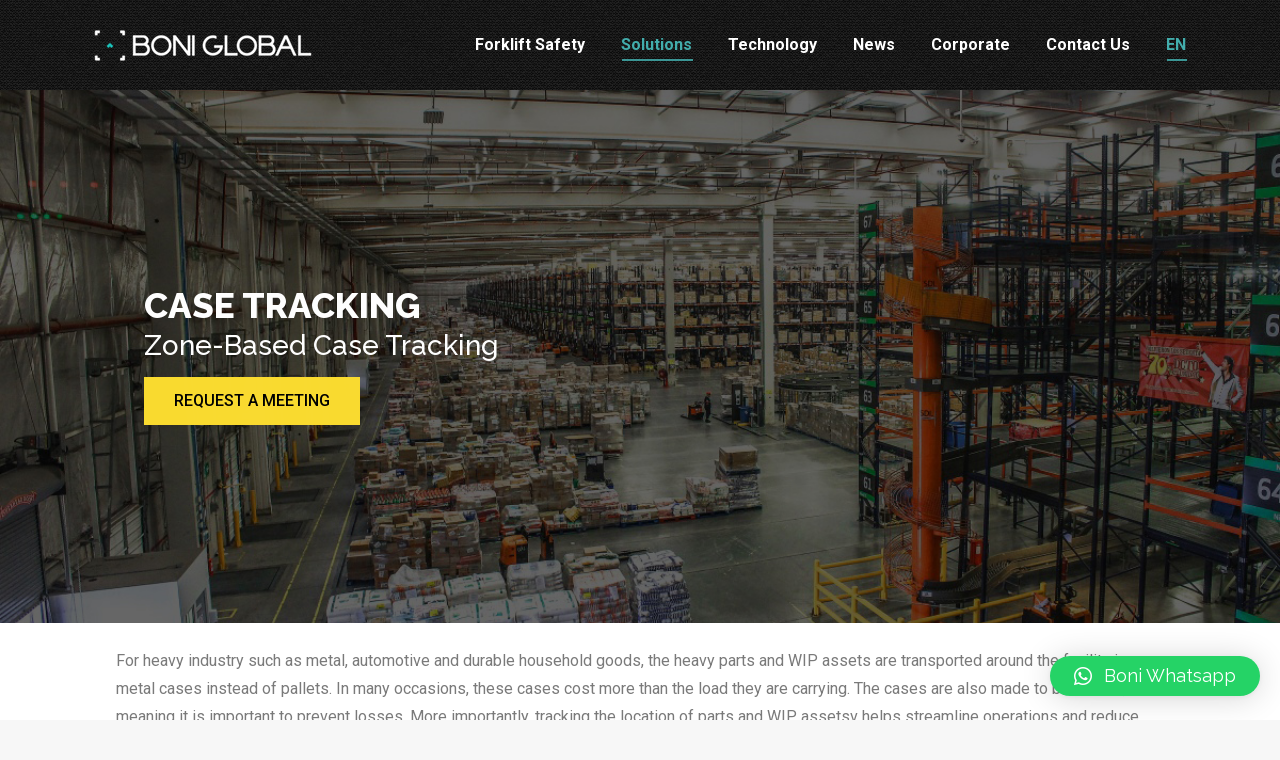

--- FILE ---
content_type: text/html; charset=UTF-8
request_url: https://www.boniglobal.com/en/products/asset-tracking/case-tracking/
body_size: 27610
content:
<!DOCTYPE html>
<!--[if !(IE 6) | !(IE 7) | !(IE 8)  ]><!-->
<html lang="en-US" class="no-js">
<!--<![endif]-->
<head>
	<meta charset="UTF-8" />
		<meta name="viewport" content="width=device-width, initial-scale=1, maximum-scale=1, user-scalable=0">
			<link rel="profile" href="https://gmpg.org/xfn/11" />
	<script data-cfasync="false" data-no-defer="1" data-no-minify="1" data-no-optimize="1">var ewww_webp_supported=!1;function check_webp_feature(A,e){var w;e=void 0!==e?e:function(){},ewww_webp_supported?e(ewww_webp_supported):((w=new Image).onload=function(){ewww_webp_supported=0<w.width&&0<w.height,e&&e(ewww_webp_supported)},w.onerror=function(){e&&e(!1)},w.src="data:image/webp;base64,"+{alpha:"UklGRkoAAABXRUJQVlA4WAoAAAAQAAAAAAAAAAAAQUxQSAwAAAARBxAR/Q9ERP8DAABWUDggGAAAABQBAJ0BKgEAAQAAAP4AAA3AAP7mtQAAAA=="}[A])}check_webp_feature("alpha");</script><script data-cfasync="false" data-no-defer="1" data-no-minify="1" data-no-optimize="1">var Arrive=function(c,w){"use strict";if(c.MutationObserver&&"undefined"!=typeof HTMLElement){var r,a=0,u=(r=HTMLElement.prototype.matches||HTMLElement.prototype.webkitMatchesSelector||HTMLElement.prototype.mozMatchesSelector||HTMLElement.prototype.msMatchesSelector,{matchesSelector:function(e,t){return e instanceof HTMLElement&&r.call(e,t)},addMethod:function(e,t,r){var a=e[t];e[t]=function(){return r.length==arguments.length?r.apply(this,arguments):"function"==typeof a?a.apply(this,arguments):void 0}},callCallbacks:function(e,t){t&&t.options.onceOnly&&1==t.firedElems.length&&(e=[e[0]]);for(var r,a=0;r=e[a];a++)r&&r.callback&&r.callback.call(r.elem,r.elem);t&&t.options.onceOnly&&1==t.firedElems.length&&t.me.unbindEventWithSelectorAndCallback.call(t.target,t.selector,t.callback)},checkChildNodesRecursively:function(e,t,r,a){for(var i,n=0;i=e[n];n++)r(i,t,a)&&a.push({callback:t.callback,elem:i}),0<i.childNodes.length&&u.checkChildNodesRecursively(i.childNodes,t,r,a)},mergeArrays:function(e,t){var r,a={};for(r in e)e.hasOwnProperty(r)&&(a[r]=e[r]);for(r in t)t.hasOwnProperty(r)&&(a[r]=t[r]);return a},toElementsArray:function(e){return e=void 0!==e&&("number"!=typeof e.length||e===c)?[e]:e}}),e=(l.prototype.addEvent=function(e,t,r,a){a={target:e,selector:t,options:r,callback:a,firedElems:[]};return this._beforeAdding&&this._beforeAdding(a),this._eventsBucket.push(a),a},l.prototype.removeEvent=function(e){for(var t,r=this._eventsBucket.length-1;t=this._eventsBucket[r];r--)e(t)&&(this._beforeRemoving&&this._beforeRemoving(t),(t=this._eventsBucket.splice(r,1))&&t.length&&(t[0].callback=null))},l.prototype.beforeAdding=function(e){this._beforeAdding=e},l.prototype.beforeRemoving=function(e){this._beforeRemoving=e},l),t=function(i,n){var o=new e,l=this,s={fireOnAttributesModification:!1};return o.beforeAdding(function(t){var e=t.target;e!==c.document&&e!==c||(e=document.getElementsByTagName("html")[0]);var r=new MutationObserver(function(e){n.call(this,e,t)}),a=i(t.options);r.observe(e,a),t.observer=r,t.me=l}),o.beforeRemoving(function(e){e.observer.disconnect()}),this.bindEvent=function(e,t,r){t=u.mergeArrays(s,t);for(var a=u.toElementsArray(this),i=0;i<a.length;i++)o.addEvent(a[i],e,t,r)},this.unbindEvent=function(){var r=u.toElementsArray(this);o.removeEvent(function(e){for(var t=0;t<r.length;t++)if(this===w||e.target===r[t])return!0;return!1})},this.unbindEventWithSelectorOrCallback=function(r){var a=u.toElementsArray(this),i=r,e="function"==typeof r?function(e){for(var t=0;t<a.length;t++)if((this===w||e.target===a[t])&&e.callback===i)return!0;return!1}:function(e){for(var t=0;t<a.length;t++)if((this===w||e.target===a[t])&&e.selector===r)return!0;return!1};o.removeEvent(e)},this.unbindEventWithSelectorAndCallback=function(r,a){var i=u.toElementsArray(this);o.removeEvent(function(e){for(var t=0;t<i.length;t++)if((this===w||e.target===i[t])&&e.selector===r&&e.callback===a)return!0;return!1})},this},i=new function(){var s={fireOnAttributesModification:!1,onceOnly:!1,existing:!1};function n(e,t,r){return!(!u.matchesSelector(e,t.selector)||(e._id===w&&(e._id=a++),-1!=t.firedElems.indexOf(e._id)))&&(t.firedElems.push(e._id),!0)}var c=(i=new t(function(e){var t={attributes:!1,childList:!0,subtree:!0};return e.fireOnAttributesModification&&(t.attributes=!0),t},function(e,i){e.forEach(function(e){var t=e.addedNodes,r=e.target,a=[];null!==t&&0<t.length?u.checkChildNodesRecursively(t,i,n,a):"attributes"===e.type&&n(r,i)&&a.push({callback:i.callback,elem:r}),u.callCallbacks(a,i)})})).bindEvent;return i.bindEvent=function(e,t,r){t=void 0===r?(r=t,s):u.mergeArrays(s,t);var a=u.toElementsArray(this);if(t.existing){for(var i=[],n=0;n<a.length;n++)for(var o=a[n].querySelectorAll(e),l=0;l<o.length;l++)i.push({callback:r,elem:o[l]});if(t.onceOnly&&i.length)return r.call(i[0].elem,i[0].elem);setTimeout(u.callCallbacks,1,i)}c.call(this,e,t,r)},i},o=new function(){var a={};function i(e,t){return u.matchesSelector(e,t.selector)}var n=(o=new t(function(){return{childList:!0,subtree:!0}},function(e,r){e.forEach(function(e){var t=e.removedNodes,e=[];null!==t&&0<t.length&&u.checkChildNodesRecursively(t,r,i,e),u.callCallbacks(e,r)})})).bindEvent;return o.bindEvent=function(e,t,r){t=void 0===r?(r=t,a):u.mergeArrays(a,t),n.call(this,e,t,r)},o};d(HTMLElement.prototype),d(NodeList.prototype),d(HTMLCollection.prototype),d(HTMLDocument.prototype),d(Window.prototype);var n={};return s(i,n,"unbindAllArrive"),s(o,n,"unbindAllLeave"),n}function l(){this._eventsBucket=[],this._beforeAdding=null,this._beforeRemoving=null}function s(e,t,r){u.addMethod(t,r,e.unbindEvent),u.addMethod(t,r,e.unbindEventWithSelectorOrCallback),u.addMethod(t,r,e.unbindEventWithSelectorAndCallback)}function d(e){e.arrive=i.bindEvent,s(i,e,"unbindArrive"),e.leave=o.bindEvent,s(o,e,"unbindLeave")}}(window,void 0),ewww_webp_supported=!1;function check_webp_feature(e,t){var r;ewww_webp_supported?t(ewww_webp_supported):((r=new Image).onload=function(){ewww_webp_supported=0<r.width&&0<r.height,t(ewww_webp_supported)},r.onerror=function(){t(!1)},r.src="data:image/webp;base64,"+{alpha:"UklGRkoAAABXRUJQVlA4WAoAAAAQAAAAAAAAAAAAQUxQSAwAAAARBxAR/Q9ERP8DAABWUDggGAAAABQBAJ0BKgEAAQAAAP4AAA3AAP7mtQAAAA==",animation:"UklGRlIAAABXRUJQVlA4WAoAAAASAAAAAAAAAAAAQU5JTQYAAAD/////AABBTk1GJgAAAAAAAAAAAAAAAAAAAGQAAABWUDhMDQAAAC8AAAAQBxAREYiI/gcA"}[e])}function ewwwLoadImages(e){if(e){for(var t=document.querySelectorAll(".batch-image img, .image-wrapper a, .ngg-pro-masonry-item a, .ngg-galleria-offscreen-seo-wrapper a"),r=0,a=t.length;r<a;r++)ewwwAttr(t[r],"data-src",t[r].getAttribute("data-webp")),ewwwAttr(t[r],"data-thumbnail",t[r].getAttribute("data-webp-thumbnail"));for(var i=document.querySelectorAll("div.woocommerce-product-gallery__image"),r=0,a=i.length;r<a;r++)ewwwAttr(i[r],"data-thumb",i[r].getAttribute("data-webp-thumb"))}for(var n=document.querySelectorAll("video"),r=0,a=n.length;r<a;r++)ewwwAttr(n[r],"poster",e?n[r].getAttribute("data-poster-webp"):n[r].getAttribute("data-poster-image"));for(var o,l=document.querySelectorAll("img.ewww_webp_lazy_load"),r=0,a=l.length;r<a;r++)e&&(ewwwAttr(l[r],"data-lazy-srcset",l[r].getAttribute("data-lazy-srcset-webp")),ewwwAttr(l[r],"data-srcset",l[r].getAttribute("data-srcset-webp")),ewwwAttr(l[r],"data-lazy-src",l[r].getAttribute("data-lazy-src-webp")),ewwwAttr(l[r],"data-src",l[r].getAttribute("data-src-webp")),ewwwAttr(l[r],"data-orig-file",l[r].getAttribute("data-webp-orig-file")),ewwwAttr(l[r],"data-medium-file",l[r].getAttribute("data-webp-medium-file")),ewwwAttr(l[r],"data-large-file",l[r].getAttribute("data-webp-large-file")),null!=(o=l[r].getAttribute("srcset"))&&!1!==o&&o.includes("R0lGOD")&&ewwwAttr(l[r],"src",l[r].getAttribute("data-lazy-src-webp"))),l[r].className=l[r].className.replace(/\bewww_webp_lazy_load\b/,"");for(var s=document.querySelectorAll(".ewww_webp"),r=0,a=s.length;r<a;r++)e?(ewwwAttr(s[r],"srcset",s[r].getAttribute("data-srcset-webp")),ewwwAttr(s[r],"src",s[r].getAttribute("data-src-webp")),ewwwAttr(s[r],"data-orig-file",s[r].getAttribute("data-webp-orig-file")),ewwwAttr(s[r],"data-medium-file",s[r].getAttribute("data-webp-medium-file")),ewwwAttr(s[r],"data-large-file",s[r].getAttribute("data-webp-large-file")),ewwwAttr(s[r],"data-large_image",s[r].getAttribute("data-webp-large_image")),ewwwAttr(s[r],"data-src",s[r].getAttribute("data-webp-src"))):(ewwwAttr(s[r],"srcset",s[r].getAttribute("data-srcset-img")),ewwwAttr(s[r],"src",s[r].getAttribute("data-src-img"))),s[r].className=s[r].className.replace(/\bewww_webp\b/,"ewww_webp_loaded");window.jQuery&&jQuery.fn.isotope&&jQuery.fn.imagesLoaded&&(jQuery(".fusion-posts-container-infinite").imagesLoaded(function(){jQuery(".fusion-posts-container-infinite").hasClass("isotope")&&jQuery(".fusion-posts-container-infinite").isotope()}),jQuery(".fusion-portfolio:not(.fusion-recent-works) .fusion-portfolio-wrapper").imagesLoaded(function(){jQuery(".fusion-portfolio:not(.fusion-recent-works) .fusion-portfolio-wrapper").isotope()}))}function ewwwWebPInit(e){ewwwLoadImages(e),ewwwNggLoadGalleries(e),document.arrive(".ewww_webp",function(){ewwwLoadImages(e)}),document.arrive(".ewww_webp_lazy_load",function(){ewwwLoadImages(e)}),document.arrive("videos",function(){ewwwLoadImages(e)}),"loading"==document.readyState?document.addEventListener("DOMContentLoaded",ewwwJSONParserInit):("undefined"!=typeof galleries&&ewwwNggParseGalleries(e),ewwwWooParseVariations(e))}function ewwwAttr(e,t,r){null!=r&&!1!==r&&e.setAttribute(t,r)}function ewwwJSONParserInit(){"undefined"!=typeof galleries&&check_webp_feature("alpha",ewwwNggParseGalleries),check_webp_feature("alpha",ewwwWooParseVariations)}function ewwwWooParseVariations(e){if(e)for(var t=document.querySelectorAll("form.variations_form"),r=0,a=t.length;r<a;r++){var i=t[r].getAttribute("data-product_variations"),n=!1;try{for(var o in i=JSON.parse(i))void 0!==i[o]&&void 0!==i[o].image&&(void 0!==i[o].image.src_webp&&(i[o].image.src=i[o].image.src_webp,n=!0),void 0!==i[o].image.srcset_webp&&(i[o].image.srcset=i[o].image.srcset_webp,n=!0),void 0!==i[o].image.full_src_webp&&(i[o].image.full_src=i[o].image.full_src_webp,n=!0),void 0!==i[o].image.gallery_thumbnail_src_webp&&(i[o].image.gallery_thumbnail_src=i[o].image.gallery_thumbnail_src_webp,n=!0),void 0!==i[o].image.thumb_src_webp&&(i[o].image.thumb_src=i[o].image.thumb_src_webp,n=!0));n&&ewwwAttr(t[r],"data-product_variations",JSON.stringify(i))}catch(e){}}}function ewwwNggParseGalleries(e){if(e)for(var t in galleries){var r=galleries[t];galleries[t].images_list=ewwwNggParseImageList(r.images_list)}}function ewwwNggLoadGalleries(e){e&&document.addEventListener("ngg.galleria.themeadded",function(e,t){window.ngg_galleria._create_backup=window.ngg_galleria.create,window.ngg_galleria.create=function(e,t){var r=$(e).data("id");return galleries["gallery_"+r].images_list=ewwwNggParseImageList(galleries["gallery_"+r].images_list),window.ngg_galleria._create_backup(e,t)}})}function ewwwNggParseImageList(e){for(var t in e){var r=e[t];if(void 0!==r["image-webp"]&&(e[t].image=r["image-webp"],delete e[t]["image-webp"]),void 0!==r["thumb-webp"]&&(e[t].thumb=r["thumb-webp"],delete e[t]["thumb-webp"]),void 0!==r.full_image_webp&&(e[t].full_image=r.full_image_webp,delete e[t].full_image_webp),void 0!==r.srcsets)for(var a in r.srcsets)nggSrcset=r.srcsets[a],void 0!==r.srcsets[a+"-webp"]&&(e[t].srcsets[a]=r.srcsets[a+"-webp"],delete e[t].srcsets[a+"-webp"]);if(void 0!==r.full_srcsets)for(var i in r.full_srcsets)nggFSrcset=r.full_srcsets[i],void 0!==r.full_srcsets[i+"-webp"]&&(e[t].full_srcsets[i]=r.full_srcsets[i+"-webp"],delete e[t].full_srcsets[i+"-webp"])}return e}check_webp_feature("alpha",ewwwWebPInit);</script><title>Case Tracking &#8211; Boni Global</title>
<meta name='robots' content='max-image-preview:large' />
<link rel="alternate" href="https://www.boniglobal.com/en/products/asset-tracking/case-tracking/" hreflang="en" />
<link rel="alternate" href="https://www.boniglobal.com/tr/urunler/varlik-takibi/kasa-takibi/" hreflang="tr" />
<link rel='dns-prefetch' href='//www.googletagmanager.com' />
<link rel="alternate" type="application/rss+xml" title="Boni Global &raquo; Feed" href="https://www.boniglobal.com/en/feed/" />
<link rel="alternate" type="application/rss+xml" title="Boni Global &raquo; Comments Feed" href="https://www.boniglobal.com/en/comments/feed/" />
<script type="text/javascript">
/* <![CDATA[ */
window._wpemojiSettings = {"baseUrl":"https:\/\/s.w.org\/images\/core\/emoji\/15.0.3\/72x72\/","ext":".png","svgUrl":"https:\/\/s.w.org\/images\/core\/emoji\/15.0.3\/svg\/","svgExt":".svg","source":{"concatemoji":"https:\/\/www.boniglobal.com\/wp-includes\/js\/wp-emoji-release.min.js?ver=2316f7c7510d6e64f60f8d325122d2a6"}};
/*! This file is auto-generated */
!function(i,n){var o,s,e;function c(e){try{var t={supportTests:e,timestamp:(new Date).valueOf()};sessionStorage.setItem(o,JSON.stringify(t))}catch(e){}}function p(e,t,n){e.clearRect(0,0,e.canvas.width,e.canvas.height),e.fillText(t,0,0);var t=new Uint32Array(e.getImageData(0,0,e.canvas.width,e.canvas.height).data),r=(e.clearRect(0,0,e.canvas.width,e.canvas.height),e.fillText(n,0,0),new Uint32Array(e.getImageData(0,0,e.canvas.width,e.canvas.height).data));return t.every(function(e,t){return e===r[t]})}function u(e,t,n){switch(t){case"flag":return n(e,"\ud83c\udff3\ufe0f\u200d\u26a7\ufe0f","\ud83c\udff3\ufe0f\u200b\u26a7\ufe0f")?!1:!n(e,"\ud83c\uddfa\ud83c\uddf3","\ud83c\uddfa\u200b\ud83c\uddf3")&&!n(e,"\ud83c\udff4\udb40\udc67\udb40\udc62\udb40\udc65\udb40\udc6e\udb40\udc67\udb40\udc7f","\ud83c\udff4\u200b\udb40\udc67\u200b\udb40\udc62\u200b\udb40\udc65\u200b\udb40\udc6e\u200b\udb40\udc67\u200b\udb40\udc7f");case"emoji":return!n(e,"\ud83d\udc26\u200d\u2b1b","\ud83d\udc26\u200b\u2b1b")}return!1}function f(e,t,n){var r="undefined"!=typeof WorkerGlobalScope&&self instanceof WorkerGlobalScope?new OffscreenCanvas(300,150):i.createElement("canvas"),a=r.getContext("2d",{willReadFrequently:!0}),o=(a.textBaseline="top",a.font="600 32px Arial",{});return e.forEach(function(e){o[e]=t(a,e,n)}),o}function t(e){var t=i.createElement("script");t.src=e,t.defer=!0,i.head.appendChild(t)}"undefined"!=typeof Promise&&(o="wpEmojiSettingsSupports",s=["flag","emoji"],n.supports={everything:!0,everythingExceptFlag:!0},e=new Promise(function(e){i.addEventListener("DOMContentLoaded",e,{once:!0})}),new Promise(function(t){var n=function(){try{var e=JSON.parse(sessionStorage.getItem(o));if("object"==typeof e&&"number"==typeof e.timestamp&&(new Date).valueOf()<e.timestamp+604800&&"object"==typeof e.supportTests)return e.supportTests}catch(e){}return null}();if(!n){if("undefined"!=typeof Worker&&"undefined"!=typeof OffscreenCanvas&&"undefined"!=typeof URL&&URL.createObjectURL&&"undefined"!=typeof Blob)try{var e="postMessage("+f.toString()+"("+[JSON.stringify(s),u.toString(),p.toString()].join(",")+"));",r=new Blob([e],{type:"text/javascript"}),a=new Worker(URL.createObjectURL(r),{name:"wpTestEmojiSupports"});return void(a.onmessage=function(e){c(n=e.data),a.terminate(),t(n)})}catch(e){}c(n=f(s,u,p))}t(n)}).then(function(e){for(var t in e)n.supports[t]=e[t],n.supports.everything=n.supports.everything&&n.supports[t],"flag"!==t&&(n.supports.everythingExceptFlag=n.supports.everythingExceptFlag&&n.supports[t]);n.supports.everythingExceptFlag=n.supports.everythingExceptFlag&&!n.supports.flag,n.DOMReady=!1,n.readyCallback=function(){n.DOMReady=!0}}).then(function(){return e}).then(function(){var e;n.supports.everything||(n.readyCallback(),(e=n.source||{}).concatemoji?t(e.concatemoji):e.wpemoji&&e.twemoji&&(t(e.twemoji),t(e.wpemoji)))}))}((window,document),window._wpemojiSettings);
/* ]]> */
</script>
<style id='wp-emoji-styles-inline-css' type='text/css'>

	img.wp-smiley, img.emoji {
		display: inline !important;
		border: none !important;
		box-shadow: none !important;
		height: 1em !important;
		width: 1em !important;
		margin: 0 0.07em !important;
		vertical-align: -0.1em !important;
		background: none !important;
		padding: 0 !important;
	}
</style>
<style id='classic-theme-styles-inline-css' type='text/css'>
/*! This file is auto-generated */
.wp-block-button__link{color:#fff;background-color:#32373c;border-radius:9999px;box-shadow:none;text-decoration:none;padding:calc(.667em + 2px) calc(1.333em + 2px);font-size:1.125em}.wp-block-file__button{background:#32373c;color:#fff;text-decoration:none}
</style>
<style id='global-styles-inline-css' type='text/css'>
:root{--wp--preset--aspect-ratio--square: 1;--wp--preset--aspect-ratio--4-3: 4/3;--wp--preset--aspect-ratio--3-4: 3/4;--wp--preset--aspect-ratio--3-2: 3/2;--wp--preset--aspect-ratio--2-3: 2/3;--wp--preset--aspect-ratio--16-9: 16/9;--wp--preset--aspect-ratio--9-16: 9/16;--wp--preset--color--black: #000000;--wp--preset--color--cyan-bluish-gray: #abb8c3;--wp--preset--color--white: #FFF;--wp--preset--color--pale-pink: #f78da7;--wp--preset--color--vivid-red: #cf2e2e;--wp--preset--color--luminous-vivid-orange: #ff6900;--wp--preset--color--luminous-vivid-amber: #fcb900;--wp--preset--color--light-green-cyan: #7bdcb5;--wp--preset--color--vivid-green-cyan: #00d084;--wp--preset--color--pale-cyan-blue: #8ed1fc;--wp--preset--color--vivid-cyan-blue: #0693e3;--wp--preset--color--vivid-purple: #9b51e0;--wp--preset--color--accent: #42adac;--wp--preset--color--dark-gray: #111;--wp--preset--color--light-gray: #767676;--wp--preset--gradient--vivid-cyan-blue-to-vivid-purple: linear-gradient(135deg,rgba(6,147,227,1) 0%,rgb(155,81,224) 100%);--wp--preset--gradient--light-green-cyan-to-vivid-green-cyan: linear-gradient(135deg,rgb(122,220,180) 0%,rgb(0,208,130) 100%);--wp--preset--gradient--luminous-vivid-amber-to-luminous-vivid-orange: linear-gradient(135deg,rgba(252,185,0,1) 0%,rgba(255,105,0,1) 100%);--wp--preset--gradient--luminous-vivid-orange-to-vivid-red: linear-gradient(135deg,rgba(255,105,0,1) 0%,rgb(207,46,46) 100%);--wp--preset--gradient--very-light-gray-to-cyan-bluish-gray: linear-gradient(135deg,rgb(238,238,238) 0%,rgb(169,184,195) 100%);--wp--preset--gradient--cool-to-warm-spectrum: linear-gradient(135deg,rgb(74,234,220) 0%,rgb(151,120,209) 20%,rgb(207,42,186) 40%,rgb(238,44,130) 60%,rgb(251,105,98) 80%,rgb(254,248,76) 100%);--wp--preset--gradient--blush-light-purple: linear-gradient(135deg,rgb(255,206,236) 0%,rgb(152,150,240) 100%);--wp--preset--gradient--blush-bordeaux: linear-gradient(135deg,rgb(254,205,165) 0%,rgb(254,45,45) 50%,rgb(107,0,62) 100%);--wp--preset--gradient--luminous-dusk: linear-gradient(135deg,rgb(255,203,112) 0%,rgb(199,81,192) 50%,rgb(65,88,208) 100%);--wp--preset--gradient--pale-ocean: linear-gradient(135deg,rgb(255,245,203) 0%,rgb(182,227,212) 50%,rgb(51,167,181) 100%);--wp--preset--gradient--electric-grass: linear-gradient(135deg,rgb(202,248,128) 0%,rgb(113,206,126) 100%);--wp--preset--gradient--midnight: linear-gradient(135deg,rgb(2,3,129) 0%,rgb(40,116,252) 100%);--wp--preset--font-size--small: 13px;--wp--preset--font-size--medium: 20px;--wp--preset--font-size--large: 36px;--wp--preset--font-size--x-large: 42px;--wp--preset--spacing--20: 0.44rem;--wp--preset--spacing--30: 0.67rem;--wp--preset--spacing--40: 1rem;--wp--preset--spacing--50: 1.5rem;--wp--preset--spacing--60: 2.25rem;--wp--preset--spacing--70: 3.38rem;--wp--preset--spacing--80: 5.06rem;--wp--preset--shadow--natural: 6px 6px 9px rgba(0, 0, 0, 0.2);--wp--preset--shadow--deep: 12px 12px 50px rgba(0, 0, 0, 0.4);--wp--preset--shadow--sharp: 6px 6px 0px rgba(0, 0, 0, 0.2);--wp--preset--shadow--outlined: 6px 6px 0px -3px rgba(255, 255, 255, 1), 6px 6px rgba(0, 0, 0, 1);--wp--preset--shadow--crisp: 6px 6px 0px rgba(0, 0, 0, 1);}:where(.is-layout-flex){gap: 0.5em;}:where(.is-layout-grid){gap: 0.5em;}body .is-layout-flex{display: flex;}.is-layout-flex{flex-wrap: wrap;align-items: center;}.is-layout-flex > :is(*, div){margin: 0;}body .is-layout-grid{display: grid;}.is-layout-grid > :is(*, div){margin: 0;}:where(.wp-block-columns.is-layout-flex){gap: 2em;}:where(.wp-block-columns.is-layout-grid){gap: 2em;}:where(.wp-block-post-template.is-layout-flex){gap: 1.25em;}:where(.wp-block-post-template.is-layout-grid){gap: 1.25em;}.has-black-color{color: var(--wp--preset--color--black) !important;}.has-cyan-bluish-gray-color{color: var(--wp--preset--color--cyan-bluish-gray) !important;}.has-white-color{color: var(--wp--preset--color--white) !important;}.has-pale-pink-color{color: var(--wp--preset--color--pale-pink) !important;}.has-vivid-red-color{color: var(--wp--preset--color--vivid-red) !important;}.has-luminous-vivid-orange-color{color: var(--wp--preset--color--luminous-vivid-orange) !important;}.has-luminous-vivid-amber-color{color: var(--wp--preset--color--luminous-vivid-amber) !important;}.has-light-green-cyan-color{color: var(--wp--preset--color--light-green-cyan) !important;}.has-vivid-green-cyan-color{color: var(--wp--preset--color--vivid-green-cyan) !important;}.has-pale-cyan-blue-color{color: var(--wp--preset--color--pale-cyan-blue) !important;}.has-vivid-cyan-blue-color{color: var(--wp--preset--color--vivid-cyan-blue) !important;}.has-vivid-purple-color{color: var(--wp--preset--color--vivid-purple) !important;}.has-black-background-color{background-color: var(--wp--preset--color--black) !important;}.has-cyan-bluish-gray-background-color{background-color: var(--wp--preset--color--cyan-bluish-gray) !important;}.has-white-background-color{background-color: var(--wp--preset--color--white) !important;}.has-pale-pink-background-color{background-color: var(--wp--preset--color--pale-pink) !important;}.has-vivid-red-background-color{background-color: var(--wp--preset--color--vivid-red) !important;}.has-luminous-vivid-orange-background-color{background-color: var(--wp--preset--color--luminous-vivid-orange) !important;}.has-luminous-vivid-amber-background-color{background-color: var(--wp--preset--color--luminous-vivid-amber) !important;}.has-light-green-cyan-background-color{background-color: var(--wp--preset--color--light-green-cyan) !important;}.has-vivid-green-cyan-background-color{background-color: var(--wp--preset--color--vivid-green-cyan) !important;}.has-pale-cyan-blue-background-color{background-color: var(--wp--preset--color--pale-cyan-blue) !important;}.has-vivid-cyan-blue-background-color{background-color: var(--wp--preset--color--vivid-cyan-blue) !important;}.has-vivid-purple-background-color{background-color: var(--wp--preset--color--vivid-purple) !important;}.has-black-border-color{border-color: var(--wp--preset--color--black) !important;}.has-cyan-bluish-gray-border-color{border-color: var(--wp--preset--color--cyan-bluish-gray) !important;}.has-white-border-color{border-color: var(--wp--preset--color--white) !important;}.has-pale-pink-border-color{border-color: var(--wp--preset--color--pale-pink) !important;}.has-vivid-red-border-color{border-color: var(--wp--preset--color--vivid-red) !important;}.has-luminous-vivid-orange-border-color{border-color: var(--wp--preset--color--luminous-vivid-orange) !important;}.has-luminous-vivid-amber-border-color{border-color: var(--wp--preset--color--luminous-vivid-amber) !important;}.has-light-green-cyan-border-color{border-color: var(--wp--preset--color--light-green-cyan) !important;}.has-vivid-green-cyan-border-color{border-color: var(--wp--preset--color--vivid-green-cyan) !important;}.has-pale-cyan-blue-border-color{border-color: var(--wp--preset--color--pale-cyan-blue) !important;}.has-vivid-cyan-blue-border-color{border-color: var(--wp--preset--color--vivid-cyan-blue) !important;}.has-vivid-purple-border-color{border-color: var(--wp--preset--color--vivid-purple) !important;}.has-vivid-cyan-blue-to-vivid-purple-gradient-background{background: var(--wp--preset--gradient--vivid-cyan-blue-to-vivid-purple) !important;}.has-light-green-cyan-to-vivid-green-cyan-gradient-background{background: var(--wp--preset--gradient--light-green-cyan-to-vivid-green-cyan) !important;}.has-luminous-vivid-amber-to-luminous-vivid-orange-gradient-background{background: var(--wp--preset--gradient--luminous-vivid-amber-to-luminous-vivid-orange) !important;}.has-luminous-vivid-orange-to-vivid-red-gradient-background{background: var(--wp--preset--gradient--luminous-vivid-orange-to-vivid-red) !important;}.has-very-light-gray-to-cyan-bluish-gray-gradient-background{background: var(--wp--preset--gradient--very-light-gray-to-cyan-bluish-gray) !important;}.has-cool-to-warm-spectrum-gradient-background{background: var(--wp--preset--gradient--cool-to-warm-spectrum) !important;}.has-blush-light-purple-gradient-background{background: var(--wp--preset--gradient--blush-light-purple) !important;}.has-blush-bordeaux-gradient-background{background: var(--wp--preset--gradient--blush-bordeaux) !important;}.has-luminous-dusk-gradient-background{background: var(--wp--preset--gradient--luminous-dusk) !important;}.has-pale-ocean-gradient-background{background: var(--wp--preset--gradient--pale-ocean) !important;}.has-electric-grass-gradient-background{background: var(--wp--preset--gradient--electric-grass) !important;}.has-midnight-gradient-background{background: var(--wp--preset--gradient--midnight) !important;}.has-small-font-size{font-size: var(--wp--preset--font-size--small) !important;}.has-medium-font-size{font-size: var(--wp--preset--font-size--medium) !important;}.has-large-font-size{font-size: var(--wp--preset--font-size--large) !important;}.has-x-large-font-size{font-size: var(--wp--preset--font-size--x-large) !important;}
:where(.wp-block-post-template.is-layout-flex){gap: 1.25em;}:where(.wp-block-post-template.is-layout-grid){gap: 1.25em;}
:where(.wp-block-columns.is-layout-flex){gap: 2em;}:where(.wp-block-columns.is-layout-grid){gap: 2em;}
:root :where(.wp-block-pullquote){font-size: 1.5em;line-height: 1.6;}
</style>
<link rel='stylesheet' id='htbbootstrap-css' href='https://www.boniglobal.com/wp-content/plugins/ht-mega-for-elementor/assets/css/htbbootstrap.css?ver=2.7.7' type='text/css' media='all' />
<link rel='stylesheet' id='font-awesome-css' href='https://www.boniglobal.com/wp-content/plugins/elementor/assets/lib/font-awesome/css/font-awesome.min.css?ver=4.7.0' type='text/css' media='all' />
<link rel='stylesheet' id='htmega-animation-css' href='https://www.boniglobal.com/wp-content/plugins/ht-mega-for-elementor/assets/css/animation.css?ver=2.7.7' type='text/css' media='all' />
<link rel='stylesheet' id='htmega-keyframes-css' href='https://www.boniglobal.com/wp-content/plugins/ht-mega-for-elementor/assets/css/htmega-keyframes.css?ver=2.7.7' type='text/css' media='all' />
<link rel='stylesheet' id='htmega-global-style-min-css' href='https://www.boniglobal.com/wp-content/plugins/ht-mega-for-elementor/assets/css/htmega-global-style.min.css?ver=2.7.7' type='text/css' media='all' />
<link rel='stylesheet' id='qlwapp-css' href='https://www.boniglobal.com/wp-content/plugins/wp-whatsapp-chat/build/frontend/css/style.css?ver=7.4.2' type='text/css' media='all' />
<link rel='stylesheet' id='dt-main-css' href='https://www.boniglobal.com/wp-content/themes/dt-the7/css/main.min.css?ver=11.8.0.1' type='text/css' media='all' />
<style id='dt-main-inline-css' type='text/css'>
body #load {
  display: block;
  height: 100%;
  overflow: hidden;
  position: fixed;
  width: 100%;
  z-index: 9901;
  opacity: 1;
  visibility: visible;
  transition: all .35s ease-out;
}
.load-wrap {
  width: 100%;
  height: 100%;
  background-position: center center;
  background-repeat: no-repeat;
  text-align: center;
  display: -ms-flexbox;
  display: -ms-flex;
  display: flex;
  -ms-align-items: center;
  -ms-flex-align: center;
  align-items: center;
  -ms-flex-flow: column wrap;
  flex-flow: column wrap;
  -ms-flex-pack: center;
  -ms-justify-content: center;
  justify-content: center;
}
.load-wrap > svg {
  position: absolute;
  top: 50%;
  left: 50%;
  transform: translate(-50%,-50%);
}
#load {
  background: var(--the7-elementor-beautiful-loading-bg,#ffffff);
  --the7-beautiful-spinner-color2: var(--the7-beautiful-spinner-color,#42adac);
}

</style>
<link rel='stylesheet' id='the7-custom-scrollbar-css' href='https://www.boniglobal.com/wp-content/themes/dt-the7/lib/custom-scrollbar/custom-scrollbar.min.css?ver=11.8.0.1' type='text/css' media='all' />
<link rel='stylesheet' id='the7-core-css' href='https://www.boniglobal.com/wp-content/plugins/dt-the7-core/assets/css/post-type.min.css?ver=2.7.9' type='text/css' media='all' />
<link rel='stylesheet' id='the7-css-vars-css' href='https://www.boniglobal.com/wp-content/uploads/the7-css/css-vars.css?ver=c76ea1c12aa5' type='text/css' media='all' />
<link rel='stylesheet' id='dt-custom-css' href='https://www.boniglobal.com/wp-content/uploads/the7-css/custom.css?ver=c76ea1c12aa5' type='text/css' media='all' />
<link rel='stylesheet' id='dt-media-css' href='https://www.boniglobal.com/wp-content/uploads/the7-css/media.css?ver=c76ea1c12aa5' type='text/css' media='all' />
<link rel='stylesheet' id='the7-mega-menu-css' href='https://www.boniglobal.com/wp-content/uploads/the7-css/mega-menu.css?ver=c76ea1c12aa5' type='text/css' media='all' />
<link rel='stylesheet' id='the7-elements-albums-portfolio-css' href='https://www.boniglobal.com/wp-content/uploads/the7-css/the7-elements-albums-portfolio.css?ver=c76ea1c12aa5' type='text/css' media='all' />
<link rel='stylesheet' id='the7-elements-css' href='https://www.boniglobal.com/wp-content/uploads/the7-css/post-type-dynamic.css?ver=c76ea1c12aa5' type='text/css' media='all' />
<link rel='stylesheet' id='elementor-icons-css' href='https://www.boniglobal.com/wp-content/plugins/elementor/assets/lib/eicons/css/elementor-icons.min.css?ver=5.34.0' type='text/css' media='all' />
<link rel='stylesheet' id='elementor-frontend-css' href='https://www.boniglobal.com/wp-content/plugins/elementor/assets/css/frontend.min.css?ver=3.26.4' type='text/css' media='all' />
<style id='elementor-frontend-inline-css' type='text/css'>
.elementor-kit-5492{--e-global-color-primary:#6EC1E4;--e-global-color-secondary:#54595F;--e-global-color-text:#7A7A7A;--e-global-color-accent:#61CE70;--e-global-color-47273eb:#43AEAB;--e-global-color-the7_content_headers_color:#222222;--e-global-color-the7_content_primary_text_color:#85868c;--e-global-color-the7_content_secondary_text_color:#b4b5bb;--e-global-color-the7_content_links_color:#148ba9;--e-global-color-the7_accent:#42adac;--e-global-color-the7_buttons_color_mode:#42adac;--e-global-color-the7_buttons_hover_color_mode:#1c758e;--e-global-color-the7_buttons_text_color_mode:#ffffff;--e-global-color-the7_buttons_text_hover_color_mode:#ffffff;--e-global-color-the7_buttons_border_color_mode:#42adac;--e-global-color-the7_buttons_hover_border_color_mode:#1c758e;--e-global-color-the7_dividers_color:rgba(0,0,0,0.08);--e-global-color-the7_general_content_boxes_bg_color:#f4f4f4;--e-global-typography-primary-font-family:"Roboto";--e-global-typography-primary-font-weight:600;--e-global-typography-secondary-font-family:"Roboto Slab";--e-global-typography-secondary-font-weight:400;--e-global-typography-text-font-family:"Roboto";--e-global-typography-text-font-weight:400;--e-global-typography-accent-font-family:"Roboto";--e-global-typography-accent-font-weight:500;--e-global-typography-the7_h1-font-family:"Raleway";--e-global-typography-the7_h1-font-size:70px;--e-global-typography-the7_h1-font-weight:700;--e-global-typography-the7_h1-text-transform:none;--e-global-typography-the7_h1-line-height:80px;--e-global-typography-the7_h2-font-family:"Raleway";--e-global-typography-the7_h2-font-size:34px;--e-global-typography-the7_h2-font-weight:700;--e-global-typography-the7_h2-text-transform:none;--e-global-typography-the7_h2-line-height:44px;--e-global-typography-the7_h3-font-family:"Raleway";--e-global-typography-the7_h3-font-size:24px;--e-global-typography-the7_h3-font-weight:700;--e-global-typography-the7_h3-text-transform:none;--e-global-typography-the7_h3-line-height:34px;--e-global-typography-the7_h4-font-family:"Raleway";--e-global-typography-the7_h4-font-size:20px;--e-global-typography-the7_h4-font-weight:700;--e-global-typography-the7_h4-text-transform:none;--e-global-typography-the7_h4-line-height:30px;--e-global-typography-the7_h5-font-family:"Raleway";--e-global-typography-the7_h5-font-size:16px;--e-global-typography-the7_h5-font-weight:700;--e-global-typography-the7_h5-text-transform:none;--e-global-typography-the7_h5-line-height:26px;--e-global-typography-the7_h6-font-family:"Raleway";--e-global-typography-the7_h6-font-size:14px;--e-global-typography-the7_h6-font-weight:700;--e-global-typography-the7_h6-text-transform:none;--e-global-typography-the7_h6-line-height:24px;--e-global-typography-the7_fonts_widget_title-font-family:"Poppins";--e-global-typography-the7_fonts_widget_title-font-size:16px;--e-global-typography-the7_fonts_widget_title-font-weight:700;--e-global-typography-the7_fonts_widget_title-text-transform:none;--e-global-typography-the7_fonts_widget_title-line-height:26px;--e-global-typography-the7_fonts_widget_content-font-family:"Arial";--e-global-typography-the7_fonts_widget_content-font-size:14px;--e-global-typography-the7_fonts_widget_content-text-transform:none;--e-global-typography-the7_fonts_widget_content-line-height:24px;--e-global-typography-the7_fonts_woo_title-font-family:"Poppins";--e-global-typography-the7_fonts_woo_title-font-size:16px;--e-global-typography-the7_fonts_woo_title-font-weight:700;--e-global-typography-the7_fonts_woo_title-text-transform:none;--e-global-typography-the7_fonts_woo_title-line-height:26px;--e-global-typography-the7_fonts_woo_content-font-family:"Arial";--e-global-typography-the7_fonts_woo_content-font-size:16px;--e-global-typography-the7_fonts_woo_content-text-transform:none;--e-global-typography-the7_fonts_woo_content-line-height:28px;--e-global-typography-the7_big_size-font-family:"Raleway";--e-global-typography-the7_big_size-font-size:16px;--e-global-typography-the7_big_size-font-weight:400;--e-global-typography-the7_big_size-text-transform:none;--e-global-typography-the7_big_size-font-style:normal;--e-global-typography-the7_big_size-line-height:28px;--e-global-typography-the7_normal_size-font-family:"Raleway";--e-global-typography-the7_normal_size-font-size:14px;--e-global-typography-the7_normal_size-font-weight:400;--e-global-typography-the7_normal_size-text-transform:none;--e-global-typography-the7_normal_size-font-style:normal;--e-global-typography-the7_normal_size-line-height:24px;--e-global-typography-the7_small_size-font-family:"Raleway";--e-global-typography-the7_small_size-font-size:12px;--e-global-typography-the7_small_size-font-weight:400;--e-global-typography-the7_small_size-text-transform:none;--e-global-typography-the7_small_size-font-style:normal;--e-global-typography-the7_small_size-line-height:22px;}.elementor-section.elementor-section-boxed > .elementor-container{max-width:1140px;}.e-con{--container-max-width:1140px;}.elementor-widget:not(:last-child){margin-block-end:20px;}.elementor-element{--widgets-spacing:20px 20px;--widgets-spacing-row:20px;--widgets-spacing-column:20px;}{}h1.entry-title{display:var(--page-title-display);}body.rtl .elementor-labels-inline .elementor-field-group > .elementor-field-label{padding-left:0px;}body:not(.rtl) .elementor-labels-inline .elementor-field-group > .elementor-field-label{padding-right:0px;}body .elementor-labels-above .elementor-field-group > .elementor-field-label{padding-bottom:0px;}body .woocommerce-Reviews .elementor-field-group > label{margin-bottom:0px;}@media(max-width:1024px){.elementor-kit-5492{--e-global-typography-the7_h1-font-size:34px;}.elementor-section.elementor-section-boxed > .elementor-container{max-width:1024px;}.e-con{--container-max-width:1024px;}}@media(max-width:767px){.elementor-kit-5492{--e-global-typography-the7_h1-font-size:34px;}.elementor-section.elementor-section-boxed > .elementor-container{max-width:767px;}.e-con{--container-max-width:767px;}}
.elementor-11922 .elementor-element.elementor-element-e53c98f > .elementor-container > .elementor-column > .elementor-widget-wrap{align-content:center;align-items:center;}.elementor-11922 .elementor-element.elementor-element-e53c98f:not(.elementor-motion-effects-element-type-background), .elementor-11922 .elementor-element.elementor-element-e53c98f > .elementor-motion-effects-container > .elementor-motion-effects-layer{background-image:url("https://www.boniglobal.com/wp-content/uploads/2021/11/case-tracking-automotive-steel-boxes-tracking.jpg");background-position:center right;background-repeat:no-repeat;background-size:cover;}.elementor-11922 .elementor-element.elementor-element-e53c98f > .elementor-container{min-height:74vh;}.elementor-11922 .elementor-element.elementor-element-e53c98f{transition:background 0.3s, border 0.3s, border-radius 0.3s, box-shadow 0.3s;}.elementor-11922 .elementor-element.elementor-element-e53c98f > .elementor-background-overlay{transition:background 0.3s, border-radius 0.3s, opacity 0.3s;}.elementor-widget-heading .elementor-heading-title{font-family:var( --e-global-typography-primary-font-family ), Sans-serif;font-weight:var( --e-global-typography-primary-font-weight );color:var( --e-global-color-primary );}.elementor-11922 .elementor-element.elementor-element-b91436e > .elementor-widget-container{margin:0rem 0rem -0.5rem 4rem;padding:0px 0px 0px 0px;}.elementor-11922 .elementor-element.elementor-element-b91436e .elementor-heading-title{font-family:"Raleway", Sans-serif;font-size:2.2rem;font-weight:800;text-transform:uppercase;color:#FFFFFF;}.elementor-widget-text-editor{color:var( --e-global-color-text );font-family:var( --e-global-typography-text-font-family ), Sans-serif;font-weight:var( --e-global-typography-text-font-weight );}.elementor-widget-text-editor.elementor-drop-cap-view-stacked .elementor-drop-cap{background-color:var( --e-global-color-primary );}.elementor-widget-text-editor.elementor-drop-cap-view-framed .elementor-drop-cap, .elementor-widget-text-editor.elementor-drop-cap-view-default .elementor-drop-cap{color:var( --e-global-color-primary );border-color:var( --e-global-color-primary );}.elementor-11922 .elementor-element.elementor-element-f77a7ec > .elementor-widget-container{margin:0rem 0rem 0rem 4rem;}.elementor-11922 .elementor-element.elementor-element-f77a7ec{color:#FFFFFF;font-family:"Raleway", Sans-serif;font-size:28px;font-weight:500;text-transform:capitalize;line-height:0.8em;}.elementor-widget-button .elementor-button{background-color:var( --e-global-color-accent );background-image:var( --e-global-color-accent );font-family:var( --e-global-typography-accent-font-family ), Sans-serif;font-weight:var( --e-global-typography-accent-font-weight );}.elementor-11922 .elementor-element.elementor-element-febaa36 .elementor-button{background-color:#FADB30;background-image:none;font-family:"Roboto", Sans-serif;font-weight:500;text-transform:uppercase;fill:#000000;color:#000000;border-radius:0px 0px 0px 0px;}.elementor-11922 .elementor-element.elementor-element-febaa36 > .elementor-widget-container{margin:0rem 0rem 0rem 4rem;padding:0rem 0rem 0rem 0rem;}.elementor-11922 .elementor-element.elementor-element-6470233{margin-top:14px;margin-bottom:0px;}.elementor-11922 .elementor-element.elementor-element-26c8b08{margin-top:0px;margin-bottom:40px;}.elementor-11922 .elementor-element.elementor-element-f72b44d:not(.elementor-motion-effects-element-type-background), .elementor-11922 .elementor-element.elementor-element-f72b44d > .elementor-motion-effects-container > .elementor-motion-effects-layer{background-color:#EAF9F6;}.elementor-11922 .elementor-element.elementor-element-f72b44d{transition:background 0.3s, border 0.3s, border-radius 0.3s, box-shadow 0.3s;margin-top:8px;margin-bottom:0px;}.elementor-11922 .elementor-element.elementor-element-f72b44d > .elementor-background-overlay{transition:background 0.3s, border-radius 0.3s, opacity 0.3s;}.elementor-11922 .elementor-element.elementor-element-5089f9a{--spacer-size:10px;}.elementor-11922 .elementor-element.elementor-element-eef945f{--spacer-size:31px;}.elementor-11922 .elementor-element.elementor-element-2adb501{text-align:left;}.elementor-11922 .elementor-element.elementor-element-2adb501 .elementor-heading-title{font-family:"Raleway", Sans-serif;font-weight:600;color:var( --e-global-color-the7_content_headers_color );}.elementor-11922 .elementor-element.elementor-element-bad91f8 > .elementor-widget-container{padding:0px 0px 0px 0px;}.elementor-11922 .elementor-element.elementor-element-bad91f8{column-gap:0px;}.elementor-11922 .elementor-element.elementor-element-9f1fc59{--spacer-size:15px;}.elementor-widget-image .widget-image-caption{color:var( --e-global-color-text );font-family:var( --e-global-typography-text-font-family ), Sans-serif;font-weight:var( --e-global-typography-text-font-weight );}.elementor-11922 .elementor-element.elementor-element-b936af9 img, .elementor-11922 .elementor-element.elementor-element-b936af9 svg{width:99%;}.elementor-11922 .elementor-element.elementor-element-b936af9 svg{height:auto;}.elementor-11922 .elementor-element.elementor-element-9759c16{--spacer-size:15px;}.elementor-11922 .elementor-element.elementor-element-dc12868{--spacer-size:79px;}.elementor-11922 .elementor-element.elementor-element-ff3c77f{text-align:left;}.elementor-11922 .elementor-element.elementor-element-ff3c77f .elementor-heading-title{font-family:"Raleway", Sans-serif;font-weight:600;color:var( --e-global-color-the7_content_headers_color );}.elementor-11922 .elementor-element.elementor-element-b3f3452 > .elementor-widget-container{padding:0px 0px 0px 0px;}.elementor-11922 .elementor-element.elementor-element-b3f3452{column-gap:0px;}.elementor-11922 .elementor-element.elementor-element-36a210f{--spacer-size:11px;}.elementor-11922 .elementor-element.elementor-element-2e8b65c img, .elementor-11922 .elementor-element.elementor-element-2e8b65c svg{width:96%;}.elementor-11922 .elementor-element.elementor-element-2e8b65c svg{height:auto;}.elementor-11922 .elementor-element.elementor-element-56ec7e9{--spacer-size:50px;}.elementor-11922 .elementor-element.elementor-element-c64114f:not(.elementor-motion-effects-element-type-background), .elementor-11922 .elementor-element.elementor-element-c64114f > .elementor-motion-effects-container > .elementor-motion-effects-layer{background-color:#FFFFFF;}.elementor-11922 .elementor-element.elementor-element-c64114f{transition:background 0.3s, border 0.3s, border-radius 0.3s, box-shadow 0.3s;margin-top:0rem;margin-bottom:0rem;padding:0rem 0rem 1rem 0rem;}.elementor-11922 .elementor-element.elementor-element-c64114f > .elementor-background-overlay{transition:background 0.3s, border-radius 0.3s, opacity 0.3s;}.elementor-11922 .elementor-element.elementor-element-1975c52 > .elementor-widget-container{padding:0px 0px 0px 0px;}.elementor-11922 .elementor-element.elementor-element-1975c52{text-align:center;}.elementor-11922 .elementor-element.elementor-element-1975c52 .elementor-heading-title{font-family:"Raleway", Sans-serif;font-size:1.8rem;font-weight:700;text-transform:uppercase;color:#333333;}.elementor-widget-divider{--divider-color:var( --e-global-color-secondary );}.elementor-widget-divider .elementor-divider__text{color:var( --e-global-color-secondary );font-family:var( --e-global-typography-secondary-font-family ), Sans-serif;font-weight:var( --e-global-typography-secondary-font-weight );}.elementor-widget-divider.elementor-view-stacked .elementor-icon{background-color:var( --e-global-color-secondary );}.elementor-widget-divider.elementor-view-framed .elementor-icon, .elementor-widget-divider.elementor-view-default .elementor-icon{color:var( --e-global-color-secondary );border-color:var( --e-global-color-secondary );}.elementor-widget-divider.elementor-view-framed .elementor-icon, .elementor-widget-divider.elementor-view-default .elementor-icon svg{fill:var( --e-global-color-secondary );}.elementor-11922 .elementor-element.elementor-element-e1495b6{--divider-border-style:solid;--divider-color:#09B9AE;--divider-border-width:2.7px;}.elementor-11922 .elementor-element.elementor-element-e1495b6 .elementor-divider-separator{width:2%;margin:0 auto;margin-center:0;}.elementor-11922 .elementor-element.elementor-element-e1495b6 .elementor-divider{text-align:center;padding-block-start:2px;padding-block-end:2px;}.elementor-11922 .elementor-element.elementor-element-5ecc500{padding:4rem 0rem 4rem 0rem;}.elementor-11922 .elementor-element.elementor-element-a691f04 .owl-carousel{--offset-v-t-img:0px;--offset-v-m-img:50%;--top-b-img:100%;--offset-v-b-img:0px;--arrow-bg-height:30px;}.elementor-11922 .elementor-element.elementor-element-a691f04{--the7-slider-layout-columns:minmax(0,100%);--the7-slider-template-areas:" icon" " header " " desc" " button ";--the7-slider-template-rows:none;--img-width:var(--icon-size, 40px);--img-height:var(--icon-size, 40px);--icon-width:var(--icon-size, 40px);--icon-top-padding:var(--icon-size, 40px);--the7-slider-layout-gap:var(--icon-bottom-gap, 0px);--the7-slider-layout-margin:var(--icon-top-gap, 0px) var(--icon-right-gap, 0px) var(--icon-bottom-gap, 0px) var(--icon-left-gap, 0px);--content-text-align:center;--content-justify-self:center;--the7-slider-layout-2-columns:1fr calc(var(--icon-size, 40px)  + var(--icon-left-gap, 0px)) minmax(auto,  max-content) 1fr;--the7-slider-template-2-areas:"empty1 icon before empty2" "empty1 icon header empty2" "empty1 icon subtitle empty2" "empty1 icon empty empty2" "desc desc desc desc" "button button button button";--arrow-display:inline-flex;--arrow-opacity:1;--bullet-display:none;--icon-size:70%;--icon-font-size:16px;--arrow-icon-size:16px;}.elementor-11922 .elementor-element.elementor-element-a691f04 .dt-owl-item-heading{margin-bottom:5px;}.elementor-11922 .elementor-element.elementor-element-a691f04 .dt-owl-item-description{margin-bottom:5px;}.elementor-11922 .elementor-element.elementor-element-a691f04 .box-button{font-size:12px;line-height:14px;padding:8px 18px 8px 18px;border-radius:100px 100px 100px 100px;}.elementor-11922 .elementor-element.elementor-element-a691f04 {--box-button-padding-top:8px;--box-button-padding-right:18px;--box-button-padding-bottom:8px;--box-button-padding-left:18px;}.elementor-11922 .elementor-element.elementor-element-a691f04 .owl-nav a{width:max(30px, var(--arrow-icon-size, 1em));height:max(30px, var(--arrow-icon-size, 1em));border-radius:500px;border-width:2px;border-style:solid;}.elementor-11922 .elementor-element.elementor-element-a691f04 .owl-nav a.owl-prev{top:var(--offset-v-m-img);--arrow-translate-y:calc(-50% + var(--arrow-v-offset));left:var(--arrow-h-offset);--arrow-translate-x:0;--arrow-v-offset:0px;--arrow-h-offset:-15px;}.elementor-11922 .elementor-element.elementor-element-a691f04 .owl-nav a.owl-next{top:var(--offset-v-m-img);--arrow-translate-y:calc(-50% + var(--arrow-v-offset));left:calc(100% - var(--arrow-h-offset));--arrow-translate-x:-100%;--arrow-v-offset:0px;--arrow-h-offset:-15px;}.elementor-11922 .elementor-element.elementor-element-a691f04 .owl-dots{--bullet-size:10px;--bullet-gap:16px;top:calc(100% + var(--bullet-v-offset, 10px));--bullet-translate-y:0;left:calc(50% + var(--bullet-h-offset));--bullet-translate-x:-50%;--bullet-v-offset:7px;--bullet-h-offset:0px;}.elementor-11922 .elementor-element.elementor-element-b83aa10 > .elementor-container > .elementor-column > .elementor-widget-wrap{align-content:center;align-items:center;}.elementor-11922 .elementor-element.elementor-element-b83aa10{transition:background 0.3s, border 0.3s, border-radius 0.3s, box-shadow 0.3s;}.elementor-11922 .elementor-element.elementor-element-b83aa10 > .elementor-background-overlay{transition:background 0.3s, border-radius 0.3s, opacity 0.3s;}.elementor-bc-flex-widget .elementor-11922 .elementor-element.elementor-element-d966a01.elementor-column .elementor-widget-wrap{align-items:center;}.elementor-11922 .elementor-element.elementor-element-d966a01.elementor-column.elementor-element[data-element_type="column"] > .elementor-widget-wrap.elementor-element-populated{align-content:center;align-items:center;}.elementor-11922 .elementor-element.elementor-element-d966a01.elementor-column > .elementor-widget-wrap{justify-content:center;}.elementor-11922 .elementor-element.elementor-element-af68439{--spacer-size:50px;}@media(max-width:1024px){.elementor-11922 .elementor-element.elementor-element-b936af9 img, .elementor-11922 .elementor-element.elementor-element-b936af9 svg{width:100%;}.elementor-11922 .elementor-element.elementor-element-b936af9 svg{height:auto;}.elementor-11922 .elementor-element.elementor-element-2e8b65c img, .elementor-11922 .elementor-element.elementor-element-2e8b65c svg{width:100%;}.elementor-11922 .elementor-element.elementor-element-2e8b65c svg{height:auto;}}@media(max-width:767px){.elementor-11922 .elementor-element.elementor-element-e53c98f:not(.elementor-motion-effects-element-type-background), .elementor-11922 .elementor-element.elementor-element-e53c98f > .elementor-motion-effects-container > .elementor-motion-effects-layer{background-image:url("https://www.boniglobal.com/wp-content/uploads/2021/02/contact-tracing-mobile-slider.jpg");background-position:top center;background-repeat:no-repeat;background-size:cover;}.elementor-11922 .elementor-element.elementor-element-e53c98f > .elementor-container{min-height:70vh;}.elementor-11922 .elementor-element.elementor-element-b91436e > .elementor-widget-container{margin:0rem 0rem -00.6rem 0rem;}.elementor-11922 .elementor-element.elementor-element-b91436e .elementor-heading-title{font-size:1.9rem;}.elementor-11922 .elementor-element.elementor-element-f77a7ec > .elementor-widget-container{margin:0rem 0rem 0rem 0rem;}.elementor-11922 .elementor-element.elementor-element-f77a7ec{font-size:1.6rem;}.elementor-11922 .elementor-element.elementor-element-febaa36 > .elementor-widget-container{margin:0px 0px 0px 0px;}.elementor-11922 .elementor-element.elementor-element-26c8b08{margin-top:0px;margin-bottom:21px;}.elementor-11922 .elementor-element.elementor-element-2adb501{text-align:center;}.elementor-11922 .elementor-element.elementor-element-bad91f8{text-align:center;}.elementor-11922 .elementor-element.elementor-element-9f1fc59{--spacer-size:41px;}.elementor-11922 .elementor-element.elementor-element-b936af9 img, .elementor-11922 .elementor-element.elementor-element-b936af9 svg{width:100%;}.elementor-11922 .elementor-element.elementor-element-b936af9 svg{height:auto;}.elementor-11922 .elementor-element.elementor-element-ff3c77f{text-align:center;}.elementor-11922 .elementor-element.elementor-element-b3f3452{text-align:center;}.elementor-11922 .elementor-element.elementor-element-36a210f{--spacer-size:41px;}.elementor-11922 .elementor-element.elementor-element-2e8b65c img, .elementor-11922 .elementor-element.elementor-element-2e8b65c svg{width:100%;}.elementor-11922 .elementor-element.elementor-element-2e8b65c svg{height:auto;}.elementor-11922 .elementor-element.elementor-element-e1495b6 .elementor-divider-separator{width:8%;}.elementor-11922 .elementor-element.elementor-element-5ecc500{padding:2rem 1rem 2rem 1rem;}.elementor-11922 .elementor-element.elementor-element-a691f04{--icon-size:100%;}}@media(min-width:768px){.elementor-11922 .elementor-element.elementor-element-1157217{width:3.171%;}.elementor-11922 .elementor-element.elementor-element-f473b70{width:93.224%;}.elementor-11922 .elementor-element.elementor-element-310333a{width:3.269%;}}
</style>
<link rel='stylesheet' id='e-animation-fadeInLeft-css' href='https://www.boniglobal.com/wp-content/plugins/elementor/assets/lib/animations/styles/fadeInLeft.min.css?ver=3.26.4' type='text/css' media='all' />
<link rel='stylesheet' id='widget-heading-css' href='https://www.boniglobal.com/wp-content/plugins/elementor/assets/css/widget-heading.min.css?ver=3.26.4' type='text/css' media='all' />
<link rel='stylesheet' id='widget-text-editor-css' href='https://www.boniglobal.com/wp-content/plugins/elementor/assets/css/widget-text-editor.min.css?ver=3.26.4' type='text/css' media='all' />
<link rel='stylesheet' id='e-animation-fadeInUp-css' href='https://www.boniglobal.com/wp-content/plugins/elementor/assets/lib/animations/styles/fadeInUp.min.css?ver=3.26.4' type='text/css' media='all' />
<link rel='stylesheet' id='widget-spacer-css' href='https://www.boniglobal.com/wp-content/plugins/elementor/assets/css/widget-spacer.min.css?ver=3.26.4' type='text/css' media='all' />
<link rel='stylesheet' id='widget-image-css' href='https://www.boniglobal.com/wp-content/plugins/elementor/assets/css/widget-image.min.css?ver=3.26.4' type='text/css' media='all' />
<link rel='stylesheet' id='widget-divider-css' href='https://www.boniglobal.com/wp-content/plugins/elementor/assets/css/widget-divider.min.css?ver=3.26.4' type='text/css' media='all' />
<link rel='stylesheet' id='the7-carousel-text-and-icon-widget-css' href='https://www.boniglobal.com/wp-content/themes/dt-the7/css/compatibility/elementor/the7-carousel-text-and-icon-widget.min.css?ver=11.8.0.1' type='text/css' media='all' />
<link rel='stylesheet' id='the7-carousel-navigation-css' href='https://www.boniglobal.com/wp-content/themes/dt-the7/css/compatibility/elementor/the7-carousel-navigation.min.css?ver=11.8.0.1' type='text/css' media='all' />
<link rel='stylesheet' id='style-css' href='https://www.boniglobal.com/wp-content/themes/dt-the7/style.css?ver=11.8.0.1' type='text/css' media='all' />
<link rel='stylesheet' id='the7-elementor-global-css' href='https://www.boniglobal.com/wp-content/themes/dt-the7/css/compatibility/elementor/elementor-global.min.css?ver=11.8.0.1' type='text/css' media='all' />
<link rel='stylesheet' id='google-fonts-1-css' href='https://fonts.googleapis.com/css?family=Roboto%3A100%2C100italic%2C200%2C200italic%2C300%2C300italic%2C400%2C400italic%2C500%2C500italic%2C600%2C600italic%2C700%2C700italic%2C800%2C800italic%2C900%2C900italic%7CRoboto+Slab%3A100%2C100italic%2C200%2C200italic%2C300%2C300italic%2C400%2C400italic%2C500%2C500italic%2C600%2C600italic%2C700%2C700italic%2C800%2C800italic%2C900%2C900italic%7CRaleway%3A100%2C100italic%2C200%2C200italic%2C300%2C300italic%2C400%2C400italic%2C500%2C500italic%2C600%2C600italic%2C700%2C700italic%2C800%2C800italic%2C900%2C900italic%7CPoppins%3A100%2C100italic%2C200%2C200italic%2C300%2C300italic%2C400%2C400italic%2C500%2C500italic%2C600%2C600italic%2C700%2C700italic%2C800%2C800italic%2C900%2C900italic&#038;display=swap&#038;ver=2316f7c7510d6e64f60f8d325122d2a6' type='text/css' media='all' />
<link rel='stylesheet' id='elementor-icons-shared-0-css' href='https://www.boniglobal.com/wp-content/plugins/elementor/assets/lib/font-awesome/css/fontawesome.min.css?ver=5.15.3' type='text/css' media='all' />
<link rel='stylesheet' id='elementor-icons-fa-solid-css' href='https://www.boniglobal.com/wp-content/plugins/elementor/assets/lib/font-awesome/css/solid.min.css?ver=5.15.3' type='text/css' media='all' />
<link rel="preconnect" href="https://fonts.gstatic.com/" crossorigin><script type="text/javascript" src="https://www.boniglobal.com/wp-includes/js/jquery/jquery.min.js?ver=3.7.1" id="jquery-core-js"></script>
<script type="text/javascript" src="https://www.boniglobal.com/wp-includes/js/jquery/jquery-migrate.min.js?ver=3.4.1" id="jquery-migrate-js"></script>
<script type="text/javascript" id="dt-above-fold-js-extra">
/* <![CDATA[ */
var dtLocal = {"themeUrl":"https:\/\/www.boniglobal.com\/wp-content\/themes\/dt-the7","passText":"To view this protected post, enter the password below:","moreButtonText":{"loading":"Loading...","loadMore":"Load more"},"postID":"11922","ajaxurl":"https:\/\/www.boniglobal.com\/wp-admin\/admin-ajax.php","REST":{"baseUrl":"https:\/\/www.boniglobal.com\/wp-json\/the7\/v1","endpoints":{"sendMail":"\/send-mail"}},"contactMessages":{"required":"One or more fields have an error. Please check and try again.","terms":"Please accept the privacy policy.","fillTheCaptchaError":"Please, fill the captcha."},"captchaSiteKey":"","ajaxNonce":"b20b8845f0","pageData":{"type":"page","template":"page","layout":null},"themeSettings":{"smoothScroll":"on","lazyLoading":false,"desktopHeader":{"height":90},"ToggleCaptionEnabled":"disabled","ToggleCaption":"Navigation","floatingHeader":{"showAfter":94,"showMenu":true,"height":60,"logo":{"showLogo":true,"html":"<img class=\" preload-me\" src=\"https:\/\/www.boniglobal.com\/wp-content\/uploads\/2021\/01\/boni-global-white.png\" srcset=\"https:\/\/www.boniglobal.com\/wp-content\/uploads\/2021\/01\/boni-global-white.png 226w, https:\/\/www.boniglobal.com\/wp-content\/uploads\/2021\/01\/boni-global-white.png 226w\" width=\"226\" height=\"57\"   sizes=\"226px\" alt=\"Boni Global\" \/>","url":"https:\/\/www.boniglobal.com\/en\/"}},"topLine":{"floatingTopLine":{"logo":{"showLogo":false,"html":""}}},"mobileHeader":{"firstSwitchPoint":992,"secondSwitchPoint":778,"firstSwitchPointHeight":60,"secondSwitchPointHeight":60,"mobileToggleCaptionEnabled":"disabled","mobileToggleCaption":"Menu"},"stickyMobileHeaderFirstSwitch":{"logo":{"html":"<img class=\" preload-me\" src=\"https:\/\/www.boniglobal.com\/wp-content\/uploads\/2021\/01\/boni-global-white.png\" srcset=\"https:\/\/www.boniglobal.com\/wp-content\/uploads\/2021\/01\/boni-global-white.png 226w, https:\/\/www.boniglobal.com\/wp-content\/uploads\/2020\/03\/boni-global-white-tp.png 226w\" width=\"226\" height=\"57\"   sizes=\"226px\" alt=\"Boni Global\" \/>"}},"stickyMobileHeaderSecondSwitch":{"logo":{"html":"<img class=\" preload-me\" src=\"https:\/\/www.boniglobal.com\/wp-content\/uploads\/2021\/01\/boni-global-white.png\" srcset=\"https:\/\/www.boniglobal.com\/wp-content\/uploads\/2021\/01\/boni-global-white.png 226w, https:\/\/www.boniglobal.com\/wp-content\/uploads\/2020\/03\/boni-global-white-tp.png 226w\" width=\"226\" height=\"57\"   sizes=\"226px\" alt=\"Boni Global\" \/>"}},"sidebar":{"switchPoint":990},"boxedWidth":"1340px"},"elementor":{"settings":{"container_width":0}}};
var dtShare = {"shareButtonText":{"facebook":"Share on Facebook","twitter":"Tweet","pinterest":"Pin it","linkedin":"Share on Linkedin","whatsapp":"Share on Whatsapp"},"overlayOpacity":"85"};
/* ]]> */
</script>
<script type="text/javascript" src="https://www.boniglobal.com/wp-content/themes/dt-the7/js/above-the-fold.min.js?ver=11.8.0.1" id="dt-above-fold-js"></script>
<link rel="https://api.w.org/" href="https://www.boniglobal.com/wp-json/" /><link rel="alternate" title="JSON" type="application/json" href="https://www.boniglobal.com/wp-json/wp/v2/pages/11922" /><link rel="EditURI" type="application/rsd+xml" title="RSD" href="https://www.boniglobal.com/xmlrpc.php?rsd" />
<link rel="canonical" href="https://www.boniglobal.com/en/products/asset-tracking/case-tracking/" />
<link rel="alternate" title="oEmbed (JSON)" type="application/json+oembed" href="https://www.boniglobal.com/wp-json/oembed/1.0/embed?url=https%3A%2F%2Fwww.boniglobal.com%2Fen%2Fproducts%2Fasset-tracking%2Fcase-tracking%2F" />
<link rel="alternate" title="oEmbed (XML)" type="text/xml+oembed" href="https://www.boniglobal.com/wp-json/oembed/1.0/embed?url=https%3A%2F%2Fwww.boniglobal.com%2Fen%2Fproducts%2Fasset-tracking%2Fcase-tracking%2F&#038;format=xml" />
<meta name="generator" content="Site Kit by Google 1.129.1" /><!-- Start of HubSpot Embed Code -->
<script type="text/javascript" id="hs-script-loader" async defer src="//js.hs-scripts.com/19631316.js"></script>
<!-- End of HubSpot Embed Code -->

<!-- Global site tag (gtag.js) - Google Analytics -->
<script async src="https://www.googletagmanager.com/gtag/js?id=UA-42797908-3"></script>
<script>
  window.dataLayer = window.dataLayer || [];
  function gtag(){dataLayer.push(arguments);}
  gtag('js', new Date());

  gtag('config', 'UA-42797908-3');
</script>

<!-- Google Tag Manager -->
<script>(function(w,d,s,l,i){w[l]=w[l]||[];w[l].push({'gtm.start':
new Date().getTime(),event:'gtm.js'});var f=d.getElementsByTagName(s)[0],
j=d.createElement(s),dl=l!='dataLayer'?'&l='+l:'';j.async=true;j.src=
'https://www.googletagmanager.com/gtm.js?id='+i+dl;f.parentNode.insertBefore(j,f);
})(window,document,'script','dataLayer','GTM-W9ZFWCG');</script>
<!-- End Google Tag Manager -->

<!-- Google tag (gtag.js) -->
<script async src="https://www.googletagmanager.com/gtag/js?id=G-PGGQRYM1MQ"></script>
<script>
  window.dataLayer = window.dataLayer || [];
  function gtag(){dataLayer.push(arguments);}
  gtag('js', new Date());

  gtag('config', 'G-PGGQRYM1MQ');
</script><meta name="generator" content="Elementor 3.26.4; settings: css_print_method-internal, google_font-enabled, font_display-swap">
			<style>
				.e-con.e-parent:nth-of-type(n+4):not(.e-lazyloaded):not(.e-no-lazyload),
				.e-con.e-parent:nth-of-type(n+4):not(.e-lazyloaded):not(.e-no-lazyload) * {
					background-image: none !important;
				}
				@media screen and (max-height: 1024px) {
					.e-con.e-parent:nth-of-type(n+3):not(.e-lazyloaded):not(.e-no-lazyload),
					.e-con.e-parent:nth-of-type(n+3):not(.e-lazyloaded):not(.e-no-lazyload) * {
						background-image: none !important;
					}
				}
				@media screen and (max-height: 640px) {
					.e-con.e-parent:nth-of-type(n+2):not(.e-lazyloaded):not(.e-no-lazyload),
					.e-con.e-parent:nth-of-type(n+2):not(.e-lazyloaded):not(.e-no-lazyload) * {
						background-image: none !important;
					}
				}
			</style>
			<noscript><style>.lazyload[data-src]{display:none !important;}</style></noscript><style>.lazyload{background-image:none !important;}.lazyload:before{background-image:none !important;}</style><script type="text/javascript" id="the7-loader-script">
document.addEventListener("DOMContentLoaded", function(event) {
	var load = document.getElementById("load");
	if(!load.classList.contains('loader-removed')){
		var removeLoading = setTimeout(function() {
			load.className += " loader-removed";
		}, 300);
	}
});
</script>
		<link rel="icon" href="https://www.boniglobal.com/wp-content/uploads/2020/04/cropped-Boni-Global-LinkedIn-Profile-Photo-04-32x32.png" sizes="32x32" />
<link rel="icon" href="https://www.boniglobal.com/wp-content/uploads/2020/04/cropped-Boni-Global-LinkedIn-Profile-Photo-04-192x192.png" sizes="192x192" />
<link rel="apple-touch-icon" href="https://www.boniglobal.com/wp-content/uploads/2020/04/cropped-Boni-Global-LinkedIn-Profile-Photo-04-180x180.png" />
<meta name="msapplication-TileImage" content="https://www.boniglobal.com/wp-content/uploads/2020/04/cropped-Boni-Global-LinkedIn-Profile-Photo-04-270x270.png" />
		<style type="text/css" id="wp-custom-css">
			.masthead:not(.side-header):not(.mixed-header) .header-bar, .header-space {
/* 	min-height: 85px; */
}
.phantom-shadow-decoration.phantom-sticky .sticky-on.masthead {
    background: rgba(0,0,0,.8)!important;
}

/* 
 * our packages tables  
 */

.our-packages {
	font-family: Raleway!important;
	border: 1px solid #C9CCD0;
	background: #fff;
	margin: 0!important;
}

.entreprise-package {
	border: 1px solid #12BAAF!important;
}

.our-packages .rpt_title {
    background: #C9CCD0!important;
    color: #424654!important;
    font-weight: bold;
    text-transform: uppercase;
	  border-radius: 0!important;
	border-bottom: none!important;
}

.our-packages .rpt_head {
	background: #fff!important;
	color: #C9CCD0;
	border-top: none!important;
}

.entreprise-package .rpt_title {
	background: #12BAAF!important;
	color: #fff!important;
	border-top: none!important;
}

.our-packages .rpt_recurrence {
    font-size: 14px;
    text-transform: uppercase;
}

.our-packages .rpt_price {
    color: #424654!important;
    font-weight: bold!important;
}

.basic-package .rpt_price, 
.advanced-package .rpt_price {
	font-size: 4rem!important;
}

.entreprise-package .rpt_price {
	font-size: 2.5rem!important;
	padding-top: 3rem!important;
}

.our-packages .rpt_features {
	background: #fff!important;
}

.our-packages .rpt_feature {
    font-size: 15px;
    line-height: 1.6em;
    padding: 12px 8px!important;
    border-bottom: 1px solid #DFDFE2!important;
    text-transform: uppercase;
    color: #424654!important;
    font-weight: 500;
}

a.rpt_foot.rpt_foot_0,
a.rpt_foot.rpt_foot_2,
.basic-pakacge .rpt_style_basic .rpt_plan .rpt_foot,
.advanced-package .rpt_style_basic .rpt_plan .rpt_foot
{
    border: 2px solid #20CEB5!important;
    background: #fff!important;
    color: #20CEB5!important;
    letter-spacing: 2px!important;
    font-size: 0.8rem!important;
    border-radius: 50px!important;
    width: 11rem!important;
    margin: 1rem auto!important;
    text-transform: uppercase!important;
    font-weight: normal!important;
    border-top: 2px solid #20CEB5!important;
	padding: .5rem 1rem!important;
}

.entreprise-package a.rpt_foot.rpt_foot_1 {
    border: 2px solid #20CEB5;
    background: #20CEB5!important;
    color: #fff!important;
    letter-spacing: 2px;
    font-size: 0.8rem!important;
    border-radius: 50px!important;
    width: 11rem;
    margin: 1rem auto;
    text-transform: uppercase;
    font-weight: normal;
    border-top: 2px solid #20ceb5!important;
	  padding: .5rem 1rem!important;
}

.rpt_plan.rpt_plan_1.rpt_recommended_plan.entreprise-package.our-packages {
    box-shadow: 18px 0 16px -2px rgba(112, 112, 112, 0.3), -13px 0 16px 2px rgba(112, 112, 112, 0.3);
}

img.rpt_recommended {
    display: none!important;
}

#product-roadmap .elementor-row::before {
    content: ' ';
    display: block;
    background: #808080;
    width: 100%;
    position: absolute;
    height: 1px;
    top: 31%;
}

/* Mess Case Study */
.content-mess-safe {
	quotes: "“" "”" "‘" "’";
}

.content-mess-safe::before {
	content:" ";
	color: #38a3fb;
	background:url('https://www.boniglobal.com/wp-content/uploads/2021/01/open-quotes.png') no-repeat;
	background-size: 40%;
	font-size: 1.2rem;
	    position: absolute;
    left: -2rem;
    top: 1.5rem;
	display: block;
}

/* contact us page */
.contact-form iframe input {
border: 1px solid #43AEAB!important;
	padding: .4rem .8rem!important;
	color: #ABABAB!important;
	width: 100%!important;
}

.contact-form iframe button {
	background: #43AEAB!important;
	color: #fff!important;
	width: 100%!important;
}

header#fancy-header {
	background-size: cover!important;
}

/* News section on home page */

#home-news .post-entry-content {
    background: #fff!important;
    width: 80%;
    margin: -4.5rem 2rem 0;
    text-align: center;
/* 	  background: #fff!important;
    width: 80%;
    text-align: center;
    position: absolute;
    bottom: -9rem;
    left: 50%;
    transform: translateX(-50%); */
}

/* Page products */

.page-id-6951 #main {
	padding-bottom: 0!important;
}

/* Home Safe steps bubbles */
/* .elementor-element.elementor-element-306b434.elementor-widget.elementor-widget-text-editor p:before {
    width: 100%;
    height: 8rem;
    content: '';
    display: block;
    position: absolute;
    top: 0;
    background: #fff;
    left: 0;
}

.elementor-element.elementor-element-306b434.elementor-widget.elementor-widget-text-editor p {
		    background: #2cb4ae;
    border-bottom-left-radius: 100%;
    border-bottom-right-radius: 100%;
    padding: 7rem 3rem 6rem;
    border-top-right-radius: 100%;
    border-top-left-radius: 100%;
    width: 100%;
}

.elementor-element.elementor-element-306b434.elementor-widget.elementor-widget-text-editor p:after {
	       content: '';
    display: block;
    position: absolute;
    top: 2.6rem;
    left: 42%;
    width: 0;
    height: 0;
    border-left: 1.8rem solid transparent;
    border-right: 1.8rem solid transparent;
    border-bottom: 2.4rem solid #2cb4ae;
} */

/* History Timeline */
/* .history-timeline-1::before,
.history-timeline-2::before {
    display: block;
    content: '';
    width: 100%;
    height: .3rem;
    background: #91F9FB;
    position: absolute;
    top: 14.65rem;
} */

@media screen and (max-width: 800px) {
	#product-roadmap .elementor-row::before {display: none;
	}
	
	a.rpt_foot.rpt_foot_0,
a.rpt_foot.rpt_foot_2,
.basic-pakacge .rpt_style_basic .rpt_plan .rpt_foot,
.advanced-package .rpt_style_basic .rpt_plan .rpt_foot
{ 
	font-size: 16px!important;
}
	
.rpt_price_1 {
		font-size: 48px!important;
	}
}

@media screen and (max-width: 640px) {
	.rpt_style_basic .rpt_plan .rpt_head .rpt_price {
		font-size: 56px!important;
	}
}

/* Sadece tr sayfasındaki slider içindeki metinleri siyah yap */
body.page-id-7564 h1.elementor-heading-title {
  color: #000 !important;
}
body.page-id-7564 .elementor-widget-container p,
body.page-id-7564 .elementor-widget-container p b {
  color: #000 !important;
}
body.page-id-7564 .elementor-button {
  color: #12BAAF !important;
}



		</style>
					<style>
				:root {
				--qlwapp-scheme-font-family:inherit;--qlwapp-scheme-font-size:18px;--qlwapp-scheme-icon-size:60px;--qlwapp-scheme-icon-font-size:24px;--qlwapp-button-animation-name:none;				}
			</style>
			<!-- Google tag (gtag.js) -->
<script async src="https://www.googletagmanager.com/gtag/js?id=G-PGGQRYM1MQ">
</script>
<script>
  window.dataLayer = window.dataLayer || [];
  function gtag(){dataLayer.push(arguments);}
  gtag('js', new Date());

  gtag('config', 'G-PGGQRYM1MQ');
</script>
</head>
<body data-rsssl=1 id="the7-body" class="page-template page-template-elementor_header_footer page page-id-11922 page-child parent-pageid-11887 wp-embed-responsive the7-core-ver-2.7.9 title-off dt-responsive-on right-mobile-menu-close-icon ouside-menu-close-icon mobile-hamburger-close-bg-enable mobile-hamburger-close-bg-hover-enable  fade-medium-mobile-menu-close-icon fade-medium-menu-close-icon srcset-enabled btn-flat custom-btn-color custom-btn-hover-color phantom-sticky phantom-shadow-decoration phantom-custom-logo-on sticky-mobile-header top-header first-switch-logo-left first-switch-menu-right second-switch-logo-left second-switch-menu-right right-mobile-menu layzr-loading-on no-avatars popup-message-style the7-ver-11.8.0.1 elementor-default elementor-template-full-width elementor-clear-template elementor-kit-5492 elementor-page elementor-page-11922">
<script data-cfasync="false" data-no-defer="1" data-no-minify="1" data-no-optimize="1">if(typeof ewww_webp_supported==="undefined"){var ewww_webp_supported=!1}if(ewww_webp_supported){document.body.classList.add("webp-support")}</script>
<!-- Google Tag Manager (noscript) -->
<noscript><iframe src="https://www.googletagmanager.com/ns.html?id=GTM-W9ZFWCG"
height="0" width="0" style="display:none;visibility:hidden"></iframe></noscript>

<!-- End Google Tag Manager (noscript) -->

<script type="text/javascript">
_linkedin_partner_id = "1975426";
window._linkedin_data_partner_ids = window._linkedin_data_partner_ids || [];
window._linkedin_data_partner_ids.push(_linkedin_partner_id);
</script><script type="text/javascript">
(function(l) {
if (!l){window.lintrk = function(a,b){window.lintrk.q.push([a,b])};
window.lintrk.q=[]}
var s = document.getElementsByTagName("script")[0];
var b = document.createElement("script");
b.type = "text/javascript";b.async = true;
b.src = "https://snap.licdn.com/li.lms-analytics/insight.min.js";
s.parentNode.insertBefore(b, s);})(window.lintrk);
</script>
<noscript>
<img height="1" width="1" style="display:none;" alt="" src="https://px.ads.linkedin.com/collect/?pid=1975426&fmt=gif" />
</noscript><!-- The7 11.8.0.1 -->
<div id="load" class="spinner-loader">
	<div class="load-wrap"><style type="text/css">
    [class*="the7-spinner-animate-"]{
        animation: spinner-animation 1s cubic-bezier(1,1,1,1) infinite;
        x:46.5px;
        y:40px;
        width:7px;
        height:20px;
        fill:var(--the7-beautiful-spinner-color2);
        opacity: 0.2;
    }
    .the7-spinner-animate-2{
        animation-delay: 0.083s;
    }
    .the7-spinner-animate-3{
        animation-delay: 0.166s;
    }
    .the7-spinner-animate-4{
         animation-delay: 0.25s;
    }
    .the7-spinner-animate-5{
         animation-delay: 0.33s;
    }
    .the7-spinner-animate-6{
         animation-delay: 0.416s;
    }
    .the7-spinner-animate-7{
         animation-delay: 0.5s;
    }
    .the7-spinner-animate-8{
         animation-delay: 0.58s;
    }
    .the7-spinner-animate-9{
         animation-delay: 0.666s;
    }
    .the7-spinner-animate-10{
         animation-delay: 0.75s;
    }
    .the7-spinner-animate-11{
        animation-delay: 0.83s;
    }
    .the7-spinner-animate-12{
        animation-delay: 0.916s;
    }
    @keyframes spinner-animation{
        from {
            opacity: 1;
        }
        to{
            opacity: 0;
        }
    }
</style>
<svg width="75px" height="75px" xmlns="http://www.w3.org/2000/svg" viewBox="0 0 100 100" preserveAspectRatio="xMidYMid">
	<rect class="the7-spinner-animate-1" rx="5" ry="5" transform="rotate(0 50 50) translate(0 -30)"></rect>
	<rect class="the7-spinner-animate-2" rx="5" ry="5" transform="rotate(30 50 50) translate(0 -30)"></rect>
	<rect class="the7-spinner-animate-3" rx="5" ry="5" transform="rotate(60 50 50) translate(0 -30)"></rect>
	<rect class="the7-spinner-animate-4" rx="5" ry="5" transform="rotate(90 50 50) translate(0 -30)"></rect>
	<rect class="the7-spinner-animate-5" rx="5" ry="5" transform="rotate(120 50 50) translate(0 -30)"></rect>
	<rect class="the7-spinner-animate-6" rx="5" ry="5" transform="rotate(150 50 50) translate(0 -30)"></rect>
	<rect class="the7-spinner-animate-7" rx="5" ry="5" transform="rotate(180 50 50) translate(0 -30)"></rect>
	<rect class="the7-spinner-animate-8" rx="5" ry="5" transform="rotate(210 50 50) translate(0 -30)"></rect>
	<rect class="the7-spinner-animate-9" rx="5" ry="5" transform="rotate(240 50 50) translate(0 -30)"></rect>
	<rect class="the7-spinner-animate-10" rx="5" ry="5" transform="rotate(270 50 50) translate(0 -30)"></rect>
	<rect class="the7-spinner-animate-11" rx="5" ry="5" transform="rotate(300 50 50) translate(0 -30)"></rect>
	<rect class="the7-spinner-animate-12" rx="5" ry="5" transform="rotate(330 50 50) translate(0 -30)"></rect>
</svg></div>
</div>
<div id="page" >
	<a class="skip-link screen-reader-text" href="#content">Skip to content</a>

<div class="masthead inline-header right full-height shadow-decoration shadow-mobile-header-decoration small-mobile-menu-icon dt-parent-menu-clickable show-sub-menu-on-hover"  role="banner">

	<div class="top-bar top-bar-empty top-bar-line-hide">
	<div class="top-bar-bg" ></div>
	<div class="mini-widgets left-widgets"></div><div class="mini-widgets right-widgets"></div></div>

	<header class="header-bar">

		<div class="branding">
	<div id="site-title" class="assistive-text">Boni Global</div>
	<div id="site-description" class="assistive-text">Boni Global &#8211; Real-Time Location Services &#8211; RTLS based IoT Solutions</div>
	<a class="" href="https://www.boniglobal.com/en/"><img class="preload-me ewww_webp" src="[data-uri]" srcset="[data-uri] 1w" width="226" height="57"   sizes="226px" alt="Boni Global" data-src-img="https://www.boniglobal.com/wp-content/uploads/2021/01/boni-global-white.png" data-src-webp="https://www.boniglobal.com/wp-content/uploads/2021/01/boni-global-white.png.webp" data-srcset-webp="https://www.boniglobal.com/wp-content/uploads/2021/01/boni-global-white.png.webp 226w, https://www.boniglobal.com/wp-content/uploads/2020/03/boni-global-white-tp.png.webp 226w" data-srcset-img="https://www.boniglobal.com/wp-content/uploads/2021/01/boni-global-white.png 226w, https://www.boniglobal.com/wp-content/uploads/2020/03/boni-global-white-tp.png 226w" data-eio="j" /><noscript><img class=" preload-me" src="https://www.boniglobal.com/wp-content/uploads/2021/01/boni-global-white.png" srcset="https://www.boniglobal.com/wp-content/uploads/2021/01/boni-global-white.png 226w, https://www.boniglobal.com/wp-content/uploads/2020/03/boni-global-white-tp.png 226w" width="226" height="57"   sizes="226px" alt="Boni Global" /></noscript></a></div>

		<ul id="primary-menu" class="main-nav underline-decoration l-to-r-line outside-item-remove-margin"><li class="menu-item menu-item-type-post_type menu-item-object-page menu-item-13194 first depth-0"><a href='https://www.boniglobal.com/en/products/forklift-collision-avoidance/' data-level='1'><span class="menu-item-text"><span class="menu-text">Forklift Safety</span></span></a></li> <li class="menu-item menu-item-type-post_type menu-item-object-page current-menu-ancestor current_page_ancestor menu-item-has-children menu-item-10737 act has-children depth-0"><a href='https://www.boniglobal.com/en/iot-solutions-for-industries/' data-level='1'><span class="menu-item-text"><span class="menu-text">Solutions</span></span></a><ul class="sub-nav hover-style-bg level-arrows-on"><li class="menu-item menu-item-type-post_type menu-item-object-page current-page-ancestor current-menu-ancestor current-menu-parent current-custom-parent current_page_parent current_page_ancestor menu-item-has-children menu-item-11942 act first has-children depth-1"><a href='https://www.boniglobal.com/en/products/asset-tracking/' data-level='2'><span class="menu-item-text"><span class="menu-text">Asset Tracking</span></span></a><ul class="sub-nav hover-style-bg level-arrows-on"><li class="menu-item menu-item-type-post_type menu-item-object-page menu-item-11941 first depth-2"><a href='https://www.boniglobal.com/en/products/asset-tracking/forklift-tracking/' data-level='3'><span class="menu-item-text"><span class="menu-text">Forklift Tracking</span></span></a></li> <li class="menu-item menu-item-type-post_type menu-item-object-page menu-item-11940 depth-2"><a href='https://www.boniglobal.com/en/products/asset-tracking/mold-tracking/' data-level='3'><span class="menu-item-text"><span class="menu-text">Mold Tracking</span></span></a></li> <li class="menu-item menu-item-type-post_type menu-item-object-page current-menu-item page_item page-item-11922 current_page_item menu-item-11939 act depth-2"><a href='https://www.boniglobal.com/en/products/asset-tracking/case-tracking/' data-level='3'><span class="menu-item-text"><span class="menu-text">Case Tracking</span></span></a></li> <li class="menu-item menu-item-type-post_type menu-item-object-page menu-item-11938 depth-2"><a href='https://www.boniglobal.com/en/products/asset-tracking/container-tracking/' data-level='3'><span class="menu-item-text"><span class="menu-text">Container Tracking</span></span></a></li> </ul></li> <li class="menu-item menu-item-type-post_type menu-item-object-page menu-item-has-children menu-item-11505 has-children depth-1"><a href='https://www.boniglobal.com/en/products/worker-safety/' data-level='2'><span class="menu-item-text"><span class="menu-text">Worker Safety</span></span></a><ul class="sub-nav hover-style-bg level-arrows-on"><li class="menu-item menu-item-type-post_type menu-item-object-page menu-item-6503 first depth-2"><a href='https://www.boniglobal.com/en/products/worker-safety/pandemic-safety/' data-level='3'><span class="menu-item-text"><span class="menu-text">Pandemic Safety</span></span></a></li> <li class="menu-item menu-item-type-post_type menu-item-object-page menu-item-6962 depth-2"><a href='https://www.boniglobal.com/en/products/worker-safety/lone-worker-safety/' data-level='3'><span class="menu-item-text"><span class="menu-text">Lone Worker Safety</span></span></a></li> <li class="menu-item menu-item-type-post_type menu-item-object-page menu-item-11409 depth-2"><a href='https://www.boniglobal.com/en/products/worker-safety/emergency-roll-call/' data-level='3'><span class="menu-item-text"><span class="menu-text">Emergency Roll Call</span></span></a></li> <li class="menu-item menu-item-type-post_type menu-item-object-page menu-item-10580 depth-2"><a href='https://www.boniglobal.com/en/products/worker-safety/access-control-system/' data-level='3'><span class="menu-item-text"><span class="menu-text">Restricted Area Control</span></span></a></li> </ul></li> <li class="menu-item menu-item-type-post_type menu-item-object-page menu-item-9993 depth-1"><a href='https://www.boniglobal.com/en/products/forklift-collision-avoidance/' data-level='2'><span class="menu-item-text"><span class="menu-text">Collision Avoidance</span></span></a></li> <li class="menu-item menu-item-type-post_type menu-item-object-page menu-item-12100 depth-1"><a href='https://www.boniglobal.com/en/products/operator-login-solution/' data-level='2'><span class="menu-item-text"><span class="menu-text">Operator Login Solution</span></span></a></li> <li class="menu-item menu-item-type-post_type menu-item-object-page menu-item-has-children menu-item-11475 has-children depth-1"><a href='https://www.boniglobal.com/en/forklift-monitoring-solutions/' data-level='2'><span class="menu-item-text"><span class="menu-text">Forklift Tracking &#038; Monitoring</span></span></a><ul class="sub-nav hover-style-bg level-arrows-on"><li class="menu-item menu-item-type-post_type menu-item-object-page menu-item-11476 first depth-2"><a href='https://www.boniglobal.com/en/forklift-monitoring-solutions/forklift-access-control/' data-level='3'><span class="menu-item-text"><span class="menu-text">Forklift Access Control</span></span></a></li> <li class="menu-item menu-item-type-post_type menu-item-object-page menu-item-11477 depth-2"><a href='https://www.boniglobal.com/en/forklift-monitoring-solutions/forklift-location-tracking/' data-level='3'><span class="menu-item-text"><span class="menu-text">Forklift Location Tracking</span></span></a></li> <li class="menu-item menu-item-type-post_type menu-item-object-page menu-item-11478 depth-2"><a href='https://www.boniglobal.com/en/forklift-monitoring-solutions/forklift-utilization-optimization/' data-level='3'><span class="menu-item-text"><span class="menu-text">Forklift Utilization Optimization</span></span></a></li> </ul></li> <li class="menu-item menu-item-type-post_type menu-item-object-page menu-item-has-children menu-item-11699 has-children depth-1"><a href='https://www.boniglobal.com/en/mapping-solutions/' data-level='2'><span class="menu-item-text"><span class="menu-text">Mapping Solutions</span></span></a><ul class="sub-nav hover-style-bg level-arrows-on"><li class="menu-item menu-item-type-custom menu-item-object-custom menu-item-10908 first depth-2"><a href='https://www.boniglobal.com/en/project/2-5-d-digital-mapping/' data-level='3'><span class="menu-item-text"><span class="menu-text">2.5 D Digital Mapping</span></span></a></li> <li class="menu-item menu-item-type-custom menu-item-object-custom menu-item-10909 depth-2"><a href='https://www.boniglobal.com/en/project/advanced-digital-mapping/' data-level='3'><span class="menu-item-text"><span class="menu-text">Advanced Digital Mapping</span></span></a></li> <li class="menu-item menu-item-type-custom menu-item-object-custom menu-item-10910 depth-2"><a href='https://www.boniglobal.com/en/project/indoor-navigation/' data-level='3'><span class="menu-item-text"><span class="menu-text">Indoor Navigation</span></span></a></li> <li class="menu-item menu-item-type-custom menu-item-object-custom menu-item-10911 depth-2"><a href='https://www.boniglobal.com/en/project/digital-twin/' data-level='3'><span class="menu-item-text"><span class="menu-text">Digital Twin</span></span></a></li> </ul></li> </ul></li> <li class="menu-item menu-item-type-custom menu-item-object-custom menu-item-has-children menu-item-12625 has-children depth-0"><a title='RTLS IOT Platform' data-level='1'><span class="menu-item-text"><span class="menu-text">Technology</span></span></a><ul class="sub-nav hover-style-bg level-arrows-on"><li class="menu-item menu-item-type-post_type menu-item-object-page menu-item-12626 first depth-1"><a href='https://www.boniglobal.com/en/location-powered-iot-platform/' data-level='2'><span class="menu-item-text"><span class="menu-text">Platform</span></span></a></li> <li class="menu-item menu-item-type-post_type menu-item-object-page menu-item-12670 depth-1"><a href='https://www.boniglobal.com/en/boni-iot-devices/' data-level='2'><span class="menu-item-text"><span class="menu-text">Devices</span></span></a></li> <li class="menu-item menu-item-type-post_type menu-item-object-page menu-item-13021 depth-1"><a href='https://www.boniglobal.com/en/iot-videos-of-boni/' data-level='2'><span class="menu-item-text"><span class="menu-text">IoT Videos of Boni</span></span></a></li> </ul></li> <li class="menu-item menu-item-type-post_type menu-item-object-page menu-item-6306 depth-0"><a href='https://www.boniglobal.com/en/news/' data-level='1'><span class="menu-item-text"><span class="menu-text">News</span></span></a></li> <li class="menu-item menu-item-type-custom menu-item-object-custom menu-item-has-children menu-item-11314 has-children depth-0"><a href='#' data-level='1'><span class="menu-item-text"><span class="menu-text">Corporate</span></span></a><ul class="sub-nav hover-style-bg level-arrows-on"><li class="menu-item menu-item-type-post_type menu-item-object-page menu-item-6634 first depth-1"><a href='https://www.boniglobal.com/en/about-us/' data-level='2'><span class="menu-item-text"><span class="menu-text">About Us</span></span></a></li> <li class="menu-item menu-item-type-post_type menu-item-object-page menu-item-7307 depth-1"><a href='https://www.boniglobal.com/en/success-stories/' data-level='2'><span class="menu-item-text"><span class="menu-text">Success Stories</span></span></a></li> </ul></li> <li class="menu-item menu-item-type-post_type menu-item-object-page menu-item-6502 depth-0"><a href='https://www.boniglobal.com/en/contact/' data-level='1'><span class="menu-item-text"><span class="menu-text">Contact Us</span></span></a></li> <li class="pll-parent-menu-item menu-item menu-item-type-custom menu-item-object-custom current-menu-parent menu-item-has-children menu-item-6300 act last has-children depth-0"><a href='#pll_switcher' data-level='1'><span class="menu-item-text"><span class="menu-text">EN</span></span></a><ul class="sub-nav hover-style-bg level-arrows-on"><li class="lang-item lang-item-37 lang-item-en current-lang lang-item-first menu-item menu-item-type-custom menu-item-object-custom menu-item-6300-en first has-children depth-1"><a href='https://www.boniglobal.com/en/products/asset-tracking/case-tracking/' data-level='2' hreflang='en-US' lang='en-US'><span class="menu-item-text"><span class="menu-text">EN</span></span></a></li> <li class="lang-item lang-item-40 lang-item-tr menu-item menu-item-type-custom menu-item-object-custom menu-item-6300-tr has-children depth-1"><a href='https://www.boniglobal.com/tr/urunler/varlik-takibi/kasa-takibi/' data-level='2' hreflang='tr-TR' lang='tr-TR'><span class="menu-item-text"><span class="menu-text">TR</span></span></a></li> </ul></li> </ul>
		
	</header>

</div>
<div role="navigation" class="dt-mobile-header mobile-menu-show-divider">
	<div class="dt-close-mobile-menu-icon"><div class="close-line-wrap"><span class="close-line"></span><span class="close-line"></span><span class="close-line"></span></div></div>	<ul id="mobile-menu" class="mobile-main-nav">
		<li class="menu-item menu-item-type-post_type menu-item-object-page menu-item-13194 first depth-0"><a href='https://www.boniglobal.com/en/products/forklift-collision-avoidance/' data-level='1'><span class="menu-item-text"><span class="menu-text">Forklift Safety</span></span></a></li> <li class="menu-item menu-item-type-post_type menu-item-object-page current-menu-ancestor current_page_ancestor menu-item-has-children menu-item-10737 act has-children depth-0"><a href='https://www.boniglobal.com/en/iot-solutions-for-industries/' data-level='1'><span class="menu-item-text"><span class="menu-text">Solutions</span></span></a><ul class="sub-nav hover-style-bg level-arrows-on"><li class="menu-item menu-item-type-post_type menu-item-object-page current-page-ancestor current-menu-ancestor current-menu-parent current-custom-parent current_page_parent current_page_ancestor menu-item-has-children menu-item-11942 act first has-children depth-1"><a href='https://www.boniglobal.com/en/products/asset-tracking/' data-level='2'><span class="menu-item-text"><span class="menu-text">Asset Tracking</span></span></a><ul class="sub-nav hover-style-bg level-arrows-on"><li class="menu-item menu-item-type-post_type menu-item-object-page menu-item-11941 first depth-2"><a href='https://www.boniglobal.com/en/products/asset-tracking/forklift-tracking/' data-level='3'><span class="menu-item-text"><span class="menu-text">Forklift Tracking</span></span></a></li> <li class="menu-item menu-item-type-post_type menu-item-object-page menu-item-11940 depth-2"><a href='https://www.boniglobal.com/en/products/asset-tracking/mold-tracking/' data-level='3'><span class="menu-item-text"><span class="menu-text">Mold Tracking</span></span></a></li> <li class="menu-item menu-item-type-post_type menu-item-object-page current-menu-item page_item page-item-11922 current_page_item menu-item-11939 act depth-2"><a href='https://www.boniglobal.com/en/products/asset-tracking/case-tracking/' data-level='3'><span class="menu-item-text"><span class="menu-text">Case Tracking</span></span></a></li> <li class="menu-item menu-item-type-post_type menu-item-object-page menu-item-11938 depth-2"><a href='https://www.boniglobal.com/en/products/asset-tracking/container-tracking/' data-level='3'><span class="menu-item-text"><span class="menu-text">Container Tracking</span></span></a></li> </ul></li> <li class="menu-item menu-item-type-post_type menu-item-object-page menu-item-has-children menu-item-11505 has-children depth-1"><a href='https://www.boniglobal.com/en/products/worker-safety/' data-level='2'><span class="menu-item-text"><span class="menu-text">Worker Safety</span></span></a><ul class="sub-nav hover-style-bg level-arrows-on"><li class="menu-item menu-item-type-post_type menu-item-object-page menu-item-6503 first depth-2"><a href='https://www.boniglobal.com/en/products/worker-safety/pandemic-safety/' data-level='3'><span class="menu-item-text"><span class="menu-text">Pandemic Safety</span></span></a></li> <li class="menu-item menu-item-type-post_type menu-item-object-page menu-item-6962 depth-2"><a href='https://www.boniglobal.com/en/products/worker-safety/lone-worker-safety/' data-level='3'><span class="menu-item-text"><span class="menu-text">Lone Worker Safety</span></span></a></li> <li class="menu-item menu-item-type-post_type menu-item-object-page menu-item-11409 depth-2"><a href='https://www.boniglobal.com/en/products/worker-safety/emergency-roll-call/' data-level='3'><span class="menu-item-text"><span class="menu-text">Emergency Roll Call</span></span></a></li> <li class="menu-item menu-item-type-post_type menu-item-object-page menu-item-10580 depth-2"><a href='https://www.boniglobal.com/en/products/worker-safety/access-control-system/' data-level='3'><span class="menu-item-text"><span class="menu-text">Restricted Area Control</span></span></a></li> </ul></li> <li class="menu-item menu-item-type-post_type menu-item-object-page menu-item-9993 depth-1"><a href='https://www.boniglobal.com/en/products/forklift-collision-avoidance/' data-level='2'><span class="menu-item-text"><span class="menu-text">Collision Avoidance</span></span></a></li> <li class="menu-item menu-item-type-post_type menu-item-object-page menu-item-12100 depth-1"><a href='https://www.boniglobal.com/en/products/operator-login-solution/' data-level='2'><span class="menu-item-text"><span class="menu-text">Operator Login Solution</span></span></a></li> <li class="menu-item menu-item-type-post_type menu-item-object-page menu-item-has-children menu-item-11475 has-children depth-1"><a href='https://www.boniglobal.com/en/forklift-monitoring-solutions/' data-level='2'><span class="menu-item-text"><span class="menu-text">Forklift Tracking &#038; Monitoring</span></span></a><ul class="sub-nav hover-style-bg level-arrows-on"><li class="menu-item menu-item-type-post_type menu-item-object-page menu-item-11476 first depth-2"><a href='https://www.boniglobal.com/en/forklift-monitoring-solutions/forklift-access-control/' data-level='3'><span class="menu-item-text"><span class="menu-text">Forklift Access Control</span></span></a></li> <li class="menu-item menu-item-type-post_type menu-item-object-page menu-item-11477 depth-2"><a href='https://www.boniglobal.com/en/forklift-monitoring-solutions/forklift-location-tracking/' data-level='3'><span class="menu-item-text"><span class="menu-text">Forklift Location Tracking</span></span></a></li> <li class="menu-item menu-item-type-post_type menu-item-object-page menu-item-11478 depth-2"><a href='https://www.boniglobal.com/en/forklift-monitoring-solutions/forklift-utilization-optimization/' data-level='3'><span class="menu-item-text"><span class="menu-text">Forklift Utilization Optimization</span></span></a></li> </ul></li> <li class="menu-item menu-item-type-post_type menu-item-object-page menu-item-has-children menu-item-11699 has-children depth-1"><a href='https://www.boniglobal.com/en/mapping-solutions/' data-level='2'><span class="menu-item-text"><span class="menu-text">Mapping Solutions</span></span></a><ul class="sub-nav hover-style-bg level-arrows-on"><li class="menu-item menu-item-type-custom menu-item-object-custom menu-item-10908 first depth-2"><a href='https://www.boniglobal.com/en/project/2-5-d-digital-mapping/' data-level='3'><span class="menu-item-text"><span class="menu-text">2.5 D Digital Mapping</span></span></a></li> <li class="menu-item menu-item-type-custom menu-item-object-custom menu-item-10909 depth-2"><a href='https://www.boniglobal.com/en/project/advanced-digital-mapping/' data-level='3'><span class="menu-item-text"><span class="menu-text">Advanced Digital Mapping</span></span></a></li> <li class="menu-item menu-item-type-custom menu-item-object-custom menu-item-10910 depth-2"><a href='https://www.boniglobal.com/en/project/indoor-navigation/' data-level='3'><span class="menu-item-text"><span class="menu-text">Indoor Navigation</span></span></a></li> <li class="menu-item menu-item-type-custom menu-item-object-custom menu-item-10911 depth-2"><a href='https://www.boniglobal.com/en/project/digital-twin/' data-level='3'><span class="menu-item-text"><span class="menu-text">Digital Twin</span></span></a></li> </ul></li> </ul></li> <li class="menu-item menu-item-type-custom menu-item-object-custom menu-item-has-children menu-item-12625 has-children depth-0"><a title='RTLS IOT Platform' data-level='1'><span class="menu-item-text"><span class="menu-text">Technology</span></span></a><ul class="sub-nav hover-style-bg level-arrows-on"><li class="menu-item menu-item-type-post_type menu-item-object-page menu-item-12626 first depth-1"><a href='https://www.boniglobal.com/en/location-powered-iot-platform/' data-level='2'><span class="menu-item-text"><span class="menu-text">Platform</span></span></a></li> <li class="menu-item menu-item-type-post_type menu-item-object-page menu-item-12670 depth-1"><a href='https://www.boniglobal.com/en/boni-iot-devices/' data-level='2'><span class="menu-item-text"><span class="menu-text">Devices</span></span></a></li> <li class="menu-item menu-item-type-post_type menu-item-object-page menu-item-13021 depth-1"><a href='https://www.boniglobal.com/en/iot-videos-of-boni/' data-level='2'><span class="menu-item-text"><span class="menu-text">IoT Videos of Boni</span></span></a></li> </ul></li> <li class="menu-item menu-item-type-post_type menu-item-object-page menu-item-6306 depth-0"><a href='https://www.boniglobal.com/en/news/' data-level='1'><span class="menu-item-text"><span class="menu-text">News</span></span></a></li> <li class="menu-item menu-item-type-custom menu-item-object-custom menu-item-has-children menu-item-11314 has-children depth-0"><a href='#' data-level='1'><span class="menu-item-text"><span class="menu-text">Corporate</span></span></a><ul class="sub-nav hover-style-bg level-arrows-on"><li class="menu-item menu-item-type-post_type menu-item-object-page menu-item-6634 first depth-1"><a href='https://www.boniglobal.com/en/about-us/' data-level='2'><span class="menu-item-text"><span class="menu-text">About Us</span></span></a></li> <li class="menu-item menu-item-type-post_type menu-item-object-page menu-item-7307 depth-1"><a href='https://www.boniglobal.com/en/success-stories/' data-level='2'><span class="menu-item-text"><span class="menu-text">Success Stories</span></span></a></li> </ul></li> <li class="menu-item menu-item-type-post_type menu-item-object-page menu-item-6502 depth-0"><a href='https://www.boniglobal.com/en/contact/' data-level='1'><span class="menu-item-text"><span class="menu-text">Contact Us</span></span></a></li> <li class="pll-parent-menu-item menu-item menu-item-type-custom menu-item-object-custom current-menu-parent menu-item-has-children menu-item-6300 act last has-children depth-0"><a href='#pll_switcher' data-level='1'><span class="menu-item-text"><span class="menu-text">EN</span></span></a><ul class="sub-nav hover-style-bg level-arrows-on"><li class="lang-item lang-item-37 lang-item-en current-lang lang-item-first menu-item menu-item-type-custom menu-item-object-custom menu-item-6300-en first has-children depth-1"><a href='https://www.boniglobal.com/en/products/asset-tracking/case-tracking/' data-level='2' hreflang='en-US' lang='en-US'><span class="menu-item-text"><span class="menu-text">EN</span></span></a></li> <li class="lang-item lang-item-40 lang-item-tr menu-item menu-item-type-custom menu-item-object-custom menu-item-6300-tr has-children depth-1"><a href='https://www.boniglobal.com/tr/urunler/varlik-takibi/kasa-takibi/' data-level='2' hreflang='tr-TR' lang='tr-TR'><span class="menu-item-text"><span class="menu-text">TR</span></span></a></li> </ul></li> 	</ul>
	<div class='mobile-mini-widgets-in-menu'></div>
</div>



<div id="main" class="sidebar-none sidebar-divider-vertical">

	
	<div class="main-gradient"></div>
	<div class="wf-wrap">
	<div class="wf-container-main">

	


	<div id="content" class="content" role="main">

				<div data-elementor-type="wp-page" data-elementor-id="11922" class="elementor elementor-11922">
						<section class="elementor-section elementor-top-section elementor-element elementor-element-e53c98f elementor-section-height-min-height elementor-section-content-middle elementor-section-boxed elementor-section-height-default elementor-section-items-middle" data-id="e53c98f" data-element_type="section" data-settings="{&quot;background_background&quot;:&quot;classic&quot;}">
						<div class="elementor-container elementor-column-gap-default">
					<div class="elementor-column elementor-col-100 elementor-top-column elementor-element elementor-element-2b0740f" data-id="2b0740f" data-element_type="column">
			<div class="elementor-widget-wrap elementor-element-populated">
						<div class="elementor-element elementor-element-b91436e elementor-invisible elementor-widget elementor-widget-heading" data-id="b91436e" data-element_type="widget" data-settings="{&quot;_animation&quot;:&quot;fadeInLeft&quot;}" data-widget_type="heading.default">
				<div class="elementor-widget-container">
					<h1 class="elementor-heading-title elementor-size-default">Case Tracking</h1>				</div>
				</div>
				<div class="elementor-element elementor-element-f77a7ec elementor-invisible elementor-widget elementor-widget-text-editor" data-id="f77a7ec" data-element_type="widget" data-settings="{&quot;_animation&quot;:&quot;fadeInLeft&quot;,&quot;_animation_delay&quot;:200}" data-widget_type="text-editor.default">
				<div class="elementor-widget-container">
									<p>Zone-Based Case Tracking</p>								</div>
				</div>
				<div class="elementor-element elementor-element-febaa36 elementor-invisible elementor-widget elementor-widget-button" data-id="febaa36" data-element_type="widget" data-settings="{&quot;_animation&quot;:&quot;fadeInUp&quot;,&quot;_animation_delay&quot;:600}" data-widget_type="button.default">
				<div class="elementor-widget-container">
									<div class="elementor-button-wrapper">
					<a class="elementor-button elementor-button-link elementor-size-md" href="#ctaformcontact">
						<span class="elementor-button-content-wrapper">
									<span class="elementor-button-text">Request A Meeting</span>
					</span>
					</a>
				</div>
								</div>
				</div>
					</div>
		</div>
					</div>
		</section>
				<section class="elementor-section elementor-top-section elementor-element elementor-element-6470233 elementor-section-boxed elementor-section-height-default elementor-section-height-default" data-id="6470233" data-element_type="section">
						<div class="elementor-container elementor-column-gap-default">
					<div class="elementor-column elementor-col-33 elementor-top-column elementor-element elementor-element-1157217" data-id="1157217" data-element_type="column">
			<div class="elementor-widget-wrap">
							</div>
		</div>
				<div class="elementor-column elementor-col-33 elementor-top-column elementor-element elementor-element-f473b70" data-id="f473b70" data-element_type="column">
			<div class="elementor-widget-wrap elementor-element-populated">
						<div class="elementor-element elementor-element-7fce9f7 elementor-widget elementor-widget-text-editor" data-id="7fce9f7" data-element_type="widget" data-widget_type="text-editor.default">
				<div class="elementor-widget-container">
									<p>For heavy industry such as metal, automotive and durable household goods, the heavy parts and WIP assets are transported around the facility in metal cases instead of pallets. In many occasions, these cases cost more than the load they are carrying. The cases are also made to be reused, meaning it is important to prevent losses. More importantly, tracking the location of parts and WIP assetsv helps streamline operations and reduce asset loss.</p><p>Boni Global’s <a href="https://www.boniglobal.com/en/products/asset-tracking/" target="_blank" rel="noopener">Case Tracking solution</a> uses BLE trackers to provide real-time zone based location data of cases, which helps manufacturers identify waste and determine where manufacturing and shipping might get bottlenecked. This also heightens quality control, ensuring that every needed piece is present at the time it’s needed, and that no manufactured part is lost, misplaced, or mishandled. Reusable cases are not lost and financial losses are prevented.</p>								</div>
				</div>
					</div>
		</div>
				<div class="elementor-column elementor-col-33 elementor-top-column elementor-element elementor-element-310333a" data-id="310333a" data-element_type="column">
			<div class="elementor-widget-wrap">
							</div>
		</div>
					</div>
		</section>
				<section class="elementor-section elementor-top-section elementor-element elementor-element-26c8b08 elementor-section-boxed elementor-section-height-default elementor-section-height-default" data-id="26c8b08" data-element_type="section">
						<div class="elementor-container elementor-column-gap-default">
					<div class="elementor-column elementor-col-100 elementor-top-column elementor-element elementor-element-cae1f17" data-id="cae1f17" data-element_type="column">
			<div class="elementor-widget-wrap elementor-element-populated">
						<div class="elementor-element elementor-element-eef0a00 elementor-widget elementor-widget-shortcode" data-id="eef0a00" data-element_type="widget" data-widget_type="shortcode.default">
				<div class="elementor-widget-container">
							<div class="elementor-shortcode"><style>
@import url('https://fonts.googleapis.com/css?family=Open+Sans|Roboto:300,700');

* {
  box-sizing: border-box;
}
div {
  padding: 0;
}
BODY {
  font-family: 'Roboto', sans-serif;
  font-size: 14px;
  color: #000000;
  line-height: 1.8em;
}

.promo-box-container {
  position: relative;
  margin: auto;
  display: block;
  margin-top: 3%;
  margin-bottom: 3%;
  max-width: 760px;
  width: 100%;
  min-height: 225px;
  background: linear-gradient(#FFF, #FFF)
      no-repeat 100%;
  z-index: 1;
  -webkit-box-shadow: 4px 4px 4px 4px rgba(0, 0, 0, 0.75);
  -moz-box-shadow: 4px 4px 4px 4px rgba(0, 0, 0, 0.2);
  box-shadow: 4px 4px 4px 4px rgba(0, 0, 0, 0.2);
}

.promo-box-container .right-triangle {
  position: absolute;
  bottom: 0%;
  right: 0%;
  height: 100%;
  width: 50%;
  background: linear-gradient(#55b3ad, #55b3ad)
      no-repeat 100%;
  -webkit-clip-path: polygon(100% 0, 0% 100%, 100% 100%);
  clip-path: polygon(100% 0, 0% 100%, 100% 100%);
}

.promo-box-container .linkspanner {
  position: absolute;
  width: 100%;
  height: 100%;
  top: 0;
  left: 0;
  z-index: 1;
}

.promo-box-container .title {
  font-family: 'Roboto', sans-serif;
  font-size: 30px;
  font-weight: 600;
  color: #fff;
  line-height: 40px;
  position: absolute;
  top: 50%;
  left: 36%;
  margin-right: 8%;
  margin-top: 0;
  transform: translate(-50%, -50%);
  z-index: 99;
}

.promo-box-container .title a {
  text-decoration: none;
  color: #55b3ad;
}

.promo-box-container .title span.lighter {
  font-weight: 500;
  color:#000000;
}

.promo-box-container .cta-button {
  background: #55b3ad;
  position: absolute;
  bottom: 18px;
  right: 18px;
  padding-left: 0.7em;
  padding-right: 0.7em;
  padding-top: 0.3em;
  padding-bottom: 0.3em;
  letter-spacing: 1px;
  float: right;
  text-decoration: none;
  color: #fff;
  font-weight: 600;
  font-family: 'Roboto', sans-serif;
  font-size:20px;
  z-index: 99;
  border: 1px solid #FFF;
  -o-transition: color 0.5s, background-color 0.5s;
  -ms-transition: color 0.5s, background-color 0.5s;
  -moz-transition: color 0.5s, background-color 0.5s;
  -webkit-transition: color 0.5s, background-color 0.5s;
  transition: color 0.5s, background-color 0.5s;
}

.promo-box-container .cta-button:hover {
  color: #fff;
  background-color: #3D3C3C;
}

@media all and (max-width: 600px) {
  .promo-box-container {
    position: relative;
    margin: auto;
    display: block;
    margin-top: 1.6rem;
    margin-bottom: 1.6rem;
    width: 300px;
    height: 200px;
    z-index: 1;
    color: #000;
    background: linear-gradient(#FFF, #FFF)
        no-repeat 90%;
  }
  .promo-box-container .title {
    font-size: 24px;
    line-height: 28px;
  }
  .promo-box-container .title span.lighter {
    font-size: 19px;
    display: block;
    line-height: 24px;
    margin-top: 10px;
	color:#000000;

  }
  .promo-box-container .cta-button {
    font-size: 12px;
    top: auto;
  }
  .promo-box-container .right-triangle {
    width: 39%;
    background: linear-gradient(#55b3ad, #55b3ad)
        no-repeat 90%;
  }
}

</style>

<div class="promo-box-container">
 <a href="#ctaformcontact"  rel="noopener">
    <span class="linkspanner"></span>
  </a>
<p class="title"><a href="#ctaformcontact" rel="noopener"> Take Your Efficiency to the Next Level With Asset Tracking <span class="lighter">Let Us Call You</span></a></p>
<p><a class="cta-button" href="#ctaformcontact"  rel="noopener">Call Me</a></p>
<div class="right-triangle"> </div>
</div></div>
						</div>
				</div>
					</div>
		</div>
					</div>
		</section>
				<section class="elementor-section elementor-top-section elementor-element elementor-element-f72b44d elementor-section-boxed elementor-section-height-default elementor-section-height-default" data-id="f72b44d" data-element_type="section" data-settings="{&quot;background_background&quot;:&quot;classic&quot;}">
						<div class="elementor-container elementor-column-gap-default">
					<div class="elementor-column elementor-col-50 elementor-top-column elementor-element elementor-element-719596c" data-id="719596c" data-element_type="column">
			<div class="elementor-widget-wrap elementor-element-populated">
						<div class="elementor-element elementor-element-5089f9a elementor-hidden-tablet elementor-hidden-phone elementor-widget elementor-widget-spacer" data-id="5089f9a" data-element_type="widget" data-widget_type="spacer.default">
				<div class="elementor-widget-container">
							<div class="elementor-spacer">
			<div class="elementor-spacer-inner"></div>
		</div>
						</div>
				</div>
				<div class="elementor-element elementor-element-eef945f elementor-widget elementor-widget-spacer" data-id="eef945f" data-element_type="widget" data-widget_type="spacer.default">
				<div class="elementor-widget-container">
							<div class="elementor-spacer">
			<div class="elementor-spacer-inner"></div>
		</div>
						</div>
				</div>
				<div class="elementor-element elementor-element-2adb501 elementor-widget elementor-widget-heading" data-id="2adb501" data-element_type="widget" data-widget_type="heading.default">
				<div class="elementor-widget-container">
					<h2 class="elementor-heading-title elementor-size-large">Agility and Optimization with Case Tracking Location Data</h2>				</div>
				</div>
				<div class="elementor-element elementor-element-bad91f8 elementor-widget elementor-widget-text-editor" data-id="bad91f8" data-element_type="widget" data-widget_type="text-editor.default">
				<div class="elementor-widget-container">
									<ul><li>By tracking parts and knowing how fast they are being used, purchasing becomes extremely accurate preventing both excess and shortages.</li><li>With case tracking, know where your WIP assets are to streamline production and work faster.</li></ul>								</div>
				</div>
					</div>
		</div>
				<div class="elementor-column elementor-col-50 elementor-top-column elementor-element elementor-element-ea1faef" data-id="ea1faef" data-element_type="column">
			<div class="elementor-widget-wrap elementor-element-populated">
						<div class="elementor-element elementor-element-9f1fc59 elementor-widget elementor-widget-spacer" data-id="9f1fc59" data-element_type="widget" data-widget_type="spacer.default">
				<div class="elementor-widget-container">
							<div class="elementor-spacer">
			<div class="elementor-spacer-inner"></div>
		</div>
						</div>
				</div>
				<div class="elementor-element elementor-element-b936af9 elementor-widget elementor-widget-image" data-id="b936af9" data-element_type="widget" data-widget_type="image.default">
				<div class="elementor-widget-container">
															<img fetchpriority="high" decoding="async" width="1024" height="610" src="https://www.boniglobal.com/wp-content/uploads/2021/11/Agility-and-Optimization-with-Location-Data-case-tracking-box-tracking.svg" class="attachment-large size-large wp-image-11925" alt="Agility and Optimization with Location Data - steel case tracking - box tracking - çelik kasa takibi" />															</div>
				</div>
				<div class="elementor-element elementor-element-9759c16 elementor-widget elementor-widget-spacer" data-id="9759c16" data-element_type="widget" data-widget_type="spacer.default">
				<div class="elementor-widget-container">
							<div class="elementor-spacer">
			<div class="elementor-spacer-inner"></div>
		</div>
						</div>
				</div>
					</div>
		</div>
					</div>
		</section>
				<section class="elementor-section elementor-top-section elementor-element elementor-element-46bde74 elementor-section-boxed elementor-section-height-default elementor-section-height-default" data-id="46bde74" data-element_type="section">
						<div class="elementor-container elementor-column-gap-default">
					<div class="elementor-column elementor-col-50 elementor-top-column elementor-element elementor-element-dcc95ac" data-id="dcc95ac" data-element_type="column">
			<div class="elementor-widget-wrap elementor-element-populated">
						<div class="elementor-element elementor-element-dc12868 elementor-hidden-tablet elementor-hidden-phone elementor-widget elementor-widget-spacer" data-id="dc12868" data-element_type="widget" data-widget_type="spacer.default">
				<div class="elementor-widget-container">
							<div class="elementor-spacer">
			<div class="elementor-spacer-inner"></div>
		</div>
						</div>
				</div>
				<div class="elementor-element elementor-element-ff3c77f elementor-widget elementor-widget-heading" data-id="ff3c77f" data-element_type="widget" data-widget_type="heading.default">
				<div class="elementor-widget-container">
					<h2 class="elementor-heading-title elementor-size-large">Prevent Financial Losses </h2>				</div>
				</div>
				<div class="elementor-element elementor-element-b3f3452 elementor-widget elementor-widget-text-editor" data-id="b3f3452" data-element_type="widget" data-widget_type="text-editor.default">
				<div class="elementor-widget-container">
									<ul><li>With case tracking, eliminate “ghost assets”, which are parts received and forgotten in the factory.</li><li>Case location tracking prevents the loss of reusable cases to avoid signicant financial losses.</li></ul>								</div>
				</div>
					</div>
		</div>
				<div class="elementor-column elementor-col-50 elementor-top-column elementor-element elementor-element-f883976" data-id="f883976" data-element_type="column">
			<div class="elementor-widget-wrap elementor-element-populated">
						<div class="elementor-element elementor-element-36a210f elementor-widget elementor-widget-spacer" data-id="36a210f" data-element_type="widget" data-widget_type="spacer.default">
				<div class="elementor-widget-container">
							<div class="elementor-spacer">
			<div class="elementor-spacer-inner"></div>
		</div>
						</div>
				</div>
				<div class="elementor-element elementor-element-2e8b65c elementor-widget elementor-widget-image" data-id="2e8b65c" data-element_type="widget" data-widget_type="image.default">
				<div class="elementor-widget-container">
															<img loading="lazy" decoding="async" width="700" height="450" src="[data-uri]" class="attachment-large size-large wp-image-11926 lazyload ewww_webp_lazy_load" alt="Prevent Financial Losses with case tracking - çelik kasa takibi"   data-src="https://www.boniglobal.com/wp-content/uploads/2021/11/Prevent-Financial-Losses-with-asset-tracking.jpg" data-srcset="https://www.boniglobal.com/wp-content/uploads/2021/11/Prevent-Financial-Losses-with-asset-tracking.jpg 700w, https://www.boniglobal.com/wp-content/uploads/2021/11/Prevent-Financial-Losses-with-asset-tracking-300x193.jpg 300w" data-sizes="auto" data-eio-rwidth="700" data-eio-rheight="450" data-src-webp="https://www.boniglobal.com/wp-content/uploads/2021/11/Prevent-Financial-Losses-with-asset-tracking.jpg.webp" data-srcset-webp="https://www.boniglobal.com/wp-content/uploads/2021/11/Prevent-Financial-Losses-with-asset-tracking.jpg.webp 700w, https://www.boniglobal.com/wp-content/uploads/2021/11/Prevent-Financial-Losses-with-asset-tracking-300x193.jpg.webp 300w" /><noscript><img loading="lazy" decoding="async" width="700" height="450" src="https://www.boniglobal.com/wp-content/uploads/2021/11/Prevent-Financial-Losses-with-asset-tracking.jpg" class="attachment-large size-large wp-image-11926" alt="Prevent Financial Losses with case tracking - çelik kasa takibi" srcset="https://www.boniglobal.com/wp-content/uploads/2021/11/Prevent-Financial-Losses-with-asset-tracking.jpg 700w, https://www.boniglobal.com/wp-content/uploads/2021/11/Prevent-Financial-Losses-with-asset-tracking-300x193.jpg 300w" sizes="(max-width: 700px) 100vw, 700px" data-eio="l" /></noscript>															</div>
				</div>
				<div class="elementor-element elementor-element-56ec7e9 elementor-widget elementor-widget-spacer" data-id="56ec7e9" data-element_type="widget" data-widget_type="spacer.default">
				<div class="elementor-widget-container">
							<div class="elementor-spacer">
			<div class="elementor-spacer-inner"></div>
		</div>
						</div>
				</div>
					</div>
		</div>
					</div>
		</section>
				<section class="elementor-section elementor-top-section elementor-element elementor-element-c64114f elementor-section-stretched elementor-section-boxed elementor-section-height-default elementor-section-height-default" data-id="c64114f" data-element_type="section" data-settings="{&quot;stretch_section&quot;:&quot;section-stretched&quot;,&quot;background_background&quot;:&quot;classic&quot;}">
						<div class="elementor-container elementor-column-gap-narrow">
					<div class="elementor-column elementor-col-100 elementor-top-column elementor-element elementor-element-4925b6b" data-id="4925b6b" data-element_type="column">
			<div class="elementor-widget-wrap elementor-element-populated">
						<div class="elementor-element elementor-element-1975c52 elementor-widget elementor-widget-heading" data-id="1975c52" data-element_type="widget" data-widget_type="heading.default">
				<div class="elementor-widget-container">
					<h2 class="elementor-heading-title elementor-size-default">They <span style="color: #12BAAF">trust us</span></h2>				</div>
				</div>
				<div class="elementor-element elementor-element-e1495b6 elementor-widget-divider--view-line elementor-widget elementor-widget-divider" data-id="e1495b6" data-element_type="widget" data-widget_type="divider.default">
				<div class="elementor-widget-container">
							<div class="elementor-divider">
			<span class="elementor-divider-separator">
						</span>
		</div>
						</div>
				</div>
					</div>
		</div>
					</div>
		</section>
				<section class="elementor-section elementor-top-section elementor-element elementor-element-5ecc500 elementor-section-boxed elementor-section-height-default elementor-section-height-default" data-id="5ecc500" data-element_type="section">
						<div class="elementor-container elementor-column-gap-default">
					<div class="elementor-column elementor-col-100 elementor-top-column elementor-element elementor-element-dd7781c" data-id="dd7781c" data-element_type="column">
			<div class="elementor-widget-wrap elementor-element-populated">
						<div class="elementor-element elementor-element-a691f04 arrows-relative-to-box_area slider-layout_1 slider-tablet-default slider-mobile-default slide-h-position-center bullets-small-dot-stroke elementor-widget elementor-widget-the7_content_carousel" data-id="a691f04" data-element_type="widget" data-widget_type="the7_content_carousel.default">
				<div class="elementor-widget-container">
					<div class="   disable-arrows-hover-bg owl-carousel text-and-icon-carousel elementor-owl-carousel-call the7-elementor-widget the7_content_carousel-a691f04 quick-scale-img" data-scroll-mode="1" data-col-num="4" data-wide-col-num="" data-laptop-col="2" data-h-tablet-columns-num="2" data-v-tablet-columns-num="2" data-phone-columns-num="1" data-auto-height="false" data-col-gap="1" data-col-gap-tablet="" data-col-gap-mobile="" data-speed="600" data-autoplay="true" data-autoplay_speed="1300"><div  class="dt-owl-item-wrap"  ><div class="dt-owl-item-inner "><div  class="dt-owl-item-image layzr-bg img-css-resize-wrapper"> <img decoding="async" width="1042" height="342" src="data:image/svg+xml,%3Csvg%20xmlns%3D&#039;http%3A%2F%2Fwww.w3.org%2F2000%2Fsvg&#039;%20viewBox%3D&#039;0%200%201042%20342&#039;%2F%3E" class="attachment-full size-full preload-me aspect lazy lazy-load" alt="work health and safety iot platform for türk traktör" sizes="(max-width: 1042px) 100vw, 1042px" style="--ratio: 1042 / 342;" data-src="https://www.boniglobal.com/wp-content/uploads/2021/01/TURK-TRACTOR-Copie.jpg" loading="eager" data-srcset="https://www.boniglobal.com/wp-content/uploads/2021/01/TURK-TRACTOR-Copie.jpg 1042w, https://www.boniglobal.com/wp-content/uploads/2021/01/TURK-TRACTOR-Copie-300x98.jpg 300w, https://www.boniglobal.com/wp-content/uploads/2021/01/TURK-TRACTOR-Copie-1024x336.jpg 1024w, https://www.boniglobal.com/wp-content/uploads/2021/01/TURK-TRACTOR-Copie-768x252.jpg 768w" /></div></div></div><div  class="dt-owl-item-wrap"  ><div class="dt-owl-item-inner "><div  class="dt-owl-item-image layzr-bg img-css-resize-wrapper"> <img decoding="async" width="368" height="75" src="data:image/svg+xml,%3Csvg%20xmlns%3D&#039;http%3A%2F%2Fwww.w3.org%2F2000%2Fsvg&#039;%20viewBox%3D&#039;0%200%20368%2075&#039;%2F%3E" class="attachment-full size-full preload-me aspect lazy lazy-load" alt="mey diageo logo" sizes="(max-width: 368px) 100vw, 368px" style="--ratio: 368 / 75;" data-src="https://www.boniglobal.com/wp-content/uploads/2022/03/mey-logo.png" loading="eager" data-srcset="https://www.boniglobal.com/wp-content/uploads/2022/03/mey-logo.png 368w, https://www.boniglobal.com/wp-content/uploads/2022/03/mey-logo-300x61.png 300w" /></div></div></div><div  class="dt-owl-item-wrap"  ><div class="dt-owl-item-inner "><div  class="dt-owl-item-image layzr-bg img-css-resize-wrapper"> <img decoding="async" width="238" height="84" src="data:image/svg+xml,%3Csvg%20xmlns%3D&#039;http%3A%2F%2Fwww.w3.org%2F2000%2Fsvg&#039;%20viewBox%3D&#039;0%200%20238%2084&#039;%2F%3E" class="attachment-full size-full preload-me aspect lazy lazy-load" alt="Pepsi Logo" style="--ratio: 238 / 84;" data-src="https://www.boniglobal.com/wp-content/uploads/2022/03/pepsi-logo.png" loading="eager" /></div></div></div><div  class="dt-owl-item-wrap"  ><div class="dt-owl-item-inner "><div  class="dt-owl-item-image layzr-bg img-css-resize-wrapper"> <img decoding="async" width="255" height="73" src="data:image/svg+xml,%3Csvg%20xmlns%3D&#039;http%3A%2F%2Fwww.w3.org%2F2000%2Fsvg&#039;%20viewBox%3D&#039;0%200%20255%2073&#039;%2F%3E" class="attachment-full size-full preload-me aspect lazy lazy-load" alt="entek logo" style="--ratio: 255 / 73;" data-src="https://www.boniglobal.com/wp-content/uploads/2022/03/entek-logo.png" loading="eager" /></div></div></div><div  class="dt-owl-item-wrap"  ><div class="dt-owl-item-inner "><div  class="dt-owl-item-image layzr-bg img-css-resize-wrapper"> <img decoding="async" width="1042" height="342" src="data:image/svg+xml,%3Csvg%20xmlns%3D&#039;http%3A%2F%2Fwww.w3.org%2F2000%2Fsvg&#039;%20viewBox%3D&#039;0%200%201042%20342&#039;%2F%3E" class="attachment-full size-full preload-me aspect lazy lazy-load" alt="work health and safety iot platform for evyap" sizes="(max-width: 1042px) 100vw, 1042px" style="--ratio: 1042 / 342;" data-src="https://www.boniglobal.com/wp-content/uploads/2021/01/EVYAP-Copie.jpg" loading="eager" data-srcset="https://www.boniglobal.com/wp-content/uploads/2021/01/EVYAP-Copie.jpg 1042w, https://www.boniglobal.com/wp-content/uploads/2021/01/EVYAP-Copie-300x98.jpg 300w, https://www.boniglobal.com/wp-content/uploads/2021/01/EVYAP-Copie-1024x336.jpg 1024w, https://www.boniglobal.com/wp-content/uploads/2021/01/EVYAP-Copie-768x252.jpg 768w" /></div></div></div><div  class="dt-owl-item-wrap"  ><div class="dt-owl-item-inner "><div  class="dt-owl-item-image layzr-bg img-css-resize-wrapper"> <img decoding="async" width="1042" height="342" src="data:image/svg+xml,%3Csvg%20xmlns%3D&#039;http%3A%2F%2Fwww.w3.org%2F2000%2Fsvg&#039;%20viewBox%3D&#039;0%200%201042%20342&#039;%2F%3E" class="attachment-full size-full preload-me aspect lazy lazy-load" alt="work health and safety iot platform for magna" sizes="(max-width: 1042px) 100vw, 1042px" style="--ratio: 1042 / 342;" data-src="https://www.boniglobal.com/wp-content/uploads/2021/01/MAGNA-Copie.jpg" loading="eager" data-srcset="https://www.boniglobal.com/wp-content/uploads/2021/01/MAGNA-Copie.jpg 1042w, https://www.boniglobal.com/wp-content/uploads/2021/01/MAGNA-Copie-300x98.jpg 300w, https://www.boniglobal.com/wp-content/uploads/2021/01/MAGNA-Copie-1024x336.jpg 1024w, https://www.boniglobal.com/wp-content/uploads/2021/01/MAGNA-Copie-768x252.jpg 768w" /></div></div></div><div  class="dt-owl-item-wrap"  ><div class="dt-owl-item-inner "><div  class="dt-owl-item-image layzr-bg img-css-resize-wrapper"> <img decoding="async" width="1042" height="342" src="data:image/svg+xml,%3Csvg%20xmlns%3D&#039;http%3A%2F%2Fwww.w3.org%2F2000%2Fsvg&#039;%20viewBox%3D&#039;0%200%201042%20342&#039;%2F%3E" class="attachment-full size-full preload-me aspect lazy lazy-load" alt="work health and safety iot platform for mess" sizes="(max-width: 1042px) 100vw, 1042px" style="--ratio: 1042 / 342;" data-src="https://www.boniglobal.com/wp-content/uploads/2021/01/MESS-Copie.jpg" loading="eager" data-srcset="https://www.boniglobal.com/wp-content/uploads/2021/01/MESS-Copie.jpg 1042w, https://www.boniglobal.com/wp-content/uploads/2021/01/MESS-Copie-300x98.jpg 300w, https://www.boniglobal.com/wp-content/uploads/2021/01/MESS-Copie-1024x336.jpg 1024w, https://www.boniglobal.com/wp-content/uploads/2021/01/MESS-Copie-768x252.jpg 768w" /></div></div></div><div  class="dt-owl-item-wrap"  ><div class="dt-owl-item-inner "><div  class="dt-owl-item-image layzr-bg img-css-resize-wrapper"> <img decoding="async" width="1042" height="342" src="data:image/svg+xml,%3Csvg%20xmlns%3D&#039;http%3A%2F%2Fwww.w3.org%2F2000%2Fsvg&#039;%20viewBox%3D&#039;0%200%201042%20342&#039;%2F%3E" class="attachment-full size-full preload-me aspect lazy lazy-load" alt="work health and safety" sizes="(max-width: 1042px) 100vw, 1042px" style="--ratio: 1042 / 342;" data-src="https://www.boniglobal.com/wp-content/uploads/2021/01/MICROSIFT-Copie.jpg" loading="eager" data-srcset="https://www.boniglobal.com/wp-content/uploads/2021/01/MICROSIFT-Copie.jpg 1042w, https://www.boniglobal.com/wp-content/uploads/2021/01/MICROSIFT-Copie-300x98.jpg 300w, https://www.boniglobal.com/wp-content/uploads/2021/01/MICROSIFT-Copie-1024x336.jpg 1024w, https://www.boniglobal.com/wp-content/uploads/2021/01/MICROSIFT-Copie-768x252.jpg 768w" /></div></div></div><div  class="dt-owl-item-wrap"  ><div class="dt-owl-item-inner "><div  class="dt-owl-item-image layzr-bg img-css-resize-wrapper"> <img decoding="async" width="1042" height="342" src="data:image/svg+xml,%3Csvg%20xmlns%3D&#039;http%3A%2F%2Fwww.w3.org%2F2000%2Fsvg&#039;%20viewBox%3D&#039;0%200%201042%20342&#039;%2F%3E" class="attachment-full size-full preload-me aspect lazy lazy-load" alt="iot solution for otokoç work health and safety iot platform for otokoç" sizes="(max-width: 1042px) 100vw, 1042px" style="--ratio: 1042 / 342;" data-src="https://www.boniglobal.com/wp-content/uploads/2021/01/OTOCOK-Copie.jpg" loading="eager" data-srcset="https://www.boniglobal.com/wp-content/uploads/2021/01/OTOCOK-Copie.jpg 1042w, https://www.boniglobal.com/wp-content/uploads/2021/01/OTOCOK-Copie-300x98.jpg 300w, https://www.boniglobal.com/wp-content/uploads/2021/01/OTOCOK-Copie-1024x336.jpg 1024w, https://www.boniglobal.com/wp-content/uploads/2021/01/OTOCOK-Copie-768x252.jpg 768w" /></div></div></div><div  class="dt-owl-item-wrap"  ><div class="dt-owl-item-inner "><div  class="dt-owl-item-image layzr-bg img-css-resize-wrapper"> <img decoding="async" width="1042" height="342" src="data:image/svg+xml,%3Csvg%20xmlns%3D&#039;http%3A%2F%2Fwww.w3.org%2F2000%2Fsvg&#039;%20viewBox%3D&#039;0%200%201042%20342&#039;%2F%3E" class="attachment-full size-full preload-me aspect lazy lazy-load" alt="work health and safety" sizes="(max-width: 1042px) 100vw, 1042px" style="--ratio: 1042 / 342;" data-src="https://www.boniglobal.com/wp-content/uploads/2021/01/SADE-labs-Copie.jpg" loading="eager" data-srcset="https://www.boniglobal.com/wp-content/uploads/2021/01/SADE-labs-Copie.jpg 1042w, https://www.boniglobal.com/wp-content/uploads/2021/01/SADE-labs-Copie-300x98.jpg 300w, https://www.boniglobal.com/wp-content/uploads/2021/01/SADE-labs-Copie-1024x336.jpg 1024w, https://www.boniglobal.com/wp-content/uploads/2021/01/SADE-labs-Copie-768x252.jpg 768w" /></div></div></div><div  class="dt-owl-item-wrap"  ><div class="dt-owl-item-inner "><div  class="dt-owl-item-image layzr-bg img-css-resize-wrapper"> <img decoding="async" width="1042" height="342" src="data:image/svg+xml,%3Csvg%20xmlns%3D&#039;http%3A%2F%2Fwww.w3.org%2F2000%2Fsvg&#039;%20viewBox%3D&#039;0%200%201042%20342&#039;%2F%3E" class="attachment-full size-full preload-me aspect lazy lazy-load" alt="work health and safety" sizes="(max-width: 1042px) 100vw, 1042px" style="--ratio: 1042 / 342;" data-src="https://www.boniglobal.com/wp-content/uploads/2021/01/SAP-Copie.jpg" loading="eager" data-srcset="https://www.boniglobal.com/wp-content/uploads/2021/01/SAP-Copie.jpg 1042w, https://www.boniglobal.com/wp-content/uploads/2021/01/SAP-Copie-300x98.jpg 300w, https://www.boniglobal.com/wp-content/uploads/2021/01/SAP-Copie-1024x336.jpg 1024w, https://www.boniglobal.com/wp-content/uploads/2021/01/SAP-Copie-768x252.jpg 768w" /></div></div></div><div  class="dt-owl-item-wrap"  ><div class="dt-owl-item-inner "><div  class="dt-owl-item-image layzr-bg img-css-resize-wrapper"> <img decoding="async" width="1042" height="342" src="data:image/svg+xml,%3Csvg%20xmlns%3D&#039;http%3A%2F%2Fwww.w3.org%2F2000%2Fsvg&#039;%20viewBox%3D&#039;0%200%201042%20342&#039;%2F%3E" class="attachment-full size-full preload-me aspect lazy lazy-load" alt="work health and safety work health and safety iot platform for festo" sizes="(max-width: 1042px) 100vw, 1042px" style="--ratio: 1042 / 342;" data-src="https://www.boniglobal.com/wp-content/uploads/2021/01/FESTO-Copie.jpg" loading="eager" data-srcset="https://www.boniglobal.com/wp-content/uploads/2021/01/FESTO-Copie.jpg 1042w, https://www.boniglobal.com/wp-content/uploads/2021/01/FESTO-Copie-300x98.jpg 300w, https://www.boniglobal.com/wp-content/uploads/2021/01/FESTO-Copie-1024x336.jpg 1024w, https://www.boniglobal.com/wp-content/uploads/2021/01/FESTO-Copie-768x252.jpg 768w" /></div></div></div><div  class="dt-owl-item-wrap"  ><div class="dt-owl-item-inner "><div  class="dt-owl-item-image layzr-bg img-css-resize-wrapper"> <img decoding="async" width="1042" height="342" src="data:image/svg+xml,%3Csvg%20xmlns%3D&#039;http%3A%2F%2Fwww.w3.org%2F2000%2Fsvg&#039;%20viewBox%3D&#039;0%200%201042%20342&#039;%2F%3E" class="attachment-full size-full preload-me aspect lazy lazy-load" alt="work health and safety work health and safety iot platform for arçelik" sizes="(max-width: 1042px) 100vw, 1042px" style="--ratio: 1042 / 342;" data-src="https://www.boniglobal.com/wp-content/uploads/2021/01/ARçelik.jpg" loading="eager" data-srcset="https://www.boniglobal.com/wp-content/uploads/2021/01/ARçelik.jpg 1042w, https://www.boniglobal.com/wp-content/uploads/2021/01/ARçelik-300x98.jpg 300w, https://www.boniglobal.com/wp-content/uploads/2021/01/ARçelik-1024x336.jpg 1024w, https://www.boniglobal.com/wp-content/uploads/2021/01/ARçelik-768x252.jpg 768w" /></div></div></div><div  class="dt-owl-item-wrap"  ><div class="dt-owl-item-inner "><div  class="dt-owl-item-image layzr-bg img-css-resize-wrapper"> <img decoding="async" width="1042" height="342" src="data:image/svg+xml,%3Csvg%20xmlns%3D&#039;http%3A%2F%2Fwww.w3.org%2F2000%2Fsvg&#039;%20viewBox%3D&#039;0%200%201042%20342&#039;%2F%3E" class="attachment-full size-full preload-me aspect lazy lazy-load" alt="" sizes="(max-width: 1042px) 100vw, 1042px" style="--ratio: 1042 / 342;" data-src="https://www.boniglobal.com/wp-content/uploads/2021/02/evyap.png" loading="eager" data-srcset="https://www.boniglobal.com/wp-content/uploads/2021/02/evyap.png 1042w, https://www.boniglobal.com/wp-content/uploads/2021/02/evyap-300x98.png 300w, https://www.boniglobal.com/wp-content/uploads/2021/02/evyap-1024x336.png 1024w, https://www.boniglobal.com/wp-content/uploads/2021/02/evyap-768x252.png 768w" /></div></div></div><div  class="dt-owl-item-wrap"  ><div class="dt-owl-item-inner "><div  class="dt-owl-item-image layzr-bg img-css-resize-wrapper"> <img decoding="async" width="1042" height="342" src="data:image/svg+xml,%3Csvg%20xmlns%3D&#039;http%3A%2F%2Fwww.w3.org%2F2000%2Fsvg&#039;%20viewBox%3D&#039;0%200%201042%20342&#039;%2F%3E" class="attachment-full size-full preload-me aspect lazy lazy-load" alt="" sizes="(max-width: 1042px) 100vw, 1042px" style="--ratio: 1042 / 342;" data-src="https://www.boniglobal.com/wp-content/uploads/2021/02/Turk_Telekom_logo.png" loading="eager" data-srcset="https://www.boniglobal.com/wp-content/uploads/2021/02/Turk_Telekom_logo.png 1042w, https://www.boniglobal.com/wp-content/uploads/2021/02/Turk_Telekom_logo-300x98.png 300w, https://www.boniglobal.com/wp-content/uploads/2021/02/Turk_Telekom_logo-1024x336.png 1024w, https://www.boniglobal.com/wp-content/uploads/2021/02/Turk_Telekom_logo-768x252.png 768w" /></div></div></div><div  class="dt-owl-item-wrap"  ><div class="dt-owl-item-inner "><div  class="dt-owl-item-image layzr-bg img-css-resize-wrapper"> <img decoding="async" width="1042" height="342" src="data:image/svg+xml,%3Csvg%20xmlns%3D&#039;http%3A%2F%2Fwww.w3.org%2F2000%2Fsvg&#039;%20viewBox%3D&#039;0%200%201042%20342&#039;%2F%3E" class="attachment-full size-full preload-me aspect lazy lazy-load" alt="" sizes="(max-width: 1042px) 100vw, 1042px" style="--ratio: 1042 / 342;" data-src="https://www.boniglobal.com/wp-content/uploads/2021/02/Ohare.jpg" loading="eager" data-srcset="https://www.boniglobal.com/wp-content/uploads/2021/02/Ohare.jpg 1042w, https://www.boniglobal.com/wp-content/uploads/2021/02/Ohare-300x98.jpg 300w, https://www.boniglobal.com/wp-content/uploads/2021/02/Ohare-1024x336.jpg 1024w, https://www.boniglobal.com/wp-content/uploads/2021/02/Ohare-768x252.jpg 768w" /></div></div></div><div  class="dt-owl-item-wrap"  ><div class="dt-owl-item-inner "><div  class="dt-owl-item-image layzr-bg img-css-resize-wrapper"> <img decoding="async" width="1042" height="342" src="data:image/svg+xml,%3Csvg%20xmlns%3D&#039;http%3A%2F%2Fwww.w3.org%2F2000%2Fsvg&#039;%20viewBox%3D&#039;0%200%201042%20342&#039;%2F%3E" class="attachment-full size-full preload-me aspect lazy lazy-load" alt="" sizes="(max-width: 1042px) 100vw, 1042px" style="--ratio: 1042 / 342;" data-src="https://www.boniglobal.com/wp-content/uploads/2021/02/NYC-DOT.jpg" loading="eager" data-srcset="https://www.boniglobal.com/wp-content/uploads/2021/02/NYC-DOT.jpg 1042w, https://www.boniglobal.com/wp-content/uploads/2021/02/NYC-DOT-300x98.jpg 300w, https://www.boniglobal.com/wp-content/uploads/2021/02/NYC-DOT-1024x336.jpg 1024w, https://www.boniglobal.com/wp-content/uploads/2021/02/NYC-DOT-768x252.jpg 768w" /></div></div></div><div  class="dt-owl-item-wrap"  ><div class="dt-owl-item-inner "><div  class="dt-owl-item-image layzr-bg img-css-resize-wrapper"> <img decoding="async" width="1042" height="342" src="data:image/svg+xml,%3Csvg%20xmlns%3D&#039;http%3A%2F%2Fwww.w3.org%2F2000%2Fsvg&#039;%20viewBox%3D&#039;0%200%201042%20342&#039;%2F%3E" class="attachment-full size-full preload-me aspect lazy lazy-load" alt="" sizes="(max-width: 1042px) 100vw, 1042px" style="--ratio: 1042 / 342;" data-src="https://www.boniglobal.com/wp-content/uploads/2021/02/MERCEDESS.jpg" loading="eager" data-srcset="https://www.boniglobal.com/wp-content/uploads/2021/02/MERCEDESS.jpg 1042w, https://www.boniglobal.com/wp-content/uploads/2021/02/MERCEDESS-300x98.jpg 300w, https://www.boniglobal.com/wp-content/uploads/2021/02/MERCEDESS-1024x336.jpg 1024w, https://www.boniglobal.com/wp-content/uploads/2021/02/MERCEDESS-768x252.jpg 768w" /></div></div></div><div  class="dt-owl-item-wrap"  ><div class="dt-owl-item-inner "><div  class="dt-owl-item-image layzr-bg img-css-resize-wrapper"> <img decoding="async" width="1042" height="342" src="data:image/svg+xml,%3Csvg%20xmlns%3D&#039;http%3A%2F%2Fwww.w3.org%2F2000%2Fsvg&#039;%20viewBox%3D&#039;0%200%201042%20342&#039;%2F%3E" class="attachment-full size-full preload-me aspect lazy lazy-load" alt="" sizes="(max-width: 1042px) 100vw, 1042px" style="--ratio: 1042 / 342;" data-src="https://www.boniglobal.com/wp-content/uploads/2021/02/LIMA.jpg" loading="eager" data-srcset="https://www.boniglobal.com/wp-content/uploads/2021/02/LIMA.jpg 1042w, https://www.boniglobal.com/wp-content/uploads/2021/02/LIMA-300x98.jpg 300w, https://www.boniglobal.com/wp-content/uploads/2021/02/LIMA-1024x336.jpg 1024w, https://www.boniglobal.com/wp-content/uploads/2021/02/LIMA-768x252.jpg 768w" /></div></div></div><div  class="dt-owl-item-wrap"  ><div class="dt-owl-item-inner "><div  class="dt-owl-item-image layzr-bg img-css-resize-wrapper"> <img decoding="async" width="1042" height="342" src="data:image/svg+xml,%3Csvg%20xmlns%3D&#039;http%3A%2F%2Fwww.w3.org%2F2000%2Fsvg&#039;%20viewBox%3D&#039;0%200%201042%20342&#039;%2F%3E" class="attachment-full size-full preload-me aspect lazy lazy-load" alt="" sizes="(max-width: 1042px) 100vw, 1042px" style="--ratio: 1042 / 342;" data-src="https://www.boniglobal.com/wp-content/uploads/2021/02/ITU.jpg" loading="eager" data-srcset="https://www.boniglobal.com/wp-content/uploads/2021/02/ITU.jpg 1042w, https://www.boniglobal.com/wp-content/uploads/2021/02/ITU-300x98.jpg 300w, https://www.boniglobal.com/wp-content/uploads/2021/02/ITU-1024x336.jpg 1024w, https://www.boniglobal.com/wp-content/uploads/2021/02/ITU-768x252.jpg 768w" /></div></div></div><div  class="dt-owl-item-wrap"  ><div class="dt-owl-item-inner "><div  class="dt-owl-item-image layzr-bg img-css-resize-wrapper"> <img decoding="async" width="1042" height="342" src="data:image/svg+xml,%3Csvg%20xmlns%3D&#039;http%3A%2F%2Fwww.w3.org%2F2000%2Fsvg&#039;%20viewBox%3D&#039;0%200%201042%20342&#039;%2F%3E" class="attachment-full size-full preload-me aspect lazy lazy-load" alt="" sizes="(max-width: 1042px) 100vw, 1042px" style="--ratio: 1042 / 342;" data-src="https://www.boniglobal.com/wp-content/uploads/2021/02/ISTA-BB.jpg" loading="eager" data-srcset="https://www.boniglobal.com/wp-content/uploads/2021/02/ISTA-BB.jpg 1042w, https://www.boniglobal.com/wp-content/uploads/2021/02/ISTA-BB-300x98.jpg 300w, https://www.boniglobal.com/wp-content/uploads/2021/02/ISTA-BB-1024x336.jpg 1024w, https://www.boniglobal.com/wp-content/uploads/2021/02/ISTA-BB-768x252.jpg 768w" /></div></div></div><div  class="dt-owl-item-wrap"  ><div class="dt-owl-item-inner "><div  class="dt-owl-item-image layzr-bg img-css-resize-wrapper"> <img decoding="async" width="1042" height="342" src="data:image/svg+xml,%3Csvg%20xmlns%3D&#039;http%3A%2F%2Fwww.w3.org%2F2000%2Fsvg&#039;%20viewBox%3D&#039;0%200%201042%20342&#039;%2F%3E" class="attachment-full size-full preload-me aspect lazy lazy-load" alt="" sizes="(max-width: 1042px) 100vw, 1042px" style="--ratio: 1042 / 342;" data-src="https://www.boniglobal.com/wp-content/uploads/2021/02/IGA.jpg" loading="eager" data-srcset="https://www.boniglobal.com/wp-content/uploads/2021/02/IGA.jpg 1042w, https://www.boniglobal.com/wp-content/uploads/2021/02/IGA-300x98.jpg 300w, https://www.boniglobal.com/wp-content/uploads/2021/02/IGA-1024x336.jpg 1024w, https://www.boniglobal.com/wp-content/uploads/2021/02/IGA-768x252.jpg 768w" /></div></div></div><div  class="dt-owl-item-wrap"  ><div class="dt-owl-item-inner "><div  class="dt-owl-item-image layzr-bg img-css-resize-wrapper"> <img decoding="async" width="1042" height="342" src="data:image/svg+xml,%3Csvg%20xmlns%3D&#039;http%3A%2F%2Fwww.w3.org%2F2000%2Fsvg&#039;%20viewBox%3D&#039;0%200%201042%20342&#039;%2F%3E" class="attachment-full size-full preload-me aspect lazy lazy-load" alt="" sizes="(max-width: 1042px) 100vw, 1042px" style="--ratio: 1042 / 342;" data-src="https://www.boniglobal.com/wp-content/uploads/2021/02/HUWAWEI.jpg" loading="eager" data-srcset="https://www.boniglobal.com/wp-content/uploads/2021/02/HUWAWEI.jpg 1042w, https://www.boniglobal.com/wp-content/uploads/2021/02/HUWAWEI-300x98.jpg 300w, https://www.boniglobal.com/wp-content/uploads/2021/02/HUWAWEI-1024x336.jpg 1024w, https://www.boniglobal.com/wp-content/uploads/2021/02/HUWAWEI-768x252.jpg 768w" /></div></div></div><div  class="dt-owl-item-wrap"  ><div class="dt-owl-item-inner "><div  class="dt-owl-item-image layzr-bg img-css-resize-wrapper"> <img decoding="async" width="1042" height="342" src="data:image/svg+xml,%3Csvg%20xmlns%3D&#039;http%3A%2F%2Fwww.w3.org%2F2000%2Fsvg&#039;%20viewBox%3D&#039;0%200%201042%20342&#039;%2F%3E" class="attachment-full size-full preload-me aspect lazy lazy-load" alt="" sizes="(max-width: 1042px) 100vw, 1042px" style="--ratio: 1042 / 342;" data-src="https://www.boniglobal.com/wp-content/uploads/2021/02/HILTON.jpg" loading="eager" data-srcset="https://www.boniglobal.com/wp-content/uploads/2021/02/HILTON.jpg 1042w, https://www.boniglobal.com/wp-content/uploads/2021/02/HILTON-300x98.jpg 300w, https://www.boniglobal.com/wp-content/uploads/2021/02/HILTON-1024x336.jpg 1024w, https://www.boniglobal.com/wp-content/uploads/2021/02/HILTON-768x252.jpg 768w" /></div></div></div><div  class="dt-owl-item-wrap"  ><div class="dt-owl-item-inner "><div  class="dt-owl-item-image layzr-bg img-css-resize-wrapper"> <img decoding="async" width="1042" height="342" src="data:image/svg+xml,%3Csvg%20xmlns%3D&#039;http%3A%2F%2Fwww.w3.org%2F2000%2Fsvg&#039;%20viewBox%3D&#039;0%200%201042%20342&#039;%2F%3E" class="attachment-full size-full preload-me aspect lazy lazy-load" alt="" sizes="(max-width: 1042px) 100vw, 1042px" style="--ratio: 1042 / 342;" data-src="https://www.boniglobal.com/wp-content/uploads/2021/02/ECE-TURKEY.jpg" loading="eager" data-srcset="https://www.boniglobal.com/wp-content/uploads/2021/02/ECE-TURKEY.jpg 1042w, https://www.boniglobal.com/wp-content/uploads/2021/02/ECE-TURKEY-300x98.jpg 300w, https://www.boniglobal.com/wp-content/uploads/2021/02/ECE-TURKEY-1024x336.jpg 1024w, https://www.boniglobal.com/wp-content/uploads/2021/02/ECE-TURKEY-768x252.jpg 768w" /></div></div></div><div  class="dt-owl-item-wrap"  ><div class="dt-owl-item-inner "><div  class="dt-owl-item-image layzr-bg img-css-resize-wrapper"> <img decoding="async" width="1042" height="342" src="data:image/svg+xml,%3Csvg%20xmlns%3D&#039;http%3A%2F%2Fwww.w3.org%2F2000%2Fsvg&#039;%20viewBox%3D&#039;0%200%201042%20342&#039;%2F%3E" class="attachment-full size-full preload-me aspect lazy lazy-load" alt="" sizes="(max-width: 1042px) 100vw, 1042px" style="--ratio: 1042 / 342;" data-src="https://www.boniglobal.com/wp-content/uploads/2021/02/ANTALYA.jpg" loading="eager" data-srcset="https://www.boniglobal.com/wp-content/uploads/2021/02/ANTALYA.jpg 1042w, https://www.boniglobal.com/wp-content/uploads/2021/02/ANTALYA-300x98.jpg 300w, https://www.boniglobal.com/wp-content/uploads/2021/02/ANTALYA-1024x336.jpg 1024w, https://www.boniglobal.com/wp-content/uploads/2021/02/ANTALYA-768x252.jpg 768w" /></div></div></div><div  class="dt-owl-item-wrap"  ><div class="dt-owl-item-inner "><div  class="dt-owl-item-image layzr-bg img-css-resize-wrapper"> <img decoding="async" width="1042" height="342" src="data:image/svg+xml,%3Csvg%20xmlns%3D&#039;http%3A%2F%2Fwww.w3.org%2F2000%2Fsvg&#039;%20viewBox%3D&#039;0%200%201042%20342&#039;%2F%3E" class="attachment-full size-full preload-me aspect lazy lazy-load" alt="" sizes="(max-width: 1042px) 100vw, 1042px" style="--ratio: 1042 / 342;" data-src="https://www.boniglobal.com/wp-content/uploads/2021/02/AIRBUS.jpg" loading="eager" data-srcset="https://www.boniglobal.com/wp-content/uploads/2021/02/AIRBUS.jpg 1042w, https://www.boniglobal.com/wp-content/uploads/2021/02/AIRBUS-300x98.jpg 300w, https://www.boniglobal.com/wp-content/uploads/2021/02/AIRBUS-1024x336.jpg 1024w, https://www.boniglobal.com/wp-content/uploads/2021/02/AIRBUS-768x252.jpg 768w" /></div></div></div></div><div class="owl-nav disabled"><a class="owl-prev" role="button"><i class="fas fa-chevron-left"></i></a><a class="owl-next" role="button"><i class="fas fa-chevron-right"></i></a></div>				</div>
				</div>
					</div>
		</div>
					</div>
		</section>
				<section class="elementor-section elementor-top-section elementor-element elementor-element-b83aa10 elementor-section-content-middle elementor-section-boxed elementor-section-height-default elementor-section-height-default" data-id="b83aa10" data-element_type="section" data-settings="{&quot;background_background&quot;:&quot;classic&quot;}">
						<div class="elementor-container elementor-column-gap-default">
					<div class="elementor-column elementor-col-100 elementor-top-column elementor-element elementor-element-d966a01" data-id="d966a01" data-element_type="column">
			<div class="elementor-widget-wrap elementor-element-populated">
						<div class="elementor-element elementor-element-af68439 elementor-widget elementor-widget-spacer" data-id="af68439" data-element_type="widget" id="ctaformcontact" data-widget_type="spacer.default">
				<div class="elementor-widget-container">
							<div class="elementor-spacer">
			<div class="elementor-spacer-inner"></div>
		</div>
						</div>
				</div>
				<div class="elementor-element elementor-element-20cc62a contact-form elementor-widget elementor-widget-html" data-id="20cc62a" data-element_type="widget" data-widget_type="html.default">
				<div class="elementor-widget-container">
					<style>
    #contactformhubspot{
        width:70%;
    
    }
    
    @media only screen and (max-width: 600px) {
  #contactformhubspot{
        width:100%;
    
    }
}
</style>
<center><div id="contactformhubspot">

<h2 style="font-size:24px; line-height:1;">Let Us Call You</h2>
<p style="font-size:14px;">Start Building Engagement Today ! 
</p>
<!--[if lte IE 8]>
<script charset="utf-8" type="text/javascript" src="//js.hsforms.net/forms/v2-legacy.js"></script>
<![endif]-->
<script charset="utf-8" type="text/javascript" src="//js.hsforms.net/forms/v2.js"></script>
<script>
  hbspt.forms.create({
	region: "na1",
	portalId: "19631316",
	formId: "84b9ca03-df4f-49fd-b8bc-1dd94a0a1b80"
});
</script>

</div></center>				</div>
				</div>
					</div>
		</div>
					</div>
		</section>
				</div>
		
	</div><!-- #content -->

	


			</div><!-- .wf-container -->
		</div><!-- .wf-wrap -->

	
	</div><!-- #main -->

	


	<!-- !Footer -->
	<footer id="footer" class="footer solid-bg">

		
			<div class="wf-wrap">
				<div class="wf-container-footer">
					<div class="wf-container">
						<section id="custom_html-2" class="widget_text widget widget_custom_html wf-cell wf-1-4"><div class="textwidget custom-html-widget"><p>
	<a href="https://www.boniglobal.com">
	<img src="[data-uri]" alt="BONI GLOBAL" data-src="https://www.boniglobal.com/wp-content/uploads/2021/01/boni-global-dark.png" decoding="async" class="lazyload ewww_webp_lazy_load" data-eio-rwidth="226" data-eio-rheight="57" data-src-webp="https://www.boniglobal.com/wp-content/uploads/2021/01/boni-global-dark.png.webp" /><noscript><img src="https://www.boniglobal.com/wp-content/uploads/2021/01/boni-global-dark.png" alt="BONI GLOBAL" data-eio="l" /></noscript>
	</a>
</p>

	<div class="elementor-element elementor-element-fb565d9 elementor-widget elementor-widget-text-editor" data-id="fb565d9" data-element_type="widget" data-widget_type="text-editor.default">
				<div class="elementor-widget-container">
					<div class="elementor-text-editor elementor-clearfix">Boni Global is One of the first companies to provide Precise LBS in the world that achieved success in different territories and industries due to its Team, Spirit, Collaborations and Hard work. A company with real values, that care about people and aim to help people. </br/>
		<a href="https://www.boniglobal.com/en/privacy/" target="_blank" rel="noopener">Privacy Policy</a>
		</div>
				</div>
				</div>
<br><br>
<section id="footer-social-links" class="elementor-section elementor-inner-section elementor-element elementor-element-5d64580 elementor-section-boxed elementor-section-height-default elementor-section-height-default" data-id="5d64580" data-element_type="section">
					
				<div class="elementor-widget-container" id="follow-us">
					<div class="elementor-text-editor elementor-clearfix"><p>Follow Us</p></div>
				</div>
	<ul class="social-links" >
		<li><a href="https://www.linkedin.com/company/boniglobal" class="elementor-icon elementor-social-icon elementor-social-icon-linkedin elementor-repeater-item-1b71c57" target="_blank" style="color: #21BFB5;" rel="noopener">
						<span class="elementor-screen-only">Linkedin</span>
						<i class="fab fa-linkedin" style="#21BFB5!important;"></i>					</a></li>
		<li><a href="https://mobile.twitter.com/boniglobal/" class="elementor-icon elementor-social-icon elementor-social-icon-twitter elementor-repeater-item-93cab68" style="color: #21BFB5;" target="_blank" rel="noopener">
						<span class="elementor-screen-only">Twitter</span>
						<i class="fab fa-twitter" style="#21BFB5!important;"></i>					</a></li>
		<li><a href="https://www.youtube.com/channel/UC5KGZjEw8kpBBEqI1DuG1gA" class="elementor-icon elementor-social-icon elementor-social-icon-youtube elementor-repeater-item-32b8eb7" target="_blank" style="color: #21BFB5;" rel="noopener">
						<span class="elementor-screen-only">Youtube</span>
						<i class="fab fa-youtube" style="#21BFB5!important;"></i>					</a></li>
	</ul>
</section>
<style>
	
	ul.social-links {
    float: left;
		margin-top: -.8rem;
}
	
	ul.social-links li {
    display: inline-block;
}
	ul.social-links li a {
    color: #21BFB5!important;
}
#footer-social-links .elementor-grid-item {
    display: inline-block;
    margin-right: 2rem;
}
	
	#footer-social-links .elementor-social-icon i {
		color: #21BFB5!important;
	}
	
	#follow-us {
		float: left;
		margin-right: 1rem;
	}
	
	footer#footer {
    background-size: cover!important;
}
</style></div></section><section id="custom_html-4" class="widget_text widget widget_custom_html wf-cell wf-1-4"><div class="textwidget custom-html-widget"></div></section>					</div><!-- .wf-container -->
				</div><!-- .wf-container-footer -->
			</div><!-- .wf-wrap -->

			
	</footer><!-- #footer -->

<a href="#" class="scroll-top"><svg version="1.1" id="Layer_1" xmlns="http://www.w3.org/2000/svg" xmlns:xlink="http://www.w3.org/1999/xlink" x="0px" y="0px"
	 viewBox="0 0 16 16" style="enable-background:new 0 0 16 16;" xml:space="preserve">
<path d="M11.7,6.3l-3-3C8.5,3.1,8.3,3,8,3c0,0,0,0,0,0C7.7,3,7.5,3.1,7.3,3.3l-3,3c-0.4,0.4-0.4,1,0,1.4c0.4,0.4,1,0.4,1.4,0L7,6.4
	V12c0,0.6,0.4,1,1,1s1-0.4,1-1V6.4l1.3,1.3c0.4,0.4,1,0.4,1.4,0C11.9,7.5,12,7.3,12,7S11.9,6.5,11.7,6.3z"/>
</svg><span class="screen-reader-text">Go to Top</span></a>

</div><!-- #page -->

<script type="text/javascript">
_linkedin_partner_id = "1975426";
window._linkedin_data_partner_ids = window._linkedin_data_partner_ids || [];
window._linkedin_data_partner_ids.push(_linkedin_partner_id);
</script><script type="text/javascript">
(function(l) {
if (!l){window.lintrk = function(a,b){window.lintrk.q.push([a,b])};
window.lintrk.q=[]}
var s = document.getElementsByTagName("script")[0];
var b = document.createElement("script");
b.type = "text/javascript";b.async = true;
b.src = "https://snap.licdn.com/li.lms-analytics/insight.min.js";
s.parentNode.insertBefore(b, s);})(window.lintrk);
</script>
<noscript>
<img height="1" width="1" style="display:none;" alt="" src="https://px.ads.linkedin.com/collect/?pid=1975426&fmt=gif" />
</noscript>			<script type='text/javascript'>
				const lazyloadRunObserver = () => {
					const lazyloadBackgrounds = document.querySelectorAll( `.e-con.e-parent:not(.e-lazyloaded)` );
					const lazyloadBackgroundObserver = new IntersectionObserver( ( entries ) => {
						entries.forEach( ( entry ) => {
							if ( entry.isIntersecting ) {
								let lazyloadBackground = entry.target;
								if( lazyloadBackground ) {
									lazyloadBackground.classList.add( 'e-lazyloaded' );
								}
								lazyloadBackgroundObserver.unobserve( entry.target );
							}
						});
					}, { rootMargin: '200px 0px 200px 0px' } );
					lazyloadBackgrounds.forEach( ( lazyloadBackground ) => {
						lazyloadBackgroundObserver.observe( lazyloadBackground );
					} );
				};
				const events = [
					'DOMContentLoaded',
					'elementor/lazyload/observe',
				];
				events.forEach( ( event ) => {
					document.addEventListener( event, lazyloadRunObserver );
				} );
			</script>
			<div id="qlwapp" class="qlwapp qlwapp-free qlwapp-button qlwapp-bottom-right qlwapp-all qlwapp-rounded">
	<div class="qlwapp-container">
		
		<a class="qlwapp-toggle" data-action="open" data-phone="905309143060" data-message="Hello - Merhaba Boni." role="button" tabindex="0" target="_blank">
							<i class="qlwapp-icon qlwapp-whatsapp-icon"></i>
						<i class="qlwapp-close" data-action="close">&times;</i>
							<span class="qlwapp-text">Boni Whatsapp</span>
					</a>
	</div>
</div>
<script type="text/javascript" src="https://www.boniglobal.com/wp-content/themes/dt-the7/js/main.min.js?ver=11.8.0.1" id="dt-main-js"></script>
<script type="text/javascript" id="eio-lazy-load-js-before">
/* <![CDATA[ */
var eio_lazy_vars = {"exactdn_domain":"","skip_autoscale":0,"threshold":0,"use_dpr":1};
/* ]]> */
</script>
<script type="text/javascript" src="https://www.boniglobal.com/wp-content/plugins/ewww-image-optimizer/includes/lazysizes.min.js?ver=800" id="eio-lazy-load-js" async="async" data-wp-strategy="async"></script>
<script type="text/javascript" src="https://www.boniglobal.com/wp-content/plugins/ht-mega-for-elementor/assets/js/popper.min.js?ver=2.7.7" id="htmega-popper-js"></script>
<script type="text/javascript" src="https://www.boniglobal.com/wp-content/plugins/ht-mega-for-elementor/assets/js/htbbootstrap.js?ver=2.7.7" id="htbbootstrap-js"></script>
<script type="text/javascript" src="https://www.boniglobal.com/wp-content/plugins/ht-mega-for-elementor/assets/js/waypoints.js?ver=2.7.7" id="waypoints-js"></script>
<script type="text/javascript" id="htmega-widgets-scripts-js-extra">
/* <![CDATA[ */
var HTMEGAF = {"elementorpro":"","buttion_area_text_next":"Next","buttion_area_text_prev":"Previous"};
/* ]]> */
</script>
<script type="text/javascript" src="https://www.boniglobal.com/wp-content/plugins/ht-mega-for-elementor/assets/js/htmega-widgets-active.js?ver=2.7.7" id="htmega-widgets-scripts-js"></script>
<script type="text/javascript" src="https://www.boniglobal.com/wp-content/plugins/wp-whatsapp-chat/build/frontend/js/index.js?ver=e91de9a147a4b721ec5b" id="qlwapp-js"></script>
<script type="text/javascript" src="https://www.boniglobal.com/wp-content/plugins/ht-mega-for-elementor/assets/js/jquery.mousewheel.js?ver=2.7.7" id="jquery-mousewheel-js"></script>
<script type="text/javascript" src="https://www.boniglobal.com/wp-content/themes/dt-the7/lib/custom-scrollbar/custom-scrollbar.min.js?ver=11.8.0.1" id="the7-custom-scrollbar-js"></script>
<script type="text/javascript" src="https://www.boniglobal.com/wp-content/plugins/dt-the7-core/assets/js/post-type.min.js?ver=2.7.9" id="the7-core-js"></script>
<script type="text/javascript" src="https://www.boniglobal.com/wp-content/plugins/elementor/assets/js/webpack.runtime.min.js?ver=3.26.4" id="elementor-webpack-runtime-js"></script>
<script type="text/javascript" src="https://www.boniglobal.com/wp-content/plugins/elementor/assets/js/frontend-modules.min.js?ver=3.26.4" id="elementor-frontend-modules-js"></script>
<script type="text/javascript" src="https://www.boniglobal.com/wp-includes/js/jquery/ui/core.min.js?ver=1.13.3" id="jquery-ui-core-js"></script>
<script type="text/javascript" id="elementor-frontend-js-before">
/* <![CDATA[ */
var elementorFrontendConfig = {"environmentMode":{"edit":false,"wpPreview":false,"isScriptDebug":false},"i18n":{"shareOnFacebook":"Share on Facebook","shareOnTwitter":"Share on Twitter","pinIt":"Pin it","download":"Download","downloadImage":"Download image","fullscreen":"Fullscreen","zoom":"Zoom","share":"Share","playVideo":"Play Video","previous":"Previous","next":"Next","close":"Close","a11yCarouselPrevSlideMessage":"Previous slide","a11yCarouselNextSlideMessage":"Next slide","a11yCarouselFirstSlideMessage":"This is the first slide","a11yCarouselLastSlideMessage":"This is the last slide","a11yCarouselPaginationBulletMessage":"Go to slide"},"is_rtl":false,"breakpoints":{"xs":0,"sm":480,"md":768,"lg":1025,"xl":1440,"xxl":1600},"responsive":{"breakpoints":{"mobile":{"label":"Mobile Portrait","value":767,"default_value":767,"direction":"max","is_enabled":true},"mobile_extra":{"label":"Mobile Landscape","value":880,"default_value":880,"direction":"max","is_enabled":false},"tablet":{"label":"Tablet Portrait","value":1024,"default_value":1024,"direction":"max","is_enabled":true},"tablet_extra":{"label":"Tablet Landscape","value":1200,"default_value":1200,"direction":"max","is_enabled":false},"laptop":{"label":"Laptop","value":1366,"default_value":1366,"direction":"max","is_enabled":false},"widescreen":{"label":"Widescreen","value":2400,"default_value":2400,"direction":"min","is_enabled":false}},"hasCustomBreakpoints":false},"version":"3.26.4","is_static":false,"experimentalFeatures":{"e_swiper_latest":true,"e_nested_atomic_repeaters":true,"e_onboarding":true,"e_css_smooth_scroll":true,"home_screen":true,"landing-pages":true,"nested-elements":true,"editor_v2":true,"link-in-bio":true,"floating-buttons":true},"urls":{"assets":"https:\/\/www.boniglobal.com\/wp-content\/plugins\/elementor\/assets\/","ajaxurl":"https:\/\/www.boniglobal.com\/wp-admin\/admin-ajax.php","uploadUrl":"https:\/\/www.boniglobal.com\/wp-content\/uploads"},"nonces":{"floatingButtonsClickTracking":"441f9c8a7b"},"swiperClass":"swiper","settings":{"page":[],"editorPreferences":[]},"kit":{"active_breakpoints":["viewport_mobile","viewport_tablet"],"global_image_lightbox":"yes","lightbox_enable_counter":"yes","lightbox_enable_fullscreen":"yes","lightbox_enable_zoom":"yes","lightbox_enable_share":"yes","lightbox_title_src":"title","lightbox_description_src":"description"},"post":{"id":11922,"title":"Case%20Tracking%20%E2%80%93%20Boni%20Global","excerpt":"","featuredImage":false}};
/* ]]> */
</script>
<script type="text/javascript" src="https://www.boniglobal.com/wp-content/plugins/elementor/assets/js/frontend.min.js?ver=3.26.4" id="elementor-frontend-js"></script>
<script type="text/javascript">
(function() {
				var expirationDate = new Date();
				expirationDate.setTime( expirationDate.getTime() + 31536000 * 1000 );
				document.cookie = "pll_language=en; expires=" + expirationDate.toUTCString() + "; path=/; secure; SameSite=Lax";
			}());

</script>

<div class="pswp" tabindex="-1" role="dialog" aria-hidden="true">
	<div class="pswp__bg"></div>
	<div class="pswp__scroll-wrap">
		<div class="pswp__container">
			<div class="pswp__item"></div>
			<div class="pswp__item"></div>
			<div class="pswp__item"></div>
		</div>
		<div class="pswp__ui pswp__ui--hidden">
			<div class="pswp__top-bar">
				<div class="pswp__counter"></div>
				<button class="pswp__button pswp__button--close" title="Close (Esc)" aria-label="Close (Esc)"></button>
				<button class="pswp__button pswp__button--share" title="Share" aria-label="Share"></button>
				<button class="pswp__button pswp__button--fs" title="Toggle fullscreen" aria-label="Toggle fullscreen"></button>
				<button class="pswp__button pswp__button--zoom" title="Zoom in/out" aria-label="Zoom in/out"></button>
				<div class="pswp__preloader">
					<div class="pswp__preloader__icn">
						<div class="pswp__preloader__cut">
							<div class="pswp__preloader__donut"></div>
						</div>
					</div>
				</div>
			</div>
			<div class="pswp__share-modal pswp__share-modal--hidden pswp__single-tap">
				<div class="pswp__share-tooltip"></div> 
			</div>
			<button class="pswp__button pswp__button--arrow--left" title="Previous (arrow left)" aria-label="Previous (arrow left)">
			</button>
			<button class="pswp__button pswp__button--arrow--right" title="Next (arrow right)" aria-label="Next (arrow right)">
			</button>
			<div class="pswp__caption">
				<div class="pswp__caption__center"></div>
			</div>
		</div>
	</div>
</div>
</body>
</html>


--- FILE ---
content_type: text/css
request_url: https://www.boniglobal.com/wp-content/themes/dt-the7/css/compatibility/elementor/the7-carousel-text-and-icon-widget.min.css?ver=11.8.0.1
body_size: 791
content:
.testimonials-carousel,.text-and-icon-carousel{margin-left:auto;margin-right:auto}.dt-owl-item-wrap{display:block;box-sizing:border-box;overflow:hidden;width:100%;transition:all .3s ease}.dt-owl-item-inner{align-self:flex-start;display:grid;width:100%;grid-gap:0px;grid-template-rows:auto;color:inherit}.text-and-icon-carousel .dt-owl-item-wrap:not(.hide-icon) .dt-owl-item-inner{grid-template-columns:var(--the7-slider-layout-columns);grid-template-areas:var(--the7-slider-template-areas);grid-column-gap:var(--the7-slider-layout-gap);grid-template-rows:var(--the7-slider-template-rows);text-align:var(--content-text-align)}.text-and-icon-carousel .hide-icon .dt-owl-item-inner{grid-template-areas:" icon" " header " " desc" " button ";grid-template-columns:minmax(0,100%);text-align:var(--content-text-align)}.text-and-icon-carousel .dt-owl-item-inner .dt-owl-item-image{margin:var(--the7-slider-layout-margin);width:var(--img-width)}.dt-owl-item-inner .dt-owl-item-icon{margin:var(--the7-slider-layout-margin);width:var(--icon-width);height:var(--img-height);line-height:var(--img-height);padding-top:var(--icon-top-padding)}.dt-owl-item-inner .dt-owl-item-icon i{font-size:var(--icon-font-size)}.dt-owl-item-inner .dt-owl-item-icon svg{width:var(--icon-font-size);height:auto}.dt-owl-item-inner .dt-owl-item-icon:after,.dt-owl-item-inner .dt-owl-item-icon:before{width:100%;height:100%;line-height:var(--icon-width)}.testimonials-carousel .dt-owl-item-wrap .dt-owl-item-inner{grid-template-columns:var(--the7-slider-layout-columns);grid-template-areas:var(--the7-slider-template-areas);grid-column-gap:var(--the7-slider-layout-gap);grid-template-rows:var(--the7-slider-template-rows);text-align:var(--content-text-align)}.testimonials-carousel .dt-owl-item-wrap.hide-icon .dt-owl-item-inner{grid-template-columns:var(--the7-slider-layout-columns-noicon);grid-template-areas:var(--the7-slider-template-areas-noicon)}.testimonials-carousel .dt-owl-item-inner .dt-owl-item-image{margin:var(--the7-slider-layout-margin);width:var(--img-width)}a.dt-owl-item-wrap:hover .dt-owl-item-description{color:inherit}.dt-owl-item-heading{grid-area:header;text-align:var(--the7-title-alignment,center);justify-self:var(--the7-title-justify,center);transition:color .3s ease}.dt-owl-item-subtitle{grid-area:subtitle;text-align:var(--the7-title-alignment,center);justify-self:var(--the7-title-justify,center);transition:color .3s ease}.dt-owl-item-heading a,.dt-owl-item-heading a:hover{color:inherit}.dt-owl-item-description{grid-area:desc;transition:color .3s ease}.dt-slide-button{grid-area:button;align-self:flex-start;pointer-events:none;transition:all .3s ease}.elements-hover .dt-slide-button{pointer-events:auto}.testimonials-carousel[data-auto-height=false] .owl-stage,.text-and-icon-carousel[data-auto-height=false] .owl-stage{display:-ms-flexbox;display:-ms-flex;display:flex}.testimonials-carousel[data-auto-height=false] .owl-stage .dt-owl-item,.text-and-icon-carousel[data-auto-height=false] .owl-stage .dt-owl-item{display:-ms-flexbox;display:-ms-flex;display:flex;flex-shrink:0}.dt-owl-item-image{position:relative;display:inline-block;align-self:flex-start;grid-area:icon;line-height:0;max-width:100%}.dt-owl-item-image:after,.dt-owl-item-image:before{position:absolute;left:0;top:0;width:100%;height:100%;content:""}.dt-owl-item-image:before{z-index:1}.box-hover:hover .dt-owl-item-image:after,.dt-owl-item-image:before,.elements-hover .dt-owl-item-image:hover:after{opacity:1}.box-hover:hover .dt-owl-item-image:before,.dt-owl-item-image:after,.elements-hover .dt-owl-item-image:hover:before{opacity:0}#the7-body .quick-scale-img .dt-owl-item-image img{transition:transform .25s ease-out,opacity .3s ease;-webkit-backface-visibility:hidden;backface-visibility:hidden}#the7-body .scale-img .dt-owl-item-image img{transition:transform 4s ease-out,opacity .3s ease;-webkit-backface-visibility:hidden;backface-visibility:hidden}.quick-scale-img .dt-owl-item-image,.scale-img .dt-owl-item-image{overflow:hidden;transform:translateZ(0)}#the7-body .quick-scale-img .box-hover:hover .dt-owl-item-image img,#the7-body .quick-scale-img .elements-hover .dt-owl-item-image:hover img{transform:scale(1.2);transition:transform .25s ease-out,opacity .3s ease-out}#the7-body .scale-img .box-hover:hover .dt-owl-item-image img,#the7-body .scale-img .elements-hover .dt-owl-item-image:hover img{transform:scale(1.2);transition:transform 4s ease-out,opacity .3s ease-out}.dt-owl-item-icon{grid-area:icon;position:relative;display:flex;justify-content:center;align-items:center;max-width:100%}.dt-owl-item-icon i,.dt-owl-item-icon svg{position:absolute;top:50%;left:50%;transform:translate3d(-50%,-50%,0);z-index:3}.dt-owl-item-icon i{transition:color .3s ease}.dt-owl-item-icon svg{transition:all .3s ease}.dt-owl-item-icon:after,.dt-owl-item-icon:before{position:absolute;top:0;left:0;width:100%;height:100%;margin:0!important;content:"";font-size:0!important;border-radius:inherit;z-index:2;border-style:solid}.box-hover:hover .dt-owl-item-icon:before,.dt-owl-item-icon:after,.elements-hover .dt-owl-item-icon:hover:before{opacity:0}.box-hover:hover .dt-owl-item-icon:after,.dt-owl-item-icon:before,.elements-hover .dt-owl-item-icon:hover:after{opacity:1}.testimonials-carousel .dt-owl-item-icon,.testimonials-carousel .dt-owl-item-image,.testimonials-carousel .dt-slide-button,.text-and-icon-carousel .dt-owl-item-icon,.text-and-icon-carousel .dt-owl-item-image,.text-and-icon-carousel .dt-slide-button{justify-self:var(--content-justify-self,flex-start)}.testimonials-carousel .owl-nav a,.testimonials-carousel .owl-nav a:hover,.text-and-icon-carousel .owl-nav a,.text-and-icon-carousel .owl-nav a:hover{color:var(--the7-accent-color)}.testimonials-carousel .owl-nav a:after,.testimonials-carousel .owl-nav a:before,.text-and-icon-carousel .owl-nav a:after,.text-and-icon-carousel .owl-nav a:before{display:none}

--- FILE ---
content_type: image/svg+xml
request_url: https://www.boniglobal.com/wp-content/uploads/2021/11/Agility-and-Optimization-with-Location-Data-case-tracking-box-tracking.svg
body_size: 38557
content:
<svg xmlns="http://www.w3.org/2000/svg" xmlns:xlink="http://www.w3.org/1999/xlink" width="1806" height="1075" viewBox="0 0 1806 1075"><title>Artboard</title><defs><path d="M231.827 6.024L79.285 91.233c-5.458 3.049-13.363 3.643-17.566 1.318l-58.227-32.2C1.777 59.404.933 58.11.905 56.704l.008 25.468c.092 1.337.935 2.563 2.58 3.471l58.226 32.201c4.203 2.324 12.108 1.731 17.566-1.319l152.542-85.208c3.057-1.708 4.725-3.837 4.862-5.79V.264c-.154 1.944-1.82 4.061-4.862 5.76M.906 56.704v-.141a3.314 3.314 0 0 0 0 .141" id="a"></path><path d="M231.827 6.024L79.285 91.233c-5.458 3.049-13.363 3.643-17.566 1.318l-58.227-32.2C1.777 59.404.933 58.11.905 56.704l.008 25.468c.092 1.337.935 2.563 2.58 3.471l58.226 32.201c4.203 2.324 12.108 1.731 17.566-1.319l152.542-85.208c3.057-1.708 4.725-3.837 4.862-5.79V.264c-.154 1.944-1.82 4.061-4.862 5.76M.906 56.704v-.141a3.314 3.314 0 0 0 0 .141" id="c"></path><path d="M231.827 6.024L79.285 91.233c-5.458 3.049-13.363 3.643-17.566 1.318l-58.227-32.2C1.777 59.404.933 58.11.905 56.704l.008 25.468c.092 1.337.935 2.563 2.58 3.471l58.226 32.201c4.203 2.324 12.108 1.731 17.566-1.319l152.542-85.208c3.057-1.708 4.725-3.837 4.862-5.79V.264c-.154 1.944-1.82 4.061-4.862 5.76M.906 56.704v-.141a3.314 3.314 0 0 0 0 .141" id="e"></path><path d="M231.827 6.024L79.285 91.233c-5.458 3.049-13.363 3.643-17.566 1.318l-58.227-32.2C1.777 59.404.933 58.11.905 56.704l.008 25.468c.092 1.337.935 2.563 2.58 3.471l58.226 32.201c4.203 2.324 12.108 1.731 17.566-1.319l152.542-85.208c3.057-1.708 4.725-3.837 4.862-5.79V.264c-.154 1.944-1.82 4.061-4.862 5.76M.906 56.704v-.141a3.314 3.314 0 0 0 0 .141" id="g"></path><path d="M231.827 6.024L79.285 91.233c-5.458 3.049-13.363 3.643-17.566 1.318l-58.227-32.2C1.777 59.404.933 58.11.905 56.704l.008 25.468c.092 1.337.935 2.563 2.58 3.471l58.226 32.201c4.203 2.324 12.108 1.731 17.566-1.319l152.542-85.208c3.057-1.708 4.725-3.837 4.862-5.79V.264c-.154 1.944-1.82 4.061-4.862 5.76M.906 56.704v-.141a3.314 3.314 0 0 0 0 .141" id="i"></path><path d="M231.827 6.024L79.285 91.233c-5.458 3.049-13.363 3.643-17.566 1.318l-58.227-32.2C1.777 59.404.933 58.11.905 56.704l.008 25.468c.092 1.337.935 2.563 2.58 3.471l58.226 32.201c4.203 2.324 12.108 1.731 17.566-1.319l152.542-85.208c3.057-1.708 4.725-3.837 4.862-5.79V.264c-.154 1.944-1.82 4.061-4.862 5.76M.906 56.704v-.141a3.314 3.314 0 0 0 0 .141" id="k"></path><path d="M231.827 6.024L79.285 91.233c-5.458 3.049-13.363 3.643-17.566 1.318l-58.227-32.2C1.777 59.404.933 58.11.905 56.704l.008 25.468c.092 1.337.935 2.563 2.58 3.471l58.226 32.201c4.203 2.324 12.108 1.731 17.566-1.319l152.542-85.208c3.057-1.708 4.725-3.837 4.862-5.79V.264c-.154 1.944-1.82 4.061-4.862 5.76M.906 56.704v-.141a3.314 3.314 0 0 0 0 .141" id="m"></path><path d="M231.827 6.024L79.285 91.233c-5.458 3.049-13.363 3.643-17.566 1.318l-58.227-32.2C1.777 59.404.933 58.11.905 56.704l.008 25.468c.092 1.337.935 2.563 2.58 3.471l58.226 32.201c4.203 2.324 12.108 1.731 17.566-1.319l152.542-85.208c3.057-1.708 4.725-3.837 4.862-5.79V.264c-.154 1.944-1.82 4.061-4.862 5.76M.906 56.704v-.141a3.314 3.314 0 0 0 0 .141" id="o"></path><path d="M231.827 6.024L79.285 91.233c-5.458 3.049-13.363 3.643-17.566 1.318l-58.227-32.2C1.777 59.404.933 58.11.905 56.704l.008 25.468c.092 1.337.935 2.563 2.58 3.471l58.226 32.201c4.203 2.324 12.108 1.731 17.566-1.319l152.542-85.208c3.057-1.708 4.725-3.837 4.862-5.79V.264c-.154 1.944-1.82 4.061-4.862 5.76M.906 56.704v-.141a3.314 3.314 0 0 0 0 .141" id="q"></path><path d="M231.827 6.024L79.285 91.233c-5.458 3.049-13.363 3.643-17.566 1.318l-58.227-32.2C1.777 59.404.933 58.11.905 56.704l.008 25.468c.092 1.337.935 2.563 2.58 3.471l58.226 32.201c4.203 2.324 12.108 1.731 17.566-1.319l152.542-85.208c3.057-1.708 4.725-3.837 4.862-5.79V.264c-.154 1.944-1.82 4.061-4.862 5.76M.906 56.704v-.141a3.314 3.314 0 0 0 0 .141" id="s"></path><path d="M231.827 6.024L79.285 91.233c-5.458 3.049-13.363 3.643-17.566 1.318l-58.227-32.2C1.777 59.404.933 58.11.905 56.704l.008 25.468c.092 1.337.935 2.563 2.58 3.471l58.226 32.201c4.203 2.324 12.108 1.731 17.566-1.319l152.542-85.208c3.057-1.708 4.725-3.837 4.862-5.79V.264c-.154 1.944-1.82 4.061-4.862 5.76M.906 56.704v-.141a3.314 3.314 0 0 0 0 .141" id="u"></path><path d="M231.827 6.024L79.285 91.233c-5.458 3.049-13.363 3.643-17.566 1.318l-58.227-32.2C1.777 59.404.933 58.11.905 56.704l.008 25.468c.092 1.337.935 2.563 2.58 3.471l58.226 32.201c4.203 2.324 12.108 1.731 17.566-1.319l152.542-85.208c3.057-1.708 4.725-3.837 4.862-5.79V.264c-.154 1.944-1.82 4.061-4.862 5.76M.906 56.704v-.141a3.314 3.314 0 0 0 0 .141" id="w"></path><path d="M231.827 6.055L79.285 91.263c-5.458 3.049-13.363 3.643-17.566 1.318l-58.227-32.2C1.777 59.434.933 58.14.905 56.735l.008 25.467c.092 1.338.935 2.563 2.58 3.473l58.226 32.2c4.203 2.324 12.108 1.73 17.566-1.318l152.542-85.21c3.057-1.708 4.725-3.837 4.862-5.789V.295c-.154 1.943-1.82 4.061-4.862 5.76M.906 56.735v-.142a3.361 3.361 0 0 0 0 .142" id="y"></path><path d="M231.827 6.055L79.285 91.263c-5.458 3.049-13.363 3.643-17.566 1.318l-58.227-32.2C1.777 59.434.933 58.14.905 56.735l.008 25.467c.092 1.338.935 2.563 2.58 3.473l58.226 32.2c4.203 2.324 12.108 1.73 17.566-1.318l152.542-85.21c3.057-1.708 4.725-3.837 4.862-5.789V.295c-.154 1.943-1.82 4.061-4.862 5.76M.906 56.735v-.142a3.361 3.361 0 0 0 0 .142" id="A"></path><path d="M231.827 6.055L79.285 91.263c-5.458 3.049-13.363 3.643-17.566 1.318l-58.227-32.2C1.777 59.434.933 58.14.905 56.735l.008 25.467c.092 1.338.935 2.563 2.58 3.473l58.226 32.2c4.203 2.324 12.108 1.73 17.566-1.318l152.542-85.21c3.057-1.708 4.725-3.837 4.862-5.789V.295c-.154 1.943-1.82 4.061-4.862 5.76M.906 56.735v-.142a3.361 3.361 0 0 0 0 .142" id="C"></path><path d="M231.827 6.055L79.285 91.263c-5.458 3.049-13.363 3.643-17.566 1.318l-58.227-32.2C1.777 59.434.933 58.14.905 56.735l.008 25.467c.092 1.338.935 2.563 2.58 3.473l58.226 32.2c4.203 2.324 12.108 1.73 17.566-1.318l152.542-85.21c3.057-1.708 4.725-3.837 4.862-5.789V.295c-.154 1.943-1.82 4.061-4.862 5.76M.906 56.735v-.142a3.361 3.361 0 0 0 0 .142" id="E"></path><path d="M231.827 6.055L79.285 91.263c-5.458 3.049-13.363 3.643-17.566 1.318l-58.227-32.2C1.777 59.434.933 58.14.905 56.735l.008 25.467c.092 1.338.935 2.563 2.58 3.473l58.226 32.2c4.203 2.324 12.108 1.73 17.566-1.318l152.542-85.21c3.057-1.708 4.725-3.837 4.862-5.789V.295c-.154 1.943-1.82 4.061-4.862 5.76M.906 56.735v-.142a3.361 3.361 0 0 0 0 .142" id="G"></path><path d="M231.827 6.055L79.285 91.263c-5.458 3.049-13.363 3.643-17.566 1.318l-58.227-32.2C1.777 59.434.933 58.14.905 56.735l.008 25.467c.092 1.338.935 2.563 2.58 3.473l58.226 32.2c4.203 2.324 12.108 1.73 17.566-1.318l152.542-85.21c3.057-1.708 4.725-3.837 4.862-5.789V.295c-.154 1.943-1.82 4.061-4.862 5.76M.906 56.735v-.142a3.361 3.361 0 0 0 0 .142" id="I"></path><path d="M231.827 6.055L79.285 91.263c-5.458 3.049-13.363 3.643-17.566 1.318l-58.227-32.2C1.777 59.434.933 58.14.905 56.735l.008 25.467c.092 1.338.935 2.563 2.58 3.473l58.226 32.2c4.203 2.324 12.108 1.73 17.566-1.318l152.542-85.21c3.057-1.708 4.725-3.837 4.862-5.789V.295c-.154 1.943-1.82 4.061-4.862 5.76M.906 56.735v-.142a3.361 3.361 0 0 0 0 .142" id="K"></path><path d="M231.827 6.055L79.285 91.263c-5.458 3.049-13.363 3.643-17.566 1.318l-58.227-32.2C1.777 59.434.933 58.14.905 56.735l.008 25.467c.092 1.338.935 2.563 2.58 3.473l58.226 32.2c4.203 2.324 12.108 1.73 17.566-1.318l152.542-85.21c3.057-1.708 4.725-3.837 4.862-5.789V.295c-.154 1.943-1.82 4.061-4.862 5.76M.906 56.735v-.142a3.361 3.361 0 0 0 0 .142" id="M"></path><path d="M231.827 6.055L79.285 91.263c-5.458 3.049-13.363 3.643-17.566 1.318l-58.227-32.2C1.777 59.434.933 58.14.905 56.735l.008 25.467c.092 1.338.935 2.563 2.58 3.473l58.226 32.2c4.203 2.324 12.108 1.73 17.566-1.318l152.542-85.21c3.057-1.708 4.725-3.837 4.862-5.789V.295c-.154 1.943-1.82 4.061-4.862 5.76M.906 56.735v-.142a3.361 3.361 0 0 0 0 .142" id="O"></path><path d="M231.827 6.055L79.285 91.263c-5.458 3.049-13.363 3.643-17.566 1.318l-58.227-32.2C1.777 59.434.933 58.14.905 56.735l.008 25.467c.092 1.338.935 2.563 2.58 3.473l58.226 32.2c4.203 2.324 12.108 1.73 17.566-1.318l152.542-85.21c3.057-1.708 4.725-3.837 4.862-5.789V.295c-.154 1.943-1.82 4.061-4.862 5.76M.906 56.735v-.142a3.361 3.361 0 0 0 0 .142" id="Q"></path><path d="M231.827 6.055L79.285 91.263c-5.458 3.049-13.363 3.643-17.566 1.318l-58.227-32.2C1.777 59.434.933 58.14.905 56.735l.008 25.467c.092 1.338.935 2.563 2.58 3.473l58.226 32.2c4.203 2.324 12.108 1.73 17.566-1.318l152.542-85.21c3.057-1.708 4.725-3.837 4.862-5.789V.295c-.154 1.943-1.82 4.061-4.862 5.76M.906 56.735v-.142a3.361 3.361 0 0 0 0 .142" id="S"></path><path d="M231.827 6.055L79.285 91.263c-5.458 3.049-13.363 3.643-17.566 1.318l-58.227-32.2C1.777 59.434.933 58.14.905 56.735l.008 25.467c.092 1.338.935 2.563 2.58 3.473l58.226 32.2c4.203 2.324 12.108 1.73 17.566-1.318l152.542-85.21c3.057-1.708 4.725-3.837 4.862-5.789V.295c-.154 1.943-1.82 4.061-4.862 5.76M.906 56.735v-.142a3.361 3.361 0 0 0 0 .142" id="U"></path><path d="M231.827 6.055L79.285 91.263c-5.458 3.049-13.363 3.643-17.566 1.318l-58.227-32.2C1.777 59.434.933 58.14.905 56.735l.008 25.467c.092 1.338.935 2.563 2.58 3.473l58.226 32.2c4.203 2.324 12.108 1.73 17.566-1.318l152.542-85.21c3.057-1.708 4.725-3.837 4.862-5.789V.295c-.154 1.943-1.82 4.061-4.862 5.76M.906 56.735v-.142a3.361 3.361 0 0 0 0 .142" id="W"></path><path id="Y" d="M.673.552H608.32v407.085H.673z"></path><path id="aa" d="M.062.57H128.29v68.09H.062z"></path><path id="ac" d="M.124.73H26.13v19.054H.124z"></path></defs><g fill="none" fill-rule="evenodd"><path fill="#007DFF" opacity=".2" d="M408.072 790.2h58.378l95.82-52.335-61.946-35.049v36.364z"></path><path fill="#EBEDFF" d="M40.534 1042.92l23.637 12.87 730.91-407.517-23.349-13.029z"></path><path fill="#EBEDFF" d="M271.924 753.877l151.619 84.595-10.216 5.448-151.618-84.597zm52.701-10.517v-40.68l18 10.044v40.716"></path><path stroke="#4DACFF" stroke-width="1.25" stroke-linejoin="round" d="M324.625 743.36v-40.68l18 10.044v40.716"></path><path fill="#EBEDFF" d="M382.625 775.725v-40.68l18 10.044v40.715"></path><path stroke="#4DACFF" stroke-width="1.25" stroke-linejoin="round" d="M382.625 775.725v-40.68l18 10.044v40.715"></path><path fill="#EBEDFF" d="M353.625 759.547v-40.68l18 10.043v40.715"></path><path stroke="#4DACFF" stroke-width="1.25" stroke-linejoin="round" d="M353.625 759.547v-40.68l18 10.043v40.715"></path><path stroke="#4DACFF" stroke-width="1.25" stroke-linecap="round" stroke-linejoin="round" d="M316.725 739.18v-51.22l91.8 51.22v51.22l-91.8-51.22"></path><path fill="#FFF" d="M408.525 729.487l95.001-53.002-95-53.006-95 53.004z"></path><path stroke="#4DACFF" stroke-width="1.25" stroke-linejoin="round" d="M408.525 729.487l95.001-53.002-95-53.006-95 53.004z"></path><path fill="#EBEDFF" d="M500.324 739.18l-91.799 51.22v-51.22l91.8-51.22z"></path><path stroke="#4DACFF" stroke-width="1.25" stroke-linecap="round" stroke-linejoin="round" d="M500.324 739.18l-91.799 51.22v-51.22l91.8-51.22z"></path><path stroke="#4DACFF" stroke-width="1.25" stroke-linejoin="round" d="M313.526 686.165v-9.683l95 53.004v9.695z"></path><path fill="#EBEDFF" d="M503.525 686.165v-9.683l-94.999 53.004v9.695z"></path><path stroke="#4DACFF" stroke-width="1.25" stroke-linejoin="round" d="M503.525 686.165v-9.683l-94.999 53.004v9.695z"></path><path d="M475.44 759.617v7.574c0 .436-.705.788-1.575.788-.871 0-1.577-.352-1.577-.788v-7.574" fill="#FFF"></path><path d="M475.44 759.617v7.574c0 .436-.705.788-1.575.788-.871 0-1.577-.352-1.577-.788v-7.574" stroke="#4DACFF" stroke-width="1.25" stroke-linecap="round"></path><path d="M461.797 752.888c0 3.716 5.399 6.729 12.06 6.729 6.66 0 12.059-3.013 12.059-6.73 0-.363-.051-.72-.151-1.067l-11.908-52.035-11.91 52.035s-.15.704-.15 1.068" fill="#FFF"></path><path d="M484.67 749.742l.196.763-11.01-48.786v57.45c6.526 0 11.64-2.862 11.64-6.503 0-.356-.73-2.583-.826-2.924" fill="#EBEDFF"></path><path d="M461.797 752.888c0 3.716 5.399 6.729 12.06 6.729 6.66 0 12.059-3.013 12.059-6.73 0-.363-.051-.72-.151-1.067l-11.908-52.035-11.91 52.035s-.15.704-.15 1.068zm-25.271 9.136v1.149c0 1.938 1.524 3.574 3.525 2.488 1.152-.626 6.923-3.795 6.923-3.795m11.411-6.366v2.626c0 1.3-.647 3.164-3.764 1.368a161.08 161.08 0 0 0-4.494-2.514" stroke="#4DACFF" stroke-width="1.25" stroke-linecap="round"></path><path d="M450.127 753.746v27.34c0 .434-.706.787-1.576.787-.87 0-1.577-.353-1.577-.788v-27.339" fill="#FFF"></path><path d="M450.127 753.746v27.34c0 .434-.706.787-1.576.787-.87 0-1.577-.353-1.577-.788v-27.339" stroke="#4DACFF" stroke-width="1.25" stroke-linecap="round"></path><path d="M458.385 742.888a6.306 6.306 0 1 1-5.229 9.832" fill="#EBEDFF"></path><path d="M458.385 742.888a6.306 6.306 0 1 1-5.229 9.832" stroke="#4DACFF" stroke-width="1.25" stroke-linecap="round"></path><path d="M439.22 745.617a9.421 9.421 0 0 1-.093-1.33v-6.306c0-5.202 4.257-9.459 9.459-9.459s9.459 4.257 9.459 9.46v6.305c0 5.203-4.257 9.46-9.46 9.46a9.364 9.364 0 0 1-3.797-.802" fill="#EBEDFF"></path><path d="M439.22 745.617a9.421 9.421 0 0 1-.093-1.33v-6.306c0-5.202 4.257-9.459 9.459-9.459s9.459 4.257 9.459 9.46v6.305c0 5.203-4.257 9.46-9.46 9.46a9.364 9.364 0 0 1-3.797-.802" stroke="#4DACFF" stroke-width="1.25" stroke-linecap="round"></path><path d="M444.803 753.44a8.277 8.277 0 1 1-16.554-.002 8.277 8.277 0 0 1 16.553.002" fill="#EBEDFF"></path><path d="M444.803 753.44a8.277 8.277 0 1 1-16.554-.002 8.277 8.277 0 0 1 16.553.002z" stroke="#4DACFF" stroke-width="1.25" stroke-linecap="round"></path><path d="M451.032 734.992a4.641 4.641 0 1 1-9.282 0 4.641 4.641 0 0 1 9.282 0m-11.556 16.122a4.641 4.641 0 1 1-9.282 0 4.641 4.641 0 0 1 9.282 0" fill="#FFF"></path><path d="M327.625 725.367v16.453m34.972 2.5v20.455m-34.972-59.862v16.453" stroke="#4DACFF" stroke-width="1.25" stroke-linecap="round" stroke-linejoin="round"></path><path d="M400.625 745.084l-76-42.403" stroke="#4DACFF" stroke-width="1.25" stroke-linejoin="round"></path><path d="M385.625 753.727v-16.45m0 36.905v-16.455m-29.056-20.212V721.06" stroke="#4DACFF" stroke-width="1.25" stroke-linecap="round" stroke-linejoin="round"></path><path d="M342.625 733.177l-18-10.042m47 26.223l-18.057-10.074m47.057 26.253l-17.89-9.98" stroke="#4DACFF" stroke-width="1.25" stroke-linejoin="round"></path><path fill="#FFF" d="M361.214 775.562l10.411-5.81-.005-7.806-18.207-10.163-5.204 2.904v3.903l-5.205 2.905v3.903z"></path><path stroke="#4DACFF" stroke-width="1.25" stroke-linecap="round" stroke-linejoin="round" d="M361.214 775.562l10.411-5.81-.005-7.806-18.207-10.163-5.204 2.904v3.903l-5.205 2.905v3.903l18.21 10.164"></path><path fill="#EBEDFF" d="M361.214 775.562v-3.904l5.207-2.905v-3.903l5.2-2.904.004 7.807z"></path><path stroke="#4DACFF" stroke-width="1.25" stroke-linecap="round" stroke-linejoin="round" d="M361.214 775.562v-3.904l5.207-2.905v-3.903l5.2-2.904.004 7.807zm-15.778-12.712l15.778 8.808m5.206-2.905l-18.21-10.163m2.43-2.547l15.78 8.807"></path><path fill="#007DFF" opacity=".2" d="M306.222 766.525l-22.542 12.569-46.703-26.057 22.543-12.57zm-49.539-75.303c0-3.161-5.125-5.724-11.447-5.724-6.322 0-11.446 2.563-11.446 5.724 0 3.16 5.124 5.723 11.446 5.723s11.447-2.562 11.447-5.723m-47.392-13.452c0-3.16 5.125-5.723 11.447-5.723 6.322 0 11.447 2.563 11.447 5.724 0 3.16-5.125 5.723-11.447 5.723-6.322 0-11.447-2.563-11.447-5.723"></path><path d="M222.272 671.61v5.397c0 .422-.684.764-1.526.764-.843 0-1.527-.342-1.527-.764v-5.397" fill="#FFF"></path><path d="M222.272 671.61v5.397c0 .422-.684.764-1.526.764-.843 0-1.527-.342-1.527-.764v-5.397" stroke="#4DACFF" stroke-width="1.25" stroke-linecap="round"></path><path d="M209.063 665.096c0 3.598 5.227 6.515 11.675 6.515 6.449 0 11.676-2.917 11.676-6.515 0-.352-.05-.697-.146-1.034h-.001l-11.53-44.567-11.528 44.568s-.146.68-.146 1.033" fill="#FFF"></path><path d="M209.063 665.096c0 3.598 5.227 6.515 11.675 6.515 6.449 0 11.676-2.917 11.676-6.515 0-.352-.05-.697-.146-1.034h-.001l-11.53-44.567-11.528 44.568s-.146.68-.146 1.033z" stroke="#4DACFF" stroke-width="1.25" stroke-linecap="round"></path><path d="M231.207 662.051l.19.738-10.66-41.423v49.67c6.319 0 11.27-2.629 11.27-6.154 0-.345-.706-2.501-.8-2.831m4.509-6.636a6.105 6.105 0 1 0 5.062 9.518" fill="#EBEDFF"></path><path d="M235.716 655.415a6.105 6.105 0 1 0 5.062 9.518" stroke="#4DACFF" stroke-width="1.25" stroke-linecap="round"></path><path d="M254.27 658.058c.06-.421.09-.851.09-1.287v-6.106c0-5.036-4.12-9.157-9.157-9.157s-9.158 4.12-9.158 9.157v6.106c0 5.036 4.121 9.157 9.158 9.157a9.074 9.074 0 0 0 3.676-.775" fill="#EBEDFF"></path><path d="M254.27 658.058c.06-.421.09-.851.09-1.287v-6.106c0-5.036-4.12-9.157-9.157-9.157s-9.158 4.12-9.158 9.157v6.106c0 5.036 4.121 9.157 9.158 9.157a9.074 9.074 0 0 0 3.676-.775m7.999 8.789v1.112c0 1.875-1.476 3.459-3.413 2.408-1.115-.606-6.702-3.674-6.702-3.674m-11.047-6.163v2.542c0 1.26.627 3.063 3.644 1.325 2.793-1.609 4.351-2.434 4.351-2.434" stroke="#4DACFF" stroke-width="1.25" stroke-linecap="round"></path><path d="M243.71 665.928v24.53c0 .422.684.764 1.527.764.843 0 1.526-.342 1.526-.764v-24.53" fill="#FFF"></path><path d="M243.71 665.928v24.53c0 .422.684.764 1.527.764.843 0 1.526-.342 1.526-.764v-24.53" stroke="#4DACFF" stroke-width="1.25" stroke-linecap="round"></path><path d="M248.865 665.63a8.012 8.012 0 1 0 16.025 0 8.013 8.013 0 1 0-16.025 0" fill="#EBEDFF"></path><path d="M248.865 665.63a8.012 8.012 0 1 0 16.025 0 8.013 8.013 0 1 0-16.025 0z" stroke="#4DACFF" stroke-width="1.25" stroke-linecap="round"></path><path d="M250.901 663.378a4.494 4.494 0 1 0 8.987 0 4.494 4.494 0 0 0-8.987 0m-11.188-15.608a4.494 4.494 0 1 0 8.987 0 4.494 4.494 0 0 0-8.987 0m54.761 79.709v-12.41l3.446 9.539 3.887-9.141 4.135 13.908 3.735-7.966v14.6z" fill="#FFF"></path><path stroke="#4DACFF" stroke-width="1.25" stroke-linecap="round" stroke-linejoin="round" d="M294.474 727.479v-12.41l3.446 9.539 3.887-9.141 4.135 13.908 3.735-7.966v14.6zm220.676 11.093v-12.409l3.445 9.538 3.887-9.142 4.136 13.91 3.734-7.966v14.6z"></path><path fill="#EBEDFF" d="M252.255 756.574l3.45-1.926-3.45-1.925z"></path><path stroke="#4DACFF" stroke-width="1.25" stroke-linecap="round" stroke-linejoin="round" d="M252.255 756.574l3.45-1.926-3.45-1.925z"></path><path fill="#EBEDFF" d="M280.234 772.207l3.451-1.925-3.45-1.926z"></path><path stroke="#4DACFF" stroke-width="1.25" stroke-linecap="round" stroke-linejoin="round" d="M280.234 772.207l3.451-1.925-3.45-1.926z"></path><path d="M286.27 771.736l-46.703-26.058v-10.421l4.678 2.609 4.663-7.821 18.68 10.422 9.34 15.634 6.165 3.44c2.44 1.362 3.177 2.457 3.177 6.046v6.149z" fill="#FFF"></path><path d="M286.27 771.736l-46.703-26.058v-10.421l4.678 2.609 4.663-7.821 18.68 10.422 9.34 15.634 6.165 3.44c2.44 1.362 3.177 2.457 3.177 6.046v6.149z" stroke="#4DACFF" stroke-width="1.25" stroke-linecap="round" stroke-linejoin="round"></path><path d="M276.929 756.1l6.164 3.44c2.44 1.363 3.177 2.457 3.177 6.046v6.15l18.68-10.423v-6.15c0-3.59-.735-4.683-3.177-6.045l-6.163-3.44-18.681 10.423z" fill="#FFF"></path><path d="M276.929 756.1l6.164 3.44c2.44 1.363 3.177 2.457 3.177 6.046v6.15l18.68-10.423v-6.15c0-3.59-.735-4.683-3.177-6.045l-6.163-3.44-18.681 10.423z" stroke="#4DACFF" stroke-width="1.25" stroke-linecap="round" stroke-linejoin="round"></path><path d="M285.743 762.03c.378.854.526 1.956.526 3.557v6.149l18.681-10.423v-6.15c0-1.6-.148-2.702-.526-3.556l-18.68 10.423z" fill="#EBEDFF"></path><path d="M248.83 745.53c-2.604-1.442-4.676-.213-4.634 2.749.043 2.957 2.186 6.528 4.79 7.973 2.6 1.44 4.676.209 4.633-2.748-.043-2.963-2.19-6.532-4.789-7.973" fill="#FFF"></path><path d="M248.83 745.53c-2.604-1.442-4.676-.213-4.634 2.749.043 2.957 2.186 6.528 4.79 7.973 2.6 1.44 4.676.209 4.633-2.748-.043-2.963-2.19-6.532-4.789-7.973" stroke="#4DACFF" stroke-width="1.25" stroke-linecap="round" stroke-linejoin="round"></path><path d="M248.876 748.696c-1.066-.591-1.915-.088-1.897 1.125.017 1.21.895 2.673 1.96 3.265 1.065.589 1.916.085 1.898-1.126-.018-1.213-.897-2.674-1.96-3.264" fill="#EBEDFF"></path><path d="M248.876 748.696c-1.066-.591-1.915-.088-1.897 1.125.017 1.21.895 2.673 1.96 3.265 1.065.589 1.916.085 1.898-1.126-.018-1.213-.897-2.674-1.96-3.264" stroke="#4DACFF" stroke-width="1.25" stroke-linecap="round" stroke-linejoin="round"></path><path d="M276.85 761.164c-2.598-1.44-4.675-.215-4.632 2.748.043 2.957 2.189 6.53 4.789 7.972 2.603 1.444 4.676.21 4.633-2.748-.043-2.962-2.185-6.529-4.79-7.972" fill="#FFF"></path><path d="M276.85 761.164c-2.598-1.44-4.675-.215-4.632 2.748.043 2.957 2.189 6.53 4.789 7.972 2.603 1.444 4.676.21 4.633-2.748-.043-2.962-2.185-6.529-4.79-7.972" stroke="#4DACFF" stroke-width="1.25" stroke-linecap="round" stroke-linejoin="round"></path><path d="M276.897 764.33c-1.064-.59-1.915-.089-1.897 1.124.018 1.211.897 2.675 1.96 3.265 1.067.59 1.916.086 1.898-1.125-.018-1.213-.895-2.674-1.961-3.265" fill="#EBEDFF"></path><path d="M276.897 764.33c-1.064-.59-1.915-.089-1.897 1.124.018 1.211.897 2.675 1.96 3.265 1.067.59 1.916.086 1.898-1.125-.018-1.213-.895-2.674-1.961-3.265" stroke="#4DACFF" stroke-width="1.25" stroke-linecap="round" stroke-linejoin="round"></path><path fill="#EBEDFF" d="M286.27 730.044l-18.681 10.423 9.34 15.634 18.68-10.423z"></path><path stroke="#4DACFF" stroke-width="1.25" stroke-linecap="round" stroke-linejoin="round" d="M286.27 730.044l-18.681 10.423 9.34 15.634 18.68-10.423zm7.207 16.824l-8.087-13.537"></path><path fill="#FFF" d="M267.589 719.621l-18.681 10.423 18.68 10.423 18.682-10.423z"></path><path stroke="#4DACFF" stroke-width="1.25" stroke-linecap="round" stroke-linejoin="round" d="M267.589 719.621l-18.681 10.423 18.68 10.423 18.682-10.423z"></path><path fill="#EBEDFF" d="M246.378 739.056l3.413-5.724 16.037 8.949 6.834 11.44z"></path><path stroke="#4DACFF" stroke-width="1.25" stroke-linecap="round" stroke-linejoin="round" d="M246.378 739.056l3.413-5.724 16.037 8.949 6.834 11.44zm11.87-.956v18"></path><path fill="#FFF" d="M248.908 730.044l-9.341 5.212 4.677 2.61z"></path><path stroke="#4DACFF" stroke-width="1.25" stroke-linecap="round" stroke-linejoin="round" d="M248.908 730.044l-9.341 5.212 4.677 2.61zm23.754 23.676v4.543s-.621.223-1.355.976c-1.291 1.322-.981 3.6-.981 3.6m-9.998-13.556l2.08 1.16"></path><path d="M290.673 761.862c1.066-.591 1.915-.087 1.897 1.126-.017 1.21-.895 2.673-1.96 3.264-1.065.589-1.915.086-1.898-1.125.018-1.213.897-2.674 1.96-3.265" fill="#EBEDFF"></path><path d="M290.673 761.862c1.066-.591 1.915-.087 1.897 1.126-.017 1.21-.895 2.673-1.96 3.264-1.065.589-1.915.086-1.898-1.125.018-1.213.897-2.674 1.96-3.265" stroke="#4DACFF" stroke-width="1.25" stroke-linecap="round" stroke-linejoin="round"></path><path d="M300.611 756.23c1.066-.591 1.915-.088 1.897 1.125-.018 1.21-.895 2.674-1.96 3.265-1.065.589-1.916.086-1.898-1.125.018-1.213.897-2.675 1.961-3.265" fill="#EBEDFF"></path><path d="M300.611 756.23c1.066-.591 1.915-.088 1.897 1.125-.018 1.21-.895 2.674-1.96 3.265-1.065.589-1.916.086-1.898-1.125.018-1.213.897-2.675 1.961-3.265" stroke="#4DACFF" stroke-width="1.25" stroke-linecap="round" stroke-linejoin="round"></path><path d="M276.929 756.1l6.164 3.44c2.44 1.363 3.177 2.457 3.177 6.046v6.15l18.68-10.423v-6.15c0-3.59-.735-4.683-3.177-6.045l-6.163-3.44-18.681 10.423z" stroke="#4DACFF" stroke-width="1.25" stroke-linecap="round" stroke-linejoin="round"></path><path d="M238.69 858.371l-.15 42.001L70.6 995h73.82l158.088-88.142c5.732-3.196 6.802-8.528-2.383-13.725l-61.436-34.76" fill="#007DFF" opacity=".2"></path><path d="M63.321 982.746L3.292 949.55c-4.333-2.396-3.273-6.928 2.355-10.072l157.258-87.843c5.628-3.144 13.777-3.756 18.109-1.36l60.03 33.197c4.332 2.395 3.272 6.927-2.355 10.071L81.43 981.387c-5.628 3.143-13.777 3.755-18.109 1.36" fill="#FFF"></path><path d="M63.321 982.746L3.292 949.55c-4.333-2.396-3.273-6.928 2.355-10.072l157.258-87.843c5.628-3.144 13.777-3.756 18.109-1.36l60.03 33.197c4.332 2.395 3.272 6.927-2.355 10.071L81.43 981.387c-5.628 3.143-13.777 3.755-18.109 1.36z" stroke="#4DACFF" stroke-width="1.25" stroke-linejoin="round"></path><path d="M243.7 887.574l-.001 10.955c-.157 2.004-1.874 4.187-5.01 5.94L81.429 992.31c-5.626 3.144-13.776 3.756-18.108 1.36L3.29 960.474c-1.826-1.009-2.694-2.399-2.665-3.905v-10.697h.002c.059 1.417.93 2.72 2.664 3.678l60.029 33.196c4.332 2.395 12.482 1.784 18.109-1.359l157.259-87.844c3.15-1.76 4.87-3.956 5.012-5.969z" fill="#EBEDFF"></path><path d="M63.321 941.777L3.292 908.58c-4.333-2.396-3.273-6.928 2.355-10.072l157.258-87.843c5.628-3.144 13.777-3.756 18.109-1.36l60.03 33.197c4.332 2.395 3.272 6.927-2.355 10.07L81.43 940.419c-5.628 3.143-13.777 3.755-18.109 1.359" fill="#FFF"></path><path d="M63.321 941.777L3.292 908.58c-4.333-2.396-3.273-6.928 2.355-10.072l157.258-87.843c5.628-3.144 13.777-3.756 18.109-1.36l60.03 33.197c4.332 2.395 3.272 6.927-2.355 10.07L81.43 940.419c-5.628 3.143-13.777 3.755-18.109 1.359z" stroke="#4DACFF" stroke-width="1.25" stroke-linejoin="round"></path><path d="M238.69 860.578c-.155 1.944-1.82 4.062-4.863 5.761l-152.54 85.21c-5.46 3.048-13.364 3.641-17.567 1.317l-58.228-32.2c-1.772-.98-2.614-2.328-2.586-3.788l.008 25.608c.091 1.338.935 2.564 2.578 3.472L63.72 978.16c4.203 2.323 12.107 1.731 17.566-1.319l152.541-85.208c3.057-1.708 4.725-3.838 4.862-5.79v-25.264z" fill="#EBEDFF"></path><g transform="translate(2 860.315)"><mask id="b" fill="#fff"><use xlink:href="#a"></use></mask><path d="M12.487 93.916V63.87" fill="#FFF" mask="url(#b)"></path><path d="M12.487 93.916V63.87" stroke="#4DACFF" stroke-width="1.25" stroke-linejoin="round" mask="url(#b)"></path></g><g transform="translate(2 860.315)"><mask id="d" fill="#fff"><use xlink:href="#c"></use></mask><path d="M54.275 117.024V86.98" fill="#FFF" mask="url(#d)"></path><path d="M54.275 117.024V86.98" stroke="#4DACFF" stroke-width="1.25" stroke-linejoin="round" mask="url(#d)"></path></g><g transform="translate(2 860.315)"><mask id="f" fill="#fff"><use xlink:href="#e"></use></mask><path d="M92.396 112.303V82.26" fill="#FFF" mask="url(#f)"></path><path d="M92.396 112.303V82.26" stroke="#4DACFF" stroke-width="1.25" stroke-linejoin="round" mask="url(#f)"></path></g><g transform="translate(2 860.315)"><mask id="h" fill="#fff"><use xlink:href="#g"></use></mask><path d="M134.184 88.96V58.949" fill="#FFF" mask="url(#h)"></path><path d="M134.184 88.96V58.949" stroke="#4DACFF" stroke-width="1.25" stroke-linejoin="round" mask="url(#h)"></path></g><g transform="translate(2 860.315)"><mask id="j" fill="#fff"><use xlink:href="#i"></use></mask><path d="M175.973 65.618V35.573" fill="#FFF" mask="url(#j)"></path><path d="M175.973 65.618V35.573" stroke="#4DACFF" stroke-width="1.25" stroke-linejoin="round" mask="url(#j)"></path></g><g transform="translate(2 860.315)"><mask id="l" fill="#fff"><use xlink:href="#k"></use></mask><path d="M217.761 42.275V12.316" fill="#FFF" mask="url(#l)"></path><path d="M217.761 42.275V12.316" stroke="#4DACFF" stroke-width="1.25" stroke-linejoin="round" mask="url(#l)"></path></g><g transform="translate(2 860.315)"><mask id="n" fill="#fff"><use xlink:href="#m"></use></mask><path d="M95.127 112.303V82.26" fill="#FFF" mask="url(#n)"></path><path d="M95.127 112.303V82.26" stroke="#4DACFF" stroke-width="1.25" stroke-linejoin="round" mask="url(#n)"></path></g><g transform="translate(2 860.315)"><mask id="p" fill="#fff"><use xlink:href="#o"></use></mask><path d="M136.915 88.96V58.949" fill="#FFF" mask="url(#p)"></path><path d="M136.915 88.96V58.949" stroke="#4DACFF" stroke-width="1.25" stroke-linejoin="round" mask="url(#p)"></path></g><g transform="translate(2 860.315)"><mask id="r" fill="#fff"><use xlink:href="#q"></use></mask><path d="M9.756 93.916V63.87" fill="#FFF" mask="url(#r)"></path><path d="M9.756 93.916V63.87" stroke="#4DACFF" stroke-width="1.25" stroke-linejoin="round" mask="url(#r)"></path></g><g transform="translate(2 860.315)"><mask id="t" fill="#fff"><use xlink:href="#s"></use></mask><path d="M51.544 117.024V86.98" fill="#FFF" mask="url(#t)"></path><path d="M51.544 117.024V86.98" stroke="#4DACFF" stroke-width="1.25" stroke-linejoin="round" mask="url(#t)"></path></g><g transform="translate(2 860.315)"><mask id="v" fill="#fff"><use xlink:href="#u"></use></mask><path d="M178.705 65.618V35.573" fill="#FFF" mask="url(#v)"></path><path d="M178.705 65.618V35.573" stroke="#4DACFF" stroke-width="1.25" stroke-linejoin="round" mask="url(#v)"></path></g><g transform="translate(2 860.315)"><mask id="x" fill="#fff"><use xlink:href="#w"></use></mask><path d="M220.493 42.275V12.316" fill="#FFF" mask="url(#x)"></path><path d="M220.493 42.275V12.316" stroke="#4DACFF" stroke-width="1.25" stroke-linejoin="round" mask="url(#x)"></path></g><path d="M238.69 860.578c-.155 1.944-1.82 4.062-4.863 5.761l-152.54 85.21c-5.46 3.048-13.364 3.641-17.567 1.317l-58.228-32.2c-1.772-.98-2.614-2.328-2.586-3.788l.008 25.608c.091 1.338.935 2.564 2.578 3.472L63.72 978.16c4.203 2.323 12.107 1.731 17.566-1.319l152.541-85.208c3.057-1.708 4.725-3.838 4.862-5.79v-25.264z" stroke="#4DACFF" stroke-width="1.25" stroke-linejoin="round"></path><path d="M238.69 819.61c-.155 1.943-1.82 4.062-4.863 5.76l-152.54 85.21c-5.46 3.049-13.364 3.642-17.567 1.318l-58.228-32.2c-1.772-.98-2.614-2.328-2.586-3.788l.008 25.608c.091 1.338.935 2.564 2.578 3.473l58.228 32.2c4.203 2.324 12.107 1.73 17.566-1.318l152.541-85.21c3.057-1.707 4.725-3.837 4.862-5.79V819.61z" fill="#EBEDFF"></path><g transform="translate(2 819.315)"><mask id="z" fill="#fff"><use xlink:href="#y"></use></mask><path d="M12.487 93.946V63.902" fill="#FFF" mask="url(#z)"></path><path d="M12.487 93.946V63.902" stroke="#4DACFF" stroke-width="1.25" stroke-linejoin="round" mask="url(#z)"></path></g><g transform="translate(2 819.315)"><mask id="B" fill="#fff"><use xlink:href="#A"></use></mask><path d="M54.275 117.055V87.01" fill="#FFF" mask="url(#B)"></path><path d="M54.275 117.055V87.01" stroke="#4DACFF" stroke-width="1.25" stroke-linejoin="round" mask="url(#B)"></path></g><g transform="translate(2 819.315)"><mask id="D" fill="#fff"><use xlink:href="#C"></use></mask><path d="M92.396 112.334V82.29" fill="#FFF" mask="url(#D)"></path><path d="M92.396 112.334V82.29" stroke="#4DACFF" stroke-width="1.25" stroke-linejoin="round" mask="url(#D)"></path></g><g transform="translate(2 819.315)"><mask id="F" fill="#fff"><use xlink:href="#E"></use></mask><path d="M134.184 88.992V58.979" fill="#FFF" mask="url(#F)"></path><path d="M134.184 88.992V58.979" stroke="#4DACFF" stroke-width="1.25" stroke-linejoin="round" mask="url(#F)"></path></g><g transform="translate(2 819.315)"><mask id="H" fill="#fff"><use xlink:href="#G"></use></mask><path d="M175.973 65.648V35.604" fill="#FFF" mask="url(#H)"></path><path d="M175.973 65.648V35.604" stroke="#4DACFF" stroke-width="1.25" stroke-linejoin="round" mask="url(#H)"></path></g><g transform="translate(2 819.315)"><mask id="J" fill="#fff"><use xlink:href="#I"></use></mask><path d="M217.761 42.305V12.346" fill="#FFF" mask="url(#J)"></path><path d="M217.761 42.305V12.346" stroke="#4DACFF" stroke-width="1.25" stroke-linejoin="round" mask="url(#J)"></path></g><g transform="translate(2 819.315)"><mask id="L" fill="#fff"><use xlink:href="#K"></use></mask><path d="M95.127 112.334V82.29" fill="#FFF" mask="url(#L)"></path><path d="M95.127 112.334V82.29" stroke="#4DACFF" stroke-width="1.25" stroke-linejoin="round" mask="url(#L)"></path></g><g transform="translate(2 819.315)"><mask id="N" fill="#fff"><use xlink:href="#M"></use></mask><path d="M136.915 88.992V58.979" fill="#FFF" mask="url(#N)"></path><path d="M136.915 88.992V58.979" stroke="#4DACFF" stroke-width="1.25" stroke-linejoin="round" mask="url(#N)"></path></g><g transform="translate(2 819.315)"><mask id="P" fill="#fff"><use xlink:href="#O"></use></mask><path d="M9.756 93.946V63.902" fill="#FFF" mask="url(#P)"></path><path d="M9.756 93.946V63.902" stroke="#4DACFF" stroke-width="1.25" stroke-linejoin="round" mask="url(#P)"></path></g><g transform="translate(2 819.315)"><mask id="R" fill="#fff"><use xlink:href="#Q"></use></mask><path d="M51.544 117.055V87.01" fill="#FFF" mask="url(#R)"></path><path d="M51.544 117.055V87.01" stroke="#4DACFF" stroke-width="1.25" stroke-linejoin="round" mask="url(#R)"></path></g><g transform="translate(2 819.315)"><mask id="T" fill="#fff"><use xlink:href="#S"></use></mask><path d="M51.544 158.024V127.98" fill="#FFF" mask="url(#T)"></path><path d="M51.544 158.024V127.98" stroke="#4DACFF" stroke-width="1.25" stroke-linejoin="round" mask="url(#T)"></path></g><g transform="translate(2 819.315)"><mask id="V" fill="#fff"><use xlink:href="#U"></use></mask><path d="M178.705 65.648V35.604" fill="#FFF" mask="url(#V)"></path><path d="M178.705 65.648V35.604" stroke="#4DACFF" stroke-width="1.25" stroke-linejoin="round" mask="url(#V)"></path></g><g transform="translate(2 819.315)"><mask id="X" fill="#fff"><use xlink:href="#W"></use></mask><path d="M220.493 42.305V12.346" fill="#FFF" mask="url(#X)"></path><path d="M220.493 42.305V12.346" stroke="#4DACFF" stroke-width="1.25" stroke-linejoin="round" mask="url(#X)"></path></g><path d="M238.69 819.61c-.155 1.943-1.82 4.062-4.863 5.76l-152.54 85.21c-5.46 3.049-13.364 3.642-17.567 1.318l-58.228-32.2c-1.772-.98-2.614-2.328-2.586-3.788l.008 25.608c.091 1.338.935 2.564 2.578 3.473l58.228 32.2c4.203 2.324 12.107 1.73 17.566-1.318l152.541-85.21c3.057-1.707 4.725-3.837 4.862-5.79V819.61z" stroke="#4DACFF" stroke-width="1.25" stroke-linejoin="round"></path><path d="M63.321 900.807L3.292 867.61c-4.333-2.396-3.273-6.928 2.355-10.072l157.258-87.843c5.628-3.144 13.777-3.755 18.109-1.36l60.03 33.197c4.332 2.395 3.272 6.927-2.355 10.07L81.43 899.449c-5.628 3.143-13.777 3.755-18.109 1.359" fill="#FFF"></path><path d="M63.321 900.807L3.292 867.61c-4.333-2.396-3.273-6.928 2.355-10.072l157.258-87.843c5.628-3.144 13.777-3.755 18.109-1.36l60.03 33.197c4.332 2.395 3.272 6.927-2.355 10.07L81.43 899.449c-5.628 3.143-13.777 3.755-18.109 1.359z" stroke="#4DACFF" stroke-width="1.25" stroke-linejoin="round"></path><path d="M243.7 805.635l-.001 10.955c-.157 2.005-1.874 4.188-5.01 5.94l-157.26 87.843c-5.626 3.144-13.776 3.755-18.108 1.36L3.29 878.536c-1.826-1.009-2.694-2.4-2.665-3.905v-10.698h.002c.059 1.418.93 2.719 2.664 3.678l60.029 33.196c4.332 2.396 12.482 1.784 18.109-1.36l157.259-87.843c3.15-1.76 4.87-3.956 5.012-5.969z" fill="#EBEDFF"></path><path d="M243.7 846.605l-.001 10.955c-.157 2.004-1.874 4.188-5.01 5.939l-157.26 87.843c-5.626 3.144-13.776 3.756-18.108 1.36L3.29 919.507c-1.826-1.01-2.694-2.4-2.665-3.905v-10.698h.002c.059 1.418.93 2.719 2.664 3.678l60.029 33.196c4.332 2.395 12.482 1.784 18.109-1.36l157.259-87.843c3.15-1.761 4.87-3.956 5.012-5.97z" fill="#EBEDFF"></path><path d="M72.6 943.103c-3.539.37-6.958-.042-9.279-1.326L3.291 908.58c-1.734-.96-2.604-2.26-2.663-3.678H.625V915.6c-.028 1.505.84 2.895 2.666 3.905l60.03 33.197c2.321 1.283 5.74 1.695 9.278 1.325v-10.925zm0-40.97c-3.539.37-6.958-.042-9.279-1.326l-60.03-33.196c-1.734-.959-2.604-2.26-2.663-3.678H.625v10.698c-.028 1.505.84 2.896 2.666 3.905l60.03 33.197c2.321 1.283 5.74 1.696 9.278 1.326v-10.926zm0 81.939c-3.539.37-6.958-.042-9.279-1.326L3.291 949.55c-1.734-.959-2.604-2.26-2.663-3.678H.625v10.697c-.028 1.506.84 2.896 2.666 3.905l60.03 33.197c2.321 1.284 5.74 1.696 9.278 1.326v-10.925z" fill="#FFF"></path><path d="M243.7 887.574l-.001 10.955c-.157 2.004-1.874 4.187-5.01 5.94L81.429 992.31c-5.626 3.144-13.776 3.756-18.108 1.36L3.29 960.474c-1.826-1.009-2.694-2.399-2.665-3.905v-10.697h.002c.059 1.417.93 2.72 2.664 3.678l60.029 33.196c4.332 2.395 12.482 1.784 18.109-1.359l157.259-87.844c3.15-1.76 4.87-3.956 5.012-5.969zm0-81.939l-.001 10.955c-.157 2.005-1.874 4.188-5.01 5.94l-157.26 87.843c-5.626 3.144-13.776 3.755-18.108 1.36L3.29 878.536c-1.826-1.009-2.694-2.4-2.665-3.905v-10.698h.002c.059 1.418.93 2.719 2.664 3.678l60.029 33.196c4.332 2.396 12.482 1.784 18.109-1.36l157.259-87.843c3.15-1.76 4.87-3.956 5.012-5.969z" stroke="#4DACFF" stroke-width="1.25"></path><path d="M243.7 846.605l-.001 10.955c-.157 2.004-1.874 4.188-5.01 5.939l-157.26 87.843c-5.626 3.144-13.776 3.756-18.108 1.36L3.29 919.507c-1.826-1.01-2.694-2.4-2.665-3.905v-10.698h.002c.059 1.418.93 2.719 2.664 3.678l60.029 33.196c4.332 2.395 12.482 1.784 18.109-1.36l157.259-87.843c3.15-1.761 4.87-3.956 5.012-5.97z" stroke="#4DACFF" stroke-width="1.25"></path><path d="M.625 1047.607c0-14.751 23.916-26.71 53.417-26.71 29.502 0 53.418 11.959 53.418 26.71 0 14.75-23.916 26.708-53.418 26.708-29.5 0-53.417-11.958-53.417-26.708" fill="#EBEDFF"></path><path d="M61.674 1043.79h-7.631c-4.215 0-7.631 1.71-7.631 3.816 0 2.107 3.416 3.816 7.63 3.816h7.632c4.214 0 7.63-1.709 7.63-3.816 0-2.107-3.416-3.816-7.63-3.816" fill="#007DFF" opacity=".2"></path><path d="M46.411 1043.79v3.816c0 2.107 3.417 3.816 7.631 3.816 4.215 0 7.631-1.709 7.631-3.816v-3.816H46.411z" fill="#FFF"></path><path d="M54.043 1043.79v7.632c4.214 0 7.63-1.709 7.63-3.816v-3.816h-7.63z" fill="#EBEDFF"></path><path d="M46.411 1043.79v3.816c0 2.107 3.417 3.816 7.631 3.816 4.215 0 7.631-1.709 7.631-3.816v-3.816H46.411z" stroke="#4DACFF" stroke-width="1.25"></path><path d="M46.411 1043.79c0-2.106 3.417-3.815 7.631-3.815 4.215 0 7.631 1.71 7.631 3.815 0 2.107-3.416 3.816-7.63 3.816-4.215 0-7.632-1.709-7.632-3.816" fill="#FFF"></path><path d="M46.411 1043.79c0-2.106 3.417-3.815 7.631-3.815 4.215 0 7.631 1.71 7.631 3.815 0 2.107-3.416 3.816-7.63 3.816-4.215 0-7.632-1.709-7.632-3.816z" stroke="#4DACFF" stroke-width="1.25" stroke-linecap="round" stroke-linejoin="round"></path><path d="M1792.728 295.066l-284.243-160.291c-8.773-5.238-20.936-7.8-34.112-7.839v-.005h-91.784v.007c-17.539.007-36.83 4.474-52.297 13.073l-671.606 374.42c-27.207 15.128-32.837 38.06-12.322 50.305l284.243 160.292c9.024 5.387 21.667 7.996 35.31 7.95v.014h89.953v-.018c17.766.195 37.413-4.173 53.085-12.886l671.605-375.252c27.207-15.127 32.683-37.524 12.168-49.77" fill="#007DFF" opacity=".2"></path><path d="M1701.682 262.135L1417.44 101.844c-20.514-12.247-59.559-9.89-86.765 5.236L659.067 481.5c-16.966 9.435-25.54 21.903-24.614 32.924l-.149.032v31.347c-.421 7.516 3.571 14.544 12.334 19.776L930.88 724.208c20.514 12.246 59.712 11.848 86.919-3.278l671.606-375.252c17.906-9.955 24.685-24.106 24.685-34.348v-29.938l-.007.001c.138-7.337-3.884-14.173-12.402-19.258" fill="#FFF"></path><path fill="#EBEDFF" d="M784.095 590.916l23.315 13.008 296.106-165.094-23.313-13.008z"></path><path d="M816.923 555.888c0-14.728 23.878-26.667 53.333-26.667s53.333 11.94 53.333 26.667c0 14.727-23.878 26.667-53.333 26.667s-53.333-11.94-53.333-26.667" fill="#EBEDFF"></path><path fill="#FFF" d="M794.802 596.95l1.963 1.095 7.855-4.381-1.964-1.097zm15.708-8.765l1.965 1.095 7.854-4.382-1.963-1.096zm15.71-8.765l1.964 1.095 7.855-4.382-1.964-1.096z"></path><g transform="translate(1041.619 110.971)"><mask id="Z" fill="#fff"><use xlink:href="#Y"></use></mask><path d="M603.515 174.116a380.651 380.651 0 0 1-4.984-2.795l-.042.022L346.475 30.467l32.963-18.375s-5.593-3.396-13.046-7.119C359.234 1.397 353.524.552 353.524.552l-33.166 18.476c-4.056 2.259-8.4 5.858-8.951 10.283L535.61 154.607v5.171l-2.162 1.207a266443.44 266443.44 0 0 1 41.728 23.367l-156.129 87.116-68.12-38.008a11819.42 11819.42 0 0 0 7.808 30.373l37.008 20.648L210.66 387.55 35.81 289.993l184.99-103.12 118.938 66.361a8460.63 8460.63 0 0 1 5.775-22.794L130.157 109.91l-6.009-3.907-5.471 3.335 43.601 24.447.124 20.505 35.153 19.613L9.692 278.554c-7.844 4.371-16.804 13.743 2.793 24.441 19.598 10.699 174.839 97.55 174.839 97.55s11.622 7.092 23.667 7.092c12.048 0 22.97-7.086 22.97-7.086l185.072-103.075 13.775 7.686 23.482-12.915-13.929-7.771s149.954-83.625 157.275-87.81c11.778-6.731 10.027-19.176 3.879-22.55" fill="#EBEDFF" mask="url(#Z)"></path></g><path fill="#EBEDFF" d="M863.828 381.403l151.38 84.462-10.2 5.439-151.38-84.462z"></path><path d="M1321.624 286.214l-33.585 18.503-25.308-13.88-193.894 108.183c-1.173.654-1.938 1.233-2.409 1.662 4.863 2.77 38.84 21.67 39.184 21.862l7.172 3.988-213.947 119.372c4.516 3.082 7.183 7.15 7.183 11.068 0 11.024-16.448 18.969-35.89 18.969-6.35 0-15.235-2.283-19.097-3.366l-50.71 28.293-9.37-5.24 58.998-32.92 1.866.573c.114.035 11.54 3.517 18.313 3.517 15.237 0 24.11-5.43 24.176-9.585.095-6.096-12.484-12.286-12.484-12.286l212.176-118.383c-10.44-5.81-28.873-16.078-32.19-17.97-4.434-2.533-5.081-5.887-5.072-7.662.013-2.566 1.349-6.363 7.646-9.876l198.31-110.647 25.336 13.894 24.25-13.358" fill="#007DFF"></path><path fill="#4DACFF" d="M1312.278 280.924l42.091-70.818 9.353 5.277-42.098 70.83z"></path><path fill="#FFF" d="M794.676 597.666l1.963 1.096 7.855-4.382-1.963-1.096zm15.709-8.765l1.964 1.096 7.855-4.383-1.964-1.095zm15.71-8.765l1.963 1.096 7.855-4.382-1.964-1.096z"></path><path d="M1689.716 312.38L1018.11 687.634c-14.47 8.045-32.33 12.393-48.967 12.86v32.862c16.607-.043 34.421-3.922 48.859-11.949l671.605-375.252c17.906-9.955 24.686-24.106 24.686-34.348v-30.133c-.09 10.387-8.566 21.805-24.577 30.707" fill="#EBEDFF"></path><path d="M1417.64 102.32l284.244 160.29c20.514 12.247 15.038 34.644-12.168 49.771L1018.11 687.633c-27.206 15.127-66.404 17.187-86.918 4.94l-284.243-160.29c-20.514-12.248-14.885-35.179 12.322-50.306l671.605-374.421c27.207-15.127 66.252-17.483 86.766-5.237z" stroke="#4DACFF" stroke-width="1.25" stroke-linecap="round" stroke-linejoin="round"></path><path d="M634.506 514.932v31.348c-.421 7.515 3.571 14.543 12.334 19.775l284.243 158.629c20.514 12.247 59.712 11.849 86.919-3.279l671.606-375.251c17.905-9.955 24.685-24.106 24.685-34.348v-29.938" stroke="#4DACFF" stroke-width="1.25" stroke-linecap="round" stroke-linejoin="round"></path><path d="M1410.183 117.462c-16.847-9.362-42.019-11.768-61.984-4.789-2.717.958-5.127 2.208-7.643 3.362-.911.415-556.655 310.14-667.781 372.042-6.78 3.777-11.454 8.267-13.587 13.57-3.421 8.493-.564 16.38 8.247 23.595 1.359 1.114 2.949 2.176 4.62 3.131 57.616 32.939 219.522 122.929 266.217 149.37 17.254 9.77 44.295 10.028 64.037 2.12 2.34-.931 4.49-2.037 6.518-3.167 52.363-29.145 496.086-277.223 665.894-371.805 6.508-3.626 11.665-7.05 13.93-12.102 3.8-8.472 1.206-15.33-7.523-22.684-1.412-1.192-7.062-5.262-13.678-8.945-6.704-3.732-20.839-11.495-27.247-15.194-6.407-3.697-10.596-1.715-13.737-.787-11.69 3.453-17.311 7.395-25.825 3.465-1.498-.697-8.602-4.83-9.969-5.593-50.868-28.382-93.48-52.188-143.923-80.302-3.58-1.996-7.85-4.289-10.059-6.465-3.303-3.252-2.372-7.407 4.819-11.755 1.294-.783 2.63-1.557 3.842-2.387 2.045-1.402 2.597-3.566.496-5.008-.168-.115-22.557-12.388-35.664-19.672z" stroke="#4DACFF" stroke-width="1.25" stroke-linecap="round" stroke-linejoin="round"></path><path d="M850.428 659.827c-2.001-1.11-3.594-.166-3.561 2.11.033 2.274 1.679 5.018 3.68 6.128 1.998 1.108 3.594.16 3.56-2.112-.032-2.276-1.682-5.02-3.68-6.126" fill="#EBEDFF"></path><path d="M850.428 659.827c-2.001-1.11-3.594-.166-3.561 2.11.033 2.274 1.679 5.018 3.68 6.128 1.998 1.108 3.594.16 3.56-2.112-.032-2.276-1.682-5.02-3.68-6.126" stroke="#4DACFF" stroke-width="1.25" stroke-linecap="round" stroke-linejoin="round"></path><path d="M861.29 665.849c-2.001-1.11-3.595-.165-3.562 2.111.034 2.274 1.68 5.018 3.681 6.127 2 1.11 3.594.161 3.561-2.112-.033-2.275-1.68-5.017-3.68-6.126" fill="#EBEDFF"></path><path d="M861.29 665.849c-2.001-1.11-3.595-.165-3.562 2.111.034 2.274 1.68 5.018 3.681 6.127 2 1.11 3.594.161 3.561-2.112-.033-2.275-1.68-5.017-3.68-6.126" stroke="#4DACFF" stroke-width="1.25" stroke-linecap="round" stroke-linejoin="round"></path><path d="M872.151 671.871c-1.998-1.108-3.594-.164-3.56 2.111.032 2.274 1.682 5.02 3.68 6.128 2 1.11 3.594.16 3.56-2.112-.033-2.276-1.68-5.018-3.68-6.127" fill="#EBEDFF"></path><path d="M872.151 671.871c-1.998-1.108-3.594-.164-3.56 2.111.032 2.274 1.682 5.02 3.68 6.128 2 1.11 3.594.16 3.56-2.112-.033-2.276-1.68-5.018-3.68-6.127" stroke="#4DACFF" stroke-width="1.25" stroke-linecap="round" stroke-linejoin="round"></path><path d="M883.016 677.896c-2-1.11-3.594-.166-3.56 2.111.033 2.274 1.678 5.017 3.68 6.127 1.998 1.108 3.594.161 3.56-2.112-.032-2.276-1.682-5.02-3.68-6.126" fill="#EBEDFF"></path><path d="M883.016 677.896c-2-1.11-3.594-.166-3.56 2.111.033 2.274 1.678 5.017 3.68 6.127 1.998 1.108 3.594.161 3.56-2.112-.032-2.276-1.682-5.02-3.68-6.126" stroke="#4DACFF" stroke-width="1.25" stroke-linecap="round" stroke-linejoin="round"></path><path d="M893.878 683.918c-2-1.11-3.594-.165-3.56 2.111.032 2.274 1.679 5.017 3.68 6.128 2 1.11 3.593.16 3.56-2.112-.033-2.277-1.68-5.018-3.68-6.127" fill="#EBEDFF"></path><path d="M893.878 683.918c-2-1.11-3.594-.165-3.56 2.111.032 2.274 1.679 5.017 3.68 6.128 2 1.11 3.593.16 3.56-2.112-.033-2.277-1.68-5.018-3.68-6.127" stroke="#4DACFF" stroke-width="1.25" stroke-linecap="round" stroke-linejoin="round"></path><path d="M904.74 689.94c-1.998-1.107-3.594-.165-3.561 2.112.033 2.273 1.683 5.02 3.68 6.127 2.001 1.11 3.594.16 3.56-2.112-.032-2.276-1.678-5.017-3.68-6.127" fill="#EBEDFF"></path><path d="M904.74 689.94c-1.998-1.107-3.594-.165-3.561 2.112.033 2.273 1.683 5.02 3.68 6.127 2.001 1.11 3.594.16 3.56-2.112-.032-2.276-1.678-5.017-3.68-6.127" stroke="#4DACFF" stroke-width="1.25" stroke-linecap="round" stroke-linejoin="round"></path><path d="M665.566 557.132c-2-1.109-3.594-.165-3.561 2.112.034 2.273 1.68 5.017 3.68 6.127 1.999 1.108 3.595.16 3.562-2.112-.034-2.276-1.683-5.02-3.68-6.127" fill="#EBEDFF"></path><path d="M665.566 557.132c-2-1.109-3.594-.165-3.561 2.112.034 2.273 1.68 5.017 3.68 6.127 1.999 1.108 3.595.16 3.562-2.112-.034-2.276-1.683-5.02-3.68-6.127" stroke="#4DACFF" stroke-width="1.25" stroke-linecap="round" stroke-linejoin="round"></path><path d="M676.428 563.155c-2.001-1.11-3.594-.165-3.56 2.11.032 2.274 1.679 5.019 3.68 6.128 2 1.11 3.593.16 3.56-2.112-.033-2.276-1.68-5.017-3.68-6.126" fill="#EBEDFF"></path><path d="M676.428 563.155c-2.001-1.11-3.594-.165-3.56 2.11.032 2.274 1.679 5.019 3.68 6.128 2 1.11 3.593.16 3.56-2.112-.033-2.276-1.68-5.017-3.68-6.126" stroke="#4DACFF" stroke-width="1.25" stroke-linecap="round" stroke-linejoin="round"></path><path d="M687.29 569.177c-1.998-1.108-3.594-.165-3.561 2.111.033 2.274 1.683 5.02 3.68 6.127 2.001 1.11 3.594.161 3.56-2.112-.032-2.275-1.678-5.017-3.68-6.126" fill="#EBEDFF"></path><path d="M687.29 569.177c-1.998-1.108-3.594-.165-3.561 2.111.033 2.274 1.683 5.02 3.68 6.127 2.001 1.11 3.594.161 3.56-2.112-.032-2.275-1.678-5.017-3.68-6.126" stroke="#4DACFF" stroke-width="1.25" stroke-linecap="round" stroke-linejoin="round"></path><path d="M698.155 575.202c-2.001-1.11-3.594-.166-3.561 2.11.033 2.274 1.68 5.018 3.68 6.128 1.998 1.108 3.594.16 3.561-2.112-.033-2.276-1.683-5.02-3.68-6.126" fill="#EBEDFF"></path><path d="M698.155 575.202c-2.001-1.11-3.594-.166-3.561 2.11.033 2.274 1.68 5.018 3.68 6.128 1.998 1.108 3.594.16 3.561-2.112-.033-2.276-1.683-5.02-3.68-6.126" stroke="#4DACFF" stroke-width="1.25" stroke-linecap="round" stroke-linejoin="round"></path><path d="M709.016 581.224c-2-1.11-3.594-.165-3.56 2.111.033 2.274 1.68 5.017 3.68 6.127 2 1.11 3.594.161 3.561-2.112-.033-2.276-1.68-5.017-3.68-6.126" fill="#EBEDFF"></path><path d="M709.016 581.224c-2-1.11-3.594-.165-3.56 2.111.033 2.274 1.68 5.017 3.68 6.127 2 1.11 3.594.161 3.561-2.112-.033-2.276-1.68-5.017-3.68-6.126" stroke="#4DACFF" stroke-width="1.25" stroke-linecap="round" stroke-linejoin="round"></path><path d="M719.878 587.246c-1.997-1.108-3.594-.164-3.56 2.111.033 2.274 1.682 5.02 3.68 6.128 2 1.11 3.594.16 3.561-2.112-.034-2.276-1.68-5.017-3.68-6.127" fill="#EBEDFF"></path><path d="M719.878 587.246c-1.997-1.108-3.594-.164-3.56 2.111.033 2.274 1.682 5.02 3.68 6.128 2 1.11 3.594.16 3.561-2.112-.034-2.276-1.68-5.017-3.68-6.127" stroke="#4DACFF" stroke-width="1.25" stroke-linecap="round" stroke-linejoin="round"></path><path d="M799.904 629.309l-29.566-17.07c-2.71-1.564-4.934-.297-4.942 2.817-.01 3.118 2.2 6.946 4.91 8.511l29.566 17.07c2.71 1.564 4.934.296 4.943-2.822.009-3.114-2.201-6.941-4.911-8.506" fill="#EBEDFF"></path><path d="M799.904 629.309l-29.566-17.07c-2.71-1.564-4.934-.297-4.942 2.817-.01 3.118 2.2 6.946 4.91 8.511l29.566 17.07c2.71 1.564 4.934.296 4.943-2.822.009-3.114-2.201-6.941-4.911-8.506" stroke="#4DACFF" stroke-width="1.25" stroke-linecap="round" stroke-linejoin="round"></path><path d="M770.01 612.062c-.028.224-.043.46-.043.708-.009 3.118 2.201 6.946 4.91 8.511l29.567 17.07c.11.063.218.122.327.176" stroke="#4DACFF" stroke-width="1.25" stroke-linecap="round" stroke-linejoin="round"></path><path d="M1635.467 353.425l.018.01c-.93-.546-2.204-.5-3.595.272l-91.032 50.518 5.138 2.962 91.032-50.52c1.38-.766 2.646-.815 3.575-.28l.001-.001-5.136-2.96z" fill="#FFF"></path><path d="M1541.015 415.82c.045 3.201 2.357 4.56 5.142 3.014l91.033-50.52c2.78-1.542 5.02-5.427 4.976-8.629-.045-3.203-2.357-4.56-5.138-3.018l-91.032 50.52c-2.786 1.545-5.026 5.43-4.98 8.632z" stroke="#4DACFF" stroke-width="1.25" stroke-linecap="round" stroke-linejoin="round"></path><path d="M1640.604 356.386l-5.136-2.961.017.01c-.93-.546-2.204-.5-3.595.272l-91.032 50.519c-2.785 1.546-5.025 5.43-4.98 8.632.022 1.602.611 2.741 1.542 3.289l.018.01 5.137 2.96" stroke="#4DACFF" stroke-width="1.25" stroke-linecap="round" stroke-linejoin="round"></path><path d="M1560.203 200.987l-50.117-28.03c-1.197-.669-3.136-.643-4.31.062-1.17.7-1.148 1.824.048 2.493l50.117 28.03c1.197.669 3.135.643 4.305-.06 1.175-.703 1.153-1.826-.043-2.495" fill="#EBEDFF"></path><path d="M1560.203 200.987l-50.117-28.03c-1.197-.669-3.136-.643-4.31.062-1.17.7-1.148 1.824.048 2.493l50.117 28.03c1.197.669 3.135.643 4.305-.06 1.175-.703 1.153-1.826-.043-2.495" stroke="#4DACFF" stroke-width="1.25" stroke-linecap="round" stroke-linejoin="round"></path><g opacity=".2"><path d="M1389.662 333.12v52.033s2.9.856 6.326-1.042c3.427-1.898 5.331-5.461 5.331-5.461l-11.657-45.53zm-347.043 194.818v-8.13l-21.857-20.326v16.26zm149.509-47.186l-17.655 9.997-12.012-6.576-7.364 4.046 30.678 17.357v17.358h24.147l29.143-15.924zm106-147.972l-22.303-12.408-6.125 4.052 28.428 15.862zm6.446 3.716v5.914l-1.4.691 28.53 15.92c-.098-2.61-.052-7.546-.052-7.546l-27.078-14.98zm60.736 12.834c-.475-.406-7.725-4.443-17.477-9.808l-.79 2.197s-.21 1.643-.4 2.215c-.19.571-.476 1.48-.476 1.48v7.337s-.477.967-1.65.967c-1.17 0-1.494-.63-1.494-.63v-5.997l-8.17 4.766s-.02 6.839-.115 7.41c-.029.17-.028.418-.016.677h9.796l12.058-6.753s7.692-1.134 8.733-1.716c1.042-.58 1.524-.843 0-2.145m-104.211 57.903h22.531l27.746-15.462-18.12-8.948-.121 6.535zm10.205 58.314l-.704-.357-6.962 3.612 7.666 4.289zm32.57-14.794v6.602h-2.99l.002-6.637-26.595 14.83v8.379h9.092l32.257-16.572zm-146.998-22.026h9.952l21.558-11.635-9.415-5.264-2.286 5.847zm197.858 1.922h9.951l21.558-11.636-9.415-5.264-2.285 5.847zm34.937-19.41h9.952l21.558-11.637-9.415-5.263-2.286 5.847zm-347.051 117.237h15.238l72.856-41.192-15.237-8.13-.001 8.13z" fill="#007DFF"></path><g transform="translate(1495.714 281.461)"><mask id="ab" fill="#fff"><use xlink:href="#aa"></use></mask><path fill="#007DFF" mask="url(#ab)" d="M.062 68.659h58.285l69.943-38.201L75.468.57l.364 25.811z"></path></g><path d="M1310.391 444.11l-.085.009-6.266-3.78v5.849l-1.4.834 7.751 4.337zm14.059-6.492v7.887h-2.878v-6.316l-8.28 4.52v8.437h9.912l13.104-7.532zm-350.937-33.183l-.085.008-6.265-3.78v5.848l-1.4.834 7.75 4.338zm14.06-6.493v7.887h-2.879v-6.316l-8.28 4.52v8.437h9.912l13.594-7.632zm-24.333.316l.086-6.136 7.553-4.132-2.724-1.416-13.09 7.304-13.707-7.696-7.399-4.067-3.758 1.999v2.232h-1.493v.228l6.1 3.405-7.797 4.327 27.023 15.078 10.076-5.515-.037-5.008zm171.153-70.658h37.714l65.444-36.33-33.215-18.77v16.075zm-104.512 58.348h37.714l65.444-36.329-24.356-13.764-8.86-15.78v26.85zm360.217-74.821l-.956.477-9.995-5.525-2.727 12.68 21.924 4.46zm-15.471 6.631l-.088-3.882-6.036-3.45-1.02.417-1.313 2.178-.012.011z" fill="#007DFF"></path><path fill="#007DFF" d="M1096.801 330.92v9.103l-64.328 36.474v-9.644zm0-13.171v9.103l-64.328 36.474v-9.643zm0-12.939v9.104l-64.328 36.474v-9.644zm104.915-32.433v9.104l-64.329 36.474v-9.644zm0-13.17v9.103l-64.329 36.474v-9.644zm0-12.938v9.103l-64.329 36.474v-9.644zm125.322 48.152h18.89l25.465-14.239 12.887-38.914-8.061-4.498s-22.67 39.082-25.004 42.214c-2.335 3.132-2.595 3.556-7.036 6.2-4.442 2.646-17.141 9.237-17.141 9.237m-21.015-10.974h11.81s-.197-1.11 1.677-4.625l1.875-3.515-15.362 8.14zm23.749-3.265l-4.94-2.871s-1.076 1.876-1.656 3.102c-.582 1.227-.982 3.034-.982 3.034h2.638c.214-.214 4.94-3.265 4.94-3.265"></path><g transform="translate(1376.095 223.557)"><mask id="ad" fill="#fff"><use xlink:href="#ac"></use></mask><path d="M2.474 9.136c.334.187-2.35 4.078-2.35 4.078L12 19.784s-.048-5.36 0-5.333c0 0 9.086-5.092 12.733-6.861 3.646-1.77-.606-5.842-4.04-6.702-3.433-.86-7.782 2.049-7.782 2.049L2.474 9.136z" fill="#007DFF" mask="url(#ad)"></path></g><path d="M1128.558 543.866h11.608c6.857 0 10.566-1.885 10.465-4.335-.101-2.45-3.355-3.502-10.465-3.502h-14.106l-4.133 4.137h6.201l.43 3.7zm330.545-145.608h11.607c6.857 0 10.567-1.886 10.466-4.335-.101-2.451-3.355-3.503-10.466-3.503h-14.106l-4.005 3.487h8.647l-2.143 4.35zM1246.208 277.19h2.96c5.498 0 8.367-1.885 8.265-4.335-.102-2.45-3.46-3.503-10.572-3.503h-11.8l.094 3.422h4.526c3.093 0 .879 4.416 6.527 4.416M878.02 552.284h-7.619c-4.208 0-7.619 1.705-7.619 3.81 0 2.103 3.411 3.809 7.62 3.809h7.618c4.208 0 7.62-1.706 7.62-3.81s-3.412-3.809-7.62-3.809m82.963 108.225c0-3.156 5.117-5.715 11.429-5.715s11.428 2.559 11.428 5.715c0 3.156-5.116 5.714-11.428 5.714-6.312 0-11.429-2.558-11.429-5.714m24.46-13.43c0-3.156 5.116-5.715 11.429-5.715 6.312 0 11.428 2.559 11.428 5.715 0 3.156-5.116 5.714-11.428 5.714-6.313 0-11.429-2.558-11.429-5.714M693.429 512.904c0-3.156 5.117-5.714 11.428-5.714 6.312 0 11.429 2.558 11.429 5.714 0 3.156-5.117 5.715-11.429 5.715-6.311 0-11.428-2.559-11.428-5.715m23.304 13.009c0-3.157 5.117-5.715 11.429-5.715 6.311 0 11.428 2.558 11.428 5.715 0 3.156-5.117 5.714-11.428 5.714-6.312 0-11.429-2.558-11.429-5.714m349.427-238.548l-56.142 31.325 19.472 10.959 46.196-25.966zm56.365-30.994l-.025-.44-24.39 13.608v4.25l5.183 3.401v5.986l5.439 3.453v5.853l5.507 3.068-.004 1.45 8.512-4.749v-14.43l19.23-11.171zm-338.208 275.94l22.507 12.55 46.629-26.016-22.508-12.55z" fill="#007DFF"></path></g><path d="M998.354 641.173v5.388c0 .421-.683.762-1.524.762s-1.524-.34-1.524-.762v-5.388" fill="#FFF"></path><path d="M998.354 641.173v5.388c0 .421-.683.762-1.524.762s-1.524-.34-1.524-.762v-5.388" stroke="#4DACFF" stroke-width="1.25" stroke-linecap="round"></path><path d="M985.165 634.67c0 3.59 5.22 6.503 11.657 6.503 6.438 0 11.657-2.912 11.657-6.504 0-.351-.05-.696-.146-1.032l-11.51-44.497-11.512 44.498s-.146.68-.146 1.031" fill="#FFF"></path><path d="M985.165 634.67c0 3.59 5.22 6.503 11.657 6.503 6.438 0 11.657-2.912 11.657-6.504 0-.351-.05-.696-.146-1.032l-11.51-44.497-11.512 44.498s-.146.68-.146 1.031z" stroke="#4DACFF" stroke-width="1.25" stroke-linecap="round"></path><path d="M1007.274 631.629l.19.737-10.642-41.357v49.73c6.308 0 11.252-2.764 11.252-6.283 0-.345-.705-2.497-.8-2.827" fill="#EBEDFF"></path><path fill="#FFF" d="M917.09 451.776l3.642-2.032 46.71 25.971v52.033l-3.723 2.076-46.629-26.014z"></path><path stroke="#4DACFF" stroke-width="1.25" stroke-linecap="round" stroke-linejoin="round" d="M917.09 451.776l3.642-2.032 46.71 25.971v52.033l-3.723 2.076-46.629-26.014v-52.034"></path><path fill="#EBEDFF" d="M1495.724 350.364v-46.372l11.658 6.233v-5.389l69.943-39.025v5.39l-5.83 3.408v33.479zm-46.628-72.389V317l46.628 26.016v-39.024zm-58.286-32.798v39.025l46.628 26.016v-39.024zm-51.686-28.831l-41.571-23.151v39.024l24.482 13.66zm-99.856-55.758l46.628 26.017v39.024l-46.628-26.016z"></path><path fill="#FFF" d="M1042.57 528.183l-21.857-12.196v-16.26l21.857 20.325z"></path><path stroke="#4DACFF" stroke-width="1.25" stroke-linejoin="round" d="M1042.57 528.183l-21.857-12.196v-16.26l21.857 20.325z"></path><path fill="#EBEDFF" d="M1078.997 507.854l36.429-20.326v-8.13l-36.43 20.325"></path><path stroke="#4DACFF" stroke-width="1.25" stroke-linejoin="round" d="M1078.997 507.854l36.429-20.326v-8.13l-36.43 20.325"></path><path fill="#EBEDFF" d="M1057.142 479.402l36.426-20.33 21.857 20.326-36.428 20.326z"></path><path stroke="#4DACFF" stroke-width="1.25" stroke-linejoin="round" d="M1057.142 479.402l36.426-20.33 21.857 20.326-36.428 20.326z"></path><path d="M1078.18 475.082l-8.803-4.911-8.801 4.911 8.801 4.911 8.803-4.91z" fill="#FFF"></path><path d="M1078.18 475.082l-8.803-4.911-8.801 4.911 8.801 4.911 8.803-4.91z" stroke="#4DACFF" stroke-width="1.25" stroke-linecap="round" stroke-linejoin="round"></path><path fill="#EBEDFF" d="M1069.378 490.78v-10.786l-8.803-4.912v7.514"></path><path stroke="#4DACFF" stroke-width="1.25" stroke-linecap="round" stroke-linejoin="round" d="M1069.378 490.78v-10.786l-8.803-4.912v7.514m11.075 1.099v9.163"></path><path d="M1095.786 465.269c-.488-.271-8.803-4.911-8.803-4.911l-8.802 4.91 8.802 4.912 8.803-4.911z" fill="#FFF"></path><path d="M1095.786 465.269c-.488-.271-8.803-4.911-8.803-4.911l-8.802 4.91 8.802 4.912 8.803-4.911z" stroke="#4DACFF" stroke-width="1.25" stroke-linecap="round" stroke-linejoin="round"></path><path fill="#EBEDFF" d="M1086.983 482.427V470.18l-8.803-4.912v14.726"></path><path stroke="#4DACFF" stroke-width="1.25" stroke-linecap="round" stroke-linejoin="round" d="M1086.983 482.427V470.18l-8.803-4.912v14.726"></path><path d="M1106.861 473.882l-8.803-4.911-8.801 4.91 8.801 4.912 8.803-4.911z" fill="#FFF"></path><path d="M1106.861 473.882l-8.803-4.911-8.801 4.91 8.801 4.912 8.803-4.911zm-17.605 0v19.744" stroke="#4DACFF" stroke-width="1.25" stroke-linecap="round" stroke-linejoin="round"></path><path stroke="#4DACFF" stroke-width="1.25" stroke-linecap="round" stroke-linejoin="round" d="M1098.058 478.793v10.295l8.803-4.913v-10.293zm-17.605 9.823v10.295l8.804-4.913v-10.293zm15.333-23.347v4.911m96.854-231.5l11.657 6.527m-69.942 78.027l-9.392-5.24m68.659-62.864l8.045 4.489-64.329 35.934m56.284-27.415l8.045 4.489-64.329 35.933m55.302-69.88l-58.285-32.52-11.658 6.505 58.326 32.542m-58.325 6.482l23.353 13.03"></path><path stroke="#4DACFF" stroke-width="1.25" stroke-linecap="round" stroke-linejoin="round" d="M1122.698 212.664v43.596l19.23 10.73"></path><path d="M1168.44 400.235v3.396c0 1.872-1.473 3.454-3.407 2.403-1.113-.604-6.692-3.667-6.692-3.667m-11.029-10.725v2.539c0 1.256.626 3.06 3.638 1.323 2.79-1.607 4.344-2.43 4.344-2.43m0-.84v16.111c0 .42.682.762 1.523.762.842 0 1.524-.341 1.524-.762v-16.111" stroke="#4DACFF" stroke-width="1.25" stroke-linecap="round"></path><path stroke="#4DACFF" stroke-width="1.25" stroke-linecap="round" stroke-linejoin="round" d="M1155.294 395.43l-21.783 12.153 23.315 13.008 23.313-13.008-21.798-12.163"></path><path stroke="#4DACFF" stroke-width="1.25" stroke-linecap="round" d="M1133.51 407.583v3.81l23.316 13.007 23.313-13.008v-3.81"></path><path stroke="#4DACFF" stroke-width="1.25" stroke-linecap="round" d="M1134.73 412.397l2.286 5.523 19.81 11.052 19.809-11.052 2.286-5.523m-23.627-13.157l-15.954 8.901m34.971-.001l-15.97-8.91m-23.338-9.282v5.388c0 .422-.682.762-1.524.762-.841 0-1.524-.34-1.524-.762v-5.388"></path><path stroke="#4DACFF" stroke-width="1.25" stroke-linecap="round" stroke-linejoin="round" d="M1133.47 407.583l-23.313-13.008 13.562-7.567"></path><path stroke="#4DACFF" stroke-width="1.25" stroke-linecap="round" d="M1133.47 411.392l-23.313-13.008v-3.81m25.536 20.15l-2.222 1.24-19.81-11.053-2.285-5.522m4.61-4.257l11.158-6.226m6.326 22.486v4.572"></path><path d="M1144.165 380.334l-10.694-27.18-11.51 29.259s-.147.68-.147 1.031c0 3.592 5.22 6.504 11.657 6.504 2.982 0 5.702-.624 7.763-1.652" fill="#FFF"></path><path d="M1144.165 380.334l-10.694-27.18-11.51 29.259s-.147.68-.147 1.031c0 3.592 5.22 6.504 11.657 6.504 2.982 0 5.702-.624 7.763-1.652" stroke="#4DACFF" stroke-width="1.25" stroke-linecap="round"></path><path d="M1134.355 284.232l-8.937-5.004m-95.978 102.543l-11.656-6.504m70.924-61.599l8.044 4.488-64.328 35.934m56.667-27.2l7.661 4.274-64.328 35.933m-2.984 14.674l11.658-6.504" stroke="#4DACFF" stroke-width="1.25" stroke-linecap="round" stroke-linejoin="round"></path><path stroke="#4DACFF" stroke-width="1.25" stroke-linecap="round" stroke-linejoin="round" d="M1029.44 342.769v39.002l69.943-39.025"></path><path fill="#FFF" d="M1099.383 303.744l-69.942 39.025-69.943-39.025 11.657-6.526 58.286 32.521 58.285-32.521z"></path><path stroke="#4DACFF" stroke-width="1.25" stroke-linecap="round" stroke-linejoin="round" d="M1099.383 303.744l-69.942 39.025-69.943-39.025 11.657-6.526 58.286 32.521 58.285-32.521zm-69.943 82.598l69.943-39.025v-43.573"></path><path fill="#FFF" d="M1029.44 342.769l-69.942-39.025v43.573l69.943 39.025"></path><path stroke="#4DACFF" stroke-width="1.25" stroke-linecap="round" stroke-linejoin="round" d="M1029.44 342.769l-69.942-39.025v43.573l69.943 39.025"></path><path stroke="#4DACFF" stroke-width="1.25" stroke-linecap="round" stroke-linejoin="round" d="M959.498 342.746l69.943 39.025V342.77"></path><path d="M1144.496 304.562v7.784c0 .42-.683.762-1.524.762s-1.524-.341-1.524-.762v-6.082m8.272-4.622v7.783c0 .422-.683.762-1.524.762s-1.524-.34-1.524-.762v-6.081" stroke="#4DACFF" stroke-width="1.25" stroke-linecap="round"></path><path d="M1144.496 304.562v7.784c0 .42-.683.762-1.524.762s-1.524-.341-1.524-.762v-6.082m8.272-4.622v7.783c0 .422-.683.762-1.524.762s-1.524-.34-1.524-.762v-6.081m8.272-4.624v7.785c0 .42-.683.762-1.524.762s-1.524-.341-1.524-.762v-6.082m31.302-17.448v7.784c0 .42-.683.761-1.524.761s-1.524-.34-1.524-.761v-6.082m8.271-4.623v7.785c0 .42-.682.761-1.523.761-.841 0-1.524-.34-1.524-.761v-6.083m-12.682-5.975v7.784c0 .421-.683.762-1.524.762s-1.524-.34-1.524-.762v-6.082" stroke="#4DACFF" stroke-width="1.25" stroke-linecap="round"></path><path stroke="#4DACFF" stroke-width="1.25" stroke-linecap="round" stroke-linejoin="round" d="M1164.265 280.511l3.308 1.845-8.096 4.517-3.302-1.842"></path><path stroke="#4DACFF" stroke-width="1.25" stroke-linecap="round" stroke-linejoin="round" d="M1167.573 282.356v5.29l-8.096 4.518-8.04-4.487m8.04-.804v5.29m24.52-35.547l3.307 1.845-8.095 4.517-3.302-1.843"></path><path stroke="#4DACFF" stroke-width="1.25" stroke-linecap="round" stroke-linejoin="round" d="M1187.304 258.46v5.291l-8.095 4.518-8.041-4.487m8.041-.804v5.29m-123.886 73.426v8.817l-8.096 4.517-8.04-4.486m8.04-4.722v9.208m30.608-25.81v8.428l-8.095 4.516-7.992-4.458m7.992-4.459v8.917m16.365-17.905l2.986 1.666-8.095 4.516-2.927-1.633"></path><path stroke="#4DACFF" stroke-width="1.25" stroke-linecap="round" stroke-linejoin="round" d="M1089.091 325.923v5.29l-8.095 4.517-3.16-1.763m3.16-3.528v5.29m-28.98 20.653l3.307 1.845-8.096 4.516-3.302-1.842"></path><path stroke="#4DACFF" stroke-width="1.25" stroke-linecap="round" stroke-linejoin="round" d="M1055.323 358.227v5.29l-8.096 4.518-8.04-4.487m8.04-.804v5.29m19.353-19.819v8.87l-8.097 4.517-3.063-1.709m3.063-7.353v9.062m16.372-17.903l2.98 1.663-8.095 4.516-2.98-1.662"></path><path stroke="#4DACFF" stroke-width="1.25" stroke-linecap="round" stroke-linejoin="round" d="M1077.835 345.361v5.291l-8.095 4.517-2.98-1.663m2.98-3.628v5.29m19.351-19.438v8.49l-8.095 4.516-3.16-1.764m3.16-6.705v8.469m-28.98-18.332l3.307 1.846-8.096 4.516-3.302-1.842"></path><path stroke="#4DACFF" stroke-width="1.25" stroke-linecap="round" stroke-linejoin="round" d="M1055.323 332.25v5.29l-8.096 4.517-8.04-4.486m8.04-.805v5.29m19.353-19.818v8.87l-8.097 4.516-3.063-1.708m3.063-7.353v9.061m16.372-17.904l2.98 1.664-8.095 4.517-2.98-1.663m11.075-2.854v5.29l-8.095 4.518-2.98-1.663m2.98-3.629v5.291"></path><path d="M1254.617 356.417c.013 2.879-1.87 5.76-5.657 7.96-3.772 2.193-8.732 3.288-13.697 3.288l-.064 31.873c3.18.006 6.36-.438 9.23-1.332v-17.944.003c1.63-.508 3.159-1.16 4.531-1.957 3.787-2.2 5.67-5.082 5.657-7.96v-13.282" fill="#EBEDFF"></path><path stroke="#4DACFF" stroke-width="1.25" stroke-linecap="round" stroke-linejoin="round" d="M1254.56 357.273l6.489-3.62 32.157 17.94-32.157 17.942-16.621-9.273m.002 17.944l16.618 9.271"></path><path d="M1248.9 348.47c7.594 4.384 7.634 11.506.06 15.906-7.545 4.385-19.84 4.385-27.434 0-7.623-4.4-7.662-11.521-.117-15.906 7.573-4.401 19.867-4.401 27.49 0z" stroke="#4DACFF" stroke-width="1.25" stroke-linecap="round" stroke-linejoin="round"></path><path d="M1215.785 356.417v31.562c-.12 2.982 1.793 5.991 5.741 8.27 6.214 3.588 15.574 4.24 22.904 1.957m-.002-.003v-17.941m.002.003c1.63-.507 3.159-1.16 4.53-1.957 3.787-2.2 5.67-5.081 5.657-7.96v-13.283" stroke="#4DACFF" stroke-width="1.25" stroke-linecap="round" stroke-linejoin="round"></path><path fill="#EBEDFF" d="M1261.049 389.535v17.942l32.157-17.942v-17.941z"></path><path stroke="#4DACFF" stroke-width="1.25" stroke-linecap="round" stroke-linejoin="round" d="M1261.049 389.535v17.942l32.157-17.942v-17.941zm-110.284 101.491V465.01M1381.5 295.155l-5.129 23.848-1.71-.954v-3.815l-6.838-3.816-1.71 2.862-1.71-.954 5.13-23.849m1.891 1.056l10.077 5.621"></path><path stroke="#4DACFF" stroke-width="1.25" stroke-linecap="round" stroke-linejoin="round" d="M1369.532 288.477l1.71-.954 11.968 6.678 6.839 17.17-.855.478-1.71-.954-1.71-2.862-6.289-3.51m2.321-9.536l-.305.17m-66.86 130.673c-.508.304-1.118.89-1.634 2.327-.425 1.185-2.37 6.61-3.153 8.799-.357.994-1.541 1.086-1.541 1.086m1.945 5.969v7.55l-.002-.004c0 .46.67.834 1.494.834s1.492-.373 1.492-.834l.001.004v-7.55m-12.051-5.008v7.486-.005c0 .433.626.783 1.4.783.772 0 1.398-.35 1.398-.783v.005-5.905"></path><path d="M1308.313 438.042c-2.448-1.351-6.569-3.69-6.778-3.807-1.32-.744-2.495-1.77-.7-2.772 2.233-1.246 8.083-4.505 8.927-4.975.844-.47 2.841.032 3.274.273l.483.27m9.389 6.689s-7.592 4.237-8.935 4.972c-.671.368-1.341.606-2.066.634m9.507.202v5.807l-.001-.004c0 .461.669.834 1.494.834s1.494-.373 1.494-.834v.004-7.474" stroke="#4DACFF" stroke-width="1.25" stroke-linecap="round" stroke-linejoin="round"></path><path d="M1314.641 425.83l11.342-6.33c.679-.378 1.441-.568 2.504-.1 1.062.47 1.581 1.816 1.116 3.113-.528 1.47-3.876 10.89-4.124 11.52-.456 1.155-.314 3.39-1.078 3.829-1.374.788-9.309 5.193-10.427 5.806-1.344.735-2.682.953-4.464.002-1.894-1.01-7.725-4.32-7.975-4.46-.712-.401-1.619-1.097-1.616-1.54v-4.895m-370.951-58.179l12.446-6.958m-18.078-5.855c.776-.021 1.358.89 1.873 2.328l3.759 10.485m12.65 12.101v5.74l.001-.003c0 .46-.668.833-1.493.833-.825 0-1.492-.372-1.492-.833l-.002.004v-7.407" stroke="#4DACFF" stroke-width="1.25" stroke-linecap="round" stroke-linejoin="round"></path><path d="M946.945 370.72l-5.53-3.082-4.146-11.564c-.766-2.137-2.454-2.189-3.664-1.51-1.21.68-9.1 5.091-10.216 5.714-1.115.622-1.582 1.815-1.116 3.112.528 1.47 3.876 10.89 4.124 11.519.456 1.156.314 3.466 1.078 3.904.613.352 2.528 1.42 4.562 2.553m-3.069-6.77s2.965 1.655 5.517 3.076" stroke="#4DACFF" stroke-width="1.25" stroke-linecap="round" stroke-linejoin="round"></path><path d="M930.462 380.488v5.724-.004c0 .46-.668.834-1.493.834-.825 0-1.494-.374-1.494-.834v.004-7.4m4.537.24l23.314-13.008 23.314 13.008" stroke="#4DACFF" stroke-width="1.25" stroke-linecap="round" stroke-linejoin="round"></path><path stroke="#4DACFF" stroke-width="1.25" stroke-linecap="round" stroke-linejoin="round" d="M932.012 381.337l23.314 13.01 23.314-13.01v-2.285l-23.314 13.008-23.314-13.008zm45.771 4.817c-.508.305-1.119.892-1.634 2.329-.425 1.185-2.37 6.61-3.153 8.798-.357.994-1.542 1.086-1.542 1.086m1.946 5.97v7.55l-.001-.005c0 .461.668.834 1.492.834.825 0 1.493-.373 1.493-.834l.001.004v-7.55m-12.051-5.006v7.484-.004c0 .432.626.782 1.399.782s1.4-.35 1.4-.782v.004-5.905"></path><path d="M971.455 398.367c-2.448-1.35-6.569-3.69-6.778-3.807-1.32-.744-1.795-1.497-.001-2.498l8.927-4.976c.844-.47 2.143-.24 2.575 0l.483.27m9.389 6.689s-7.592 4.238-8.935 4.972c-.671.368-1.341.607-2.066.634m9.507.202v5.808l-.001-.005c0 .461.668.835 1.493.835.826 0 1.494-.374 1.494-.835l.001.005v-7.474" stroke="#4DACFF" stroke-width="1.25" stroke-linecap="round" stroke-linejoin="round"></path><path d="M977.783 386.154l11.341-6.328c.68-.379 1.443-.568 2.505-.1 1.062.469 1.582 1.815 1.115 3.112-.527 1.47-3.876 10.891-4.123 11.52-.457 1.155-.315 3.391-1.078 3.829-1.375.789-9.31 5.193-10.428 5.806-1.343.735-2.68.954-4.463.002-1.894-1.01-7.725-4.32-7.975-4.46-.711-.4-1.178-.804-1.175-1.248v-4.894" stroke="#4DACFF" stroke-width="1.25" stroke-linecap="round" stroke-linejoin="round"></path><path d="M963.587 398.618c-1.334 1.812-4.53 3.09-8.26 3.09-4.932 0-8.93-2.232-8.93-4.982 0-1.992 2.093-3.709 5.117-4.507m7.623 0c1.89.498 3.417 1.357 4.296 2.416" stroke="#4DACFF" stroke-width="1.25" stroke-linecap="round" stroke-linejoin="round"></path><path d="M949.836 396.074s1.531-.484 2.884-1.798c.256-.25.486-.588.694-.997m7.402 2.795s-1.532-.484-2.885-1.798c-.256-.25-.486-.588-.694-.997m5.516-11.764c0 1.015-1.475 1.839-3.295 1.839-1.82 0-3.295-.824-3.295-1.839 0-1.015 1.476-1.838 3.295-1.838 1.82 0 3.295.823 3.295 1.838zm3.537-1.117l-4.83-2.695m-3.918 7.672l-5.002-2.791m.253-6.714c0 1.015-1.476 1.838-3.295 1.838-1.82 0-3.295-.823-3.295-1.838 0-1.016 1.475-1.838 3.295-1.838 1.82 0 3.295.822 3.295 1.838zm3.537-1.118l-4.83-2.694m-3.918 7.672l-5.002-2.791m117.246-100.095l15.696 27.183" stroke="#4DACFF" stroke-width="1.25" stroke-linecap="round" stroke-linejoin="round"></path><path fill="#EBEDFF" d="M1103.483 345.592l26.849-15.603.018-6.21-26.85 15.602z"></path><path stroke="#4DACFF" stroke-width="1.25" stroke-linecap="round" stroke-linejoin="round" d="M1103.483 345.592l26.849-15.603.018-6.21-26.85 15.602zm26.867-21.813l-5.405-3.121-25.563 14.855m.066 1.529l4.052 2.34m21.463-24.934l-5.404-3.12-20.176 11.724"></path><path fill="#EBEDFF" d="M1124.963 314.448l-25.58 14.866v6.2l25.563-14.856z"></path><path stroke="#4DACFF" stroke-width="1.25" stroke-linecap="round" stroke-linejoin="round" d="M1124.963 314.448l-25.58 14.866v6.2l25.563-14.856zm-5.387-9.331l-5.404-3.12-14.79 8.595"></path><path fill="#EBEDFF" d="M1099.436 316.822l20.14-11.705-.017 6.21-20.176 11.725z"></path><path stroke="#4DACFF" stroke-width="1.25" stroke-linecap="round" stroke-linejoin="round" d="M1099.436 316.822l20.14-11.705-.017 6.21-20.176 11.725zm14.754-21.035l-5.405-3.12"></path><path fill="#EBEDFF" d="M1099.383 304.392l14.807-8.605-.018 6.21-14.79 8.595z"></path><path stroke="#4DACFF" stroke-width="1.25" stroke-linecap="round" stroke-linejoin="round" d="M1099.383 304.392l14.807-8.605-.018 6.21-14.79 8.595zm9.419-17.935l-5.41-3.123-26.848 15.603 3.982 2.298"></path><path fill="#EBEDFF" d="M1076.544 298.937l26.85-15.603.017-6.21-26.85 15.603z"></path><path stroke="#4DACFF" stroke-width="1.25" stroke-linecap="round" stroke-linejoin="round" d="M1076.544 298.937l26.85-15.603.017-6.21-26.85 15.603zm.017-6.21l26.85-15.603-5.405-3.121-26.849 15.603z"></path><path fill="#EBEDFF" d="M1071.157 289.606l26.85-15.603.017-6.21-26.85 15.604z"></path><path stroke="#4DACFF" stroke-width="1.25" stroke-linecap="round" stroke-linejoin="round" d="M1071.157 289.606l26.85-15.603.017-6.21-26.85 15.604zm.017-6.21l26.85-15.603-5.405-3.12-26.849 15.603z"></path><path fill="#EBEDFF" d="M1065.788 274.066l-.017 6.21 26.849-15.603.017-6.21"></path><path stroke="#4DACFF" stroke-width="1.25" stroke-linecap="round" stroke-linejoin="round" d="M1065.788 274.066l-.017 6.21 26.849-15.603.017-6.21m30.061 54.645v-35.403l58.326-32.498"></path><path stroke="#4DACFF" stroke-width="1.25" stroke-linecap="round" stroke-linejoin="round" d="M1204.297 284.209l-69.943 39.025v-39.002l69.943-39.025v43.573l-69.943 39.025-4.01-2.238"></path><path fill="#FFF" d="M992.462 314.112l-32.964-18.066v-5.333l174.856-97.56 32.967 18.064"></path><path stroke="#4DACFF" stroke-width="1.25" stroke-linecap="round" stroke-linejoin="round" d="M992.462 314.112l-32.964-18.066v-5.333l174.856-97.56 32.967 18.064m-174.859 97.562l-32.964-18.066"></path><path fill="#EBEDFF" d="M992.462 314.112v-5.333l174.86-97.562v5.334l-102.936 57.238-4.695-2.52v5.334z"></path><path stroke="#4DACFF" stroke-width="1.25" stroke-linecap="round" stroke-linejoin="round" d="M992.462 314.112v-5.333l174.86-97.562v5.334l-102.936 57.238-4.695-2.52v5.334z"></path><path d="M1364.155 375.311a6.095 6.095 0 1 1-5.054 9.503" fill="#EBEDFF"></path><path d="M1364.155 375.311a6.095 6.095 0 1 1-5.054 9.503" stroke="#4DACFF" stroke-width="1.25" stroke-linecap="round"></path><path d="M1345.631 377.95c-.06-.42-.09-.85-.09-1.286v-6.096c0-5.028 4.113-9.142 9.143-9.142 5.027 0 9.142 4.114 9.142 9.142v6.096c0 5.028-4.115 9.143-9.142 9.143a9.07 9.07 0 0 1-3.672-.774" fill="#EBEDFF"></path><path d="M1345.631 377.95c-.06-.42-.09-.85-.09-1.286v-6.096c0-5.028 4.113-9.142 9.143-9.142 5.027 0 9.142 4.114 9.142 9.142v6.096c0 5.028-4.115 9.143-9.142 9.143a9.07 9.07 0 0 1-3.672-.774m-7.986 8.775v1.11c0 1.873 1.474 3.455 3.408 2.404 1.113-.605 6.691-3.668 6.691-3.668m11.03-6.152v2.538c0 1.256-.626 3.059-3.638 1.322a159.775 159.775 0 0 0-4.344-2.43" stroke="#4DACFF" stroke-width="1.25" stroke-linecap="round"></path><path d="M1356.173 385.807v24.492c0 .42-.683.762-1.524.762-.84 0-1.524-.341-1.524-.762v-24.492" stroke="#4DACFF" stroke-width="1.25" stroke-linecap="round"></path><path stroke="#4DACFF" stroke-width="1.25" stroke-linecap="round" stroke-linejoin="round" d="M1356.173 397.384l21.783 12.153-23.315 13.008-23.314-13.008 21.798-12.163"></path><path stroke="#4DACFF" stroke-width="1.25" stroke-linecap="round" d="M1377.956 409.537v3.81l-23.315 13.008-23.314-13.008v-3.81"></path><path stroke="#4DACFF" stroke-width="1.25" stroke-linecap="round" d="M1376.737 414.351l-2.286 5.523-19.81 11.053-19.809-11.053-2.285-5.523m23.626-13.157l15.954 8.901m-34.971 0l15.97-8.91m1.515 25.17v4.572m36.504-45.529v5.389c0 .42-.683.761-1.524.761-.842 0-1.524-.34-1.524-.761v-5.389"></path><path stroke="#4DACFF" stroke-width="1.25" stroke-linecap="round" stroke-linejoin="round" d="M1399.365 382.458l13.562 7.567-23.315 13.008-23.313-13.008 13.561-7.567"></path><path stroke="#4DACFF" stroke-width="1.25" stroke-linecap="round" d="M1412.927 390.025v3.81l-23.315 13.007-23.313-13.008v-3.81"></path><path stroke="#4DACFF" stroke-width="1.25" stroke-linecap="round" d="M1411.708 394.839l-2.286 5.522-19.81 11.053-19.809-11.053-2.286-5.522m28.422-10.483l11.16 6.226m-34.972 0l11.159-6.226m6.326 22.487v4.57"></path><path d="M1377.956 378.895c0 3.591 5.219 6.503 11.657 6.503s11.657-2.912 11.657-6.503c0-.352-.05-.697-.146-1.033l-.001.001-11.51-44.498-11.511 44.498s-.146.68-.146 1.032" fill="#FFF"></path><path d="M1377.956 378.895c0 3.591 5.219 6.503 11.657 6.503s11.657-2.912 11.657-6.503c0-.352-.05-.697-.146-1.033l-.001.001-11.51-44.498-11.511 44.498s-.146.68-.146 1.032z" stroke="#4DACFF" stroke-width="1.25" stroke-linecap="round"></path><path d="M1351.026 385.51a8 8 0 1 1-16 0 8 8 0 0 1 16 0" fill="#EBEDFF"></path><path d="M1351.026 385.51a8 8 0 1 1-16 0 8 8 0 0 1 16 0z" stroke="#4DACFF" stroke-width="1.25" stroke-linecap="round"></path><path d="M1184.87 490.133c-.598.301-1.405.199-2.068-.17-1.217-.678-2.285-1.986-2.907-3.42-.63.736-1.704.854-2.92.177-1.217-.676-2.288-1.988-2.91-3.42-.63.736-1.702.854-2.92.177-1.217-.678-2.285-1.987-2.909-3.421-.63.736-1.703.855-2.92.177-1.217-.677-2.285-1.987-2.91-3.42-.628.736-1.702.854-2.919.177s-2.285-1.986-2.91-3.421c-.628.737-1.7.856-2.917.178-1.218-.677-2.912-2.627-2.906-4.76l.011-4.345-.01-.05s5.612-1.952 13.733-10.924c8.304-9.176 9.58-15.042 9.58-15.042l34.972 19.457v18.518l-24.17 13.531z" fill="#FFF"></path><path d="M1184.87 490.133c-.598.301-1.405.199-2.068-.17-1.217-.678-2.285-1.986-2.907-3.42-.63.736-1.704.854-2.92.177-1.217-.676-2.288-1.988-2.91-3.42-.63.736-1.702.854-2.92.177-1.217-.678-2.285-1.987-2.909-3.421-.63.736-1.703.855-2.92.177-1.217-.677-2.285-1.987-2.91-3.42-.628.736-1.702.854-2.919.177s-2.285-1.986-2.91-3.421c-.628.737-1.7.856-2.917.178-1.218-.677-2.912-2.627-2.906-4.76l.011-4.345-.01-.05s5.612-1.952 13.733-10.924c8.304-9.176 9.58-15.042 9.58-15.042l34.972 19.457v18.518l-24.17 13.531z" stroke="#4DACFF" stroke-width="1.25" stroke-linecap="round" stroke-linejoin="round"></path><path d="M1179.896 441.903s-1.275 5.866-9.58 15.041c-8.12 8.972-13.734 10.924-13.734 10.924m0 3.074v-3.053m29.143-22.709s-1.276 5.865-9.58 15.041c-8.12 8.972-13.734 10.924-13.734 10.924m0 3.074v-3.053m29.142-22.71s-1.275 5.866-9.58 15.042c-8.12 8.972-13.734 10.924-13.734 10.924m.001 3.074v-3.053m29.142-22.71s-1.276 5.866-9.58 15.04c-8.12 8.974-13.734 10.926-13.734 10.926m0 3.074v-3.053m29.142-22.71s-1.275 5.866-9.58 15.04c-8.12 8.974-13.734 10.926-13.734 10.926m0 3.074v-3.054" stroke="#4DACFF" stroke-width="1.25" stroke-linecap="round" stroke-linejoin="round"></path><path fill="#EBEDFF" d="M1209.04 497.162v13.008l-23.315 13.008V510.17z"></path><path stroke="#4DACFF" stroke-width="1.25" stroke-linecap="round" stroke-linejoin="round" d="M1209.04 497.162v13.008l-23.315 13.008V510.17zm-58.286-6.503l34.971 19.511v13.01l-34.97-19.513zm56.013 14.276l-21.041 11.74m0 0l-32.391-18.072m44.047 5.063l-34.97-19.511-11.658 6.504m34.972 19.511v-20.782m-34.972 1.271l6.13-3.42"></path><path stroke="#4DACFF" stroke-width="1.25" stroke-linecap="round" stroke-linejoin="round" d="M1158.29 491.225l5.585-3.878v1.876m-2.23 3.877l5.585-3.877v1.875m-2.23 3.879l5.586-3.879v1.877m-2.231 3.878l5.586-3.878v1.876m-2.231 3.879l5.586-3.88v1.877m-2.231 3.878l5.586-3.878v1.876m-2.231 3.877l5.586-3.877v1.876m-2.231 3.878l5.585-3.878v1.982m-1.634 3.359l4.99-3.465v2.271m-4.99-20.577v.11l-34.961-19.518"></path><path d="M1184.87 490.133c.5-.252.853-.788.856-1.688v-4.396s5.613-1.953 13.733-10.925c8.305-9.176 9.581-15.04 9.581-15.04V476.6l-24.17 13.532z" fill="#EBEDFF"></path><path d="M1184.87 490.133c.5-.252.853-.788.856-1.688v-4.396s5.613-1.953 13.733-10.925c8.305-9.176 9.581-15.04 9.581-15.04V476.6l-24.17 13.532zm24.17-13.532v20.561" stroke="#4DACFF" stroke-width="1.25" stroke-linecap="round" stroke-linejoin="round"></path><path fill="#FFF" d="M1092.62 258.34l-4.894-2.713-28.035 15.642 5.913 3.173 27.015-14.917z"></path><path stroke="#4DACFF" stroke-width="1.25" stroke-linecap="round" stroke-linejoin="round" d="M1092.62 258.34l-4.894-2.713-28.035 15.642 5.913 3.173 27.015-14.917z"></path><path fill="#EBEDFF" d="M1108.785 292.667l-14.322 8.323 14.322-8.323.017-6.21-19.742 11.472 5.403 3.06"></path><path stroke="#4DACFF" stroke-width="1.25" stroke-linecap="round" stroke-linejoin="round" d="M1108.785 292.667l-14.322 8.323 14.322-8.323.017-6.21-19.742 11.472 5.403 3.06"></path><path d="M1345.878 383.261a4.486 4.486 0 1 1-8.972 0 4.486 4.486 0 0 1 8.972 0m11.17-15.697a4.487 4.487 0 1 1-8.974-.002 4.487 4.487 0 0 1 8.974.002" fill="#FFF"></path><path d="M1400.065 375.854l.189.737-10.642-41.357v49.73c6.308 0 11.252-2.764 11.252-6.283 0-.344-.705-2.497-.799-2.827m-256.492 4.286l-10.097-25.656.137 34.99c6.307 0 10.961-3.046 10.961-5.537 0-.244-1.001-3.796-1.001-3.796m3.739-.689a6.096 6.096 0 1 0 3.821 10.845" fill="#EBEDFF"></path><path d="M1147.312 379.452a6.096 6.096 0 1 0 3.821 10.845" stroke="#4DACFF" stroke-width="1.25" stroke-linecap="round"></path><path d="M1165.836 384.376c.06-.42.09-.849.09-1.285v-6.096c0-5.028-4.114-9.142-9.142-9.142-5.029 0-9.143 4.114-9.143 9.142v6.096c0 5.028 4.114 9.143 9.143 9.143a9.072 9.072 0 0 0 3.671-.774" fill="#EBEDFF"></path><path d="M1165.836 384.376c.06-.42.09-.849.09-1.285v-6.096c0-5.028-4.114-9.142-9.142-9.142-5.029 0-9.143 4.114-9.143 9.142v6.096c0 5.028 4.114 9.143 9.143 9.143a9.072 9.072 0 0 0 3.671-.774" stroke="#4DACFF" stroke-width="1.25" stroke-linecap="round"></path><path d="M1160.44 391.937a8 8 0 1 0 16 0 8 8 0 0 0-16 0" fill="#EBEDFF"></path><path d="M1160.44 391.937a8 8 0 1 0 16 0 8 8 0 0 0-16 0z" stroke="#4DACFF" stroke-width="1.25" stroke-linecap="round"></path><path d="M1171.263 389.7a4.486 4.486 0 1 1-8.972 0 4.486 4.486 0 0 1 8.972 0m-12.607-15.482a4.486 4.486 0 1 1-8.973-.001 4.486 4.486 0 0 1 8.973 0" fill="#FFF"></path><path d="M1298.344 333.132v7.55-.004c0 .46.668.834 1.493.834.824 0 1.888-.374 1.888-.834m-33.472-24.272v7.486l-.001-.005c0 .432.626.782 1.399.782s1.4-.35 1.4-.782v.005-5.906" stroke="#4DACFF" stroke-width="1.25" stroke-linecap="round" stroke-linejoin="round"></path><path d="M1300.895 333.279c-.982.274-2.026.19-3.298-.488-1.893-1.011-28.751-16.037-29.002-16.18-.711-.4-1.178-.803-1.175-1.247v-4.893" stroke="#4DACFF" stroke-width="1.25" stroke-linecap="round" stroke-linejoin="round"></path><path d="M1317.506 309.383a2.573 2.573 0 0 0-.932-.861c-1.116-.623-30.034-16.752-31.243-17.431-1.21-.679-2.898-.629-3.665 1.508l-4.144 11.565-8.928 4.975c-1.795 1.001-1.318 1.755.001 2.498.25.141 27.109 15.168 29.002 16.178 1.783.952 3.12.733 4.464-.002l8.934-4.972s3.147-9.25 3.727-10.396c1.278-2.527 2.784-3.062 2.784-3.062" fill="#FFF"></path><path d="M1317.506 309.383a2.573 2.573 0 0 0-.932-.861c-1.116-.623-30.034-16.752-31.243-17.431-1.21-.679-2.898-.629-3.665 1.508l-4.144 11.565-8.928 4.975c-1.795 1.001-1.318 1.755.001 2.498.25.141 27.109 15.168 29.002 16.178 1.783.952 3.12.733 4.464-.002l8.934-4.972s3.147-9.25 3.727-10.396c1.278-2.527 2.784-3.062 2.784-3.062zm-6.512 13.457l-33.473-18.676" stroke="#4DACFF" stroke-width="1.25" stroke-linecap="round" stroke-linejoin="round"></path><path d="M1342.975 347.325v5.808l-.001-.004c0 .46.669.834 1.494.834s1.494-.373 1.494-.834v.004-7.474" fill="#FFF"></path><path d="M1342.975 347.325v5.808l-.001-.004c0 .46.669.834 1.494.834s1.494-.373 1.494-.834v.004-7.474" stroke="#4DACFF" stroke-width="1.25" stroke-linecap="round" stroke-linejoin="round"></path><path d="M1331.819 351.809v7.55l-.002-.004c0 .46.67.834 1.494.834s1.492-.374 1.492-.834l.001.004v-7.55" fill="#FFF"></path><path d="M1331.819 351.809v7.55l-.002-.004c0 .46.67.834 1.494.834s1.492-.374 1.492-.834l.001.004v-7.55" stroke="#4DACFF" stroke-width="1.25" stroke-linecap="round" stroke-linejoin="round"></path><path d="M1301.727 335.083v7.486l-.001-.005c0 .432.626.782 1.399.782s1.4-.35 1.4-.782v.005-5.906" fill="#FFF"></path><path d="M1301.727 335.083v7.486l-.001-.005c0 .432.626.782 1.399.782s1.4-.35 1.4-.782v.005-5.906" stroke="#4DACFF" stroke-width="1.25" stroke-linecap="round" stroke-linejoin="round"></path><path d="M1300.9 329.162c-.059-.407.27-.845 1.167-1.347l8.928-4.974 4.145-11.565c.766-2.136 2.455-2.187 3.665-1.509 1.209.68 30.127 16.809 31.243 17.431 1.116.623 1.581 1.816 1.116 3.113-.528 1.47-3.876 10.89-4.124 11.518-.456 1.156-.314 3.392-1.078 3.83-1.374.789-9.309 5.193-10.427 5.806-1.344.735-2.682.954-4.464.002-1.894-1.01-28.752-16.036-29.002-16.178-.711-.4-1.178-.805-1.175-1.248v-4.894l.007.015z" fill="#FFF"></path><path d="M1300.9 329.162c-.059-.407.27-.845 1.167-1.347l8.928-4.974 4.145-11.565c.766-2.136 2.455-2.187 3.665-1.509 1.209.68 30.127 16.809 31.243 17.431 1.116.623 1.581 1.816 1.116 3.113-.528 1.47-3.876 10.89-4.124 11.518-.456 1.156-.314 3.392-1.078 3.83-1.374.789-9.309 5.193-10.427 5.806-1.344.735-2.682.954-4.464.002-1.894-1.01-28.752-16.036-29.002-16.178-.711-.4-1.178-.805-1.175-1.248v-4.894l.007.015z" stroke="#4DACFF" stroke-width="1.25" stroke-linecap="round" stroke-linejoin="round"></path><path d="M1344.47 341.517s-7.593 4.238-8.936 4.973c-1.343.735-2.68.954-4.463.002-1.893-1.01-28.751-16.037-29.002-16.178-.66-.372-1.108-.746-1.169-1.152m10.095-6.322l33.474 18.677" stroke="#4DACFF" stroke-width="1.25" stroke-linecap="round" stroke-linejoin="round"></path><path d="M1350.1 328.704c-.776-.022-1.358.89-1.873 2.327l-3.758 10.486" stroke="#4DACFF" stroke-width="1.25" stroke-linecap="round" stroke-linejoin="round"></path><path stroke="#4DACFF" stroke-width="1.25" stroke-linejoin="round" d="M963.72 529.825v-52.032l-46.63-26.016"></path><path stroke="#4DACFF" stroke-width="1.25" stroke-linejoin="round" d="M920.138 505.51v-48.543l40.533 22.615v48.543m6.771-.377l153.846 85.93M784.897 425.804l132.193 73.941m50.352 20.384l160.987 89.92M791.881 422.092l125.21 70.034"></path><path d="M1271.254 465.792v7.55-.005c0 .461.668.834 1.493.834.824 0 1.492-.373 1.492-.834l.001.005v-7.55m-12.05-5.008v7.485l-.001-.004c0 .432.626.782 1.4.782.772 0 1.398-.35 1.398-.782v.004-5.905m35.848-11.402v5.808-.004c0 .46.668.834 1.494.834.824 0 1.493-.373 1.493-.834l.001.004v-7.474" stroke="#4DACFF" stroke-width="1.25" stroke-linecap="round" stroke-linejoin="round"></path><path d="M1275.638 447.61l29.765-16.675c.68-.378 1.443-.568 2.505-.1 1.063.47 1.582 1.815 1.116 3.113-.527 1.47-3.876 10.89-4.124 11.518-.456 1.156-.314 3.392-1.078 3.83-1.374.789-27.733 15.54-28.851 16.152-1.344.735-2.682.954-4.464.002-1.894-1.01-7.725-4.319-7.975-4.46-.712-.4-1.177-.804-1.175-1.248v-4.894" fill="#FFF"></path><path d="M1275.638 447.61l29.765-16.675c.68-.378 1.443-.568 2.505-.1 1.063.47 1.582 1.815 1.116 3.113-.527 1.47-3.876 10.89-4.124 11.518-.456 1.156-.314 3.392-1.078 3.83-1.374.789-27.733 15.54-28.851 16.152-1.344.735-2.682.954-4.464.002-1.894-1.01-7.725-4.319-7.975-4.46-.712-.4-1.177-.804-1.175-1.248v-4.894" stroke="#4DACFF" stroke-width="1.25" stroke-linecap="round" stroke-linejoin="round"></path><path d="M1275.638 447.61c-.508.304-1.118.89-1.634 2.327l-3.153 8.8c-.357.994-.663 1.572-1.541 1.085-.878-.487-6.569-3.688-6.778-3.807-1.32-.743-1.796-2.381-.001-3.381 2.234-1.247 24.715-13.875 25.56-14.345.843-.47 2.14-.24 2.574 0l.482.27m11.183 6.595s-26.017 14.583-27.36 15.318c-.671.368-1.342.607-2.066.634" stroke="#4DACFF" stroke-width="1.25" stroke-linecap="round" stroke-linejoin="round"></path><path fill="#EBEDFF" d="M932.88 508.499l23.326 13.002v-26.006z"></path><path d="M940.405 468.275v48.542" stroke="#4DACFF" stroke-width="1.25" stroke-linejoin="round"></path><path d="M944.994 493.444l-1.596.89c-.41.23-.517.532-.517.913v7.346c0 .888 0 1.46.622 1.114l1.49-.832m-7.682-13.722l-1.595.89c-.41.229-.517.532-.517.913v7.346c0 .887 0 1.46.621 1.114l1.491-.832" stroke="#4DACFF" stroke-width="1.25" stroke-linecap="round" stroke-linejoin="round"></path><path fill="#EBEDFF" d="M1078.998 499.727v8.13l-36.429 20.326v-8.13"></path><path stroke="#4DACFF" stroke-width="1.25" stroke-linejoin="round" d="M1078.998 499.727v8.13l-36.429 20.326v-8.13"></path><path fill="#FFF" d="M1078.998 499.727l-21.857-20.325-36.428 20.325 21.856 20.325z"></path><path stroke="#4DACFF" stroke-width="1.25" stroke-linejoin="round" d="M1078.998 499.727l-21.857-20.325-36.428 20.325 21.856 20.325 36.43-20.325"></path><path d="M1040.034 514.794a3.12 3.12 0 0 1 4.968.684m-1.078-2.862a3.12 3.12 0 0 1 4.968.684m-1.078-2.864a3.12 3.12 0 0 1 4.968.685m-1.078-2.863a3.12 3.12 0 0 1 4.968.685m-1.077-2.863a3.12 3.12 0 0 1 4.968.685m-1.078-2.865a3.121 3.121 0 0 1 4.968.684m-1.078-2.862a3.12 3.12 0 0 1 4.968.684m-1.078-2.863a3.12 3.12 0 0 1 4.968.684m-36.628 9.932a3.12 3.12 0 0 1 4.968.684m-1.078-2.863a3.12 3.12 0 0 1 4.968.684m-1.078-2.862a3.12 3.12 0 0 1 4.968.684m-1.077-2.864a3.12 3.12 0 0 1 4.968.685m-1.078-2.863a3.12 3.12 0 0 1 4.968.685m-1.078-2.864a3.12 3.12 0 0 1 4.968.684m-1.078-2.862a3.121 3.121 0 0 1 4.968.684m-1.077-2.863a3.12 3.12 0 0 1 4.968.684m-36.629 9.931a3.12 3.12 0 0 1 4.968.684m-1.078-2.862a3.12 3.12 0 0 1 4.968.684m-1.078-2.863a3.12 3.12 0 0 1 4.968.684m-1.078-2.863a3.12 3.12 0 0 1 4.968.685m-1.077-2.864a3.12 3.12 0 0 1 4.968.685m-1.078-2.863a3.12 3.12 0 0 1 4.968.685m-1.078-2.864a3.12 3.12 0 0 1 4.968.684m-1.078-2.862a3.122 3.122 0 0 1 4.968.684m-36.628 9.931a3.122 3.122 0 0 1 4.968.684m-1.078-2.862a3.12 3.12 0 0 1 4.968.684m-1.078-2.864a3.12 3.12 0 0 1 4.968.684m-1.077-2.862a3.12 3.12 0 0 1 4.968.684m-1.078-2.863a3.12 3.12 0 0 1 4.968.685m-1.078-2.864a3.12 3.12 0 0 1 4.968.685m-1.078-2.863a3.12 3.12 0 0 1 4.968.685m-1.077-2.864a3.12 3.12 0 0 1 4.968.684" stroke="#4DACFF" stroke-width="1.25" stroke-linecap="round" stroke-linejoin="round"></path><path d="M981.868 625.003a6.096 6.096 0 1 1-5.054 9.503" fill="#EBEDFF"></path><path d="M981.868 625.003a6.096 6.096 0 1 1-5.054 9.503" stroke="#4DACFF" stroke-width="1.25" stroke-linecap="round"></path><path d="M963.344 627.642c-.06-.42-.09-.85-.09-1.286v-6.095c0-5.029 4.113-9.143 9.142-9.143 5.029 0 9.143 4.114 9.143 9.143v6.095c0 5.029-4.114 9.143-9.143 9.143a9.068 9.068 0 0 1-3.67-.773" fill="#EBEDFF"></path><path d="M963.344 627.642c-.06-.42-.09-.85-.09-1.286v-6.095c0-5.029 4.113-9.143 9.142-9.143 5.029 0 9.143 4.114 9.143 9.143v6.095c0 5.029-4.114 9.143-9.143 9.143a9.068 9.068 0 0 1-3.67-.773m-7.986 8.774v1.111c0 1.872 1.473 3.454 3.406 2.404 1.114-.605 6.692-3.668 6.692-3.668m11.03-6.153v2.538c0 1.257-.626 3.06-3.639 1.323a153.776 153.776 0 0 0-4.343-2.43" stroke="#4DACFF" stroke-width="1.25" stroke-linecap="round"></path><path d="M973.886 635.5v24.492c0 .42-.682.762-1.524.762s-1.523-.342-1.523-.762V635.5" fill="#FFF"></path><path d="M973.886 635.5v24.492c0 .42-.682.762-1.524.762s-1.523-.342-1.523-.762V635.5" stroke="#4DACFF" stroke-width="1.25" stroke-linecap="round"></path><path d="M968.74 635.203a8 8 0 1 1-16 0 8 8 0 0 1 16 0" fill="#EBEDFF"></path><path d="M968.74 635.203a8 8 0 1 1-16 0 8 8 0 0 1 16 0z" stroke="#4DACFF" stroke-width="1.25" stroke-linecap="round"></path><path d="M963.59 632.954a4.486 4.486 0 1 1-8.972 0 4.486 4.486 0 0 1 8.972 0m11.17-15.582a4.486 4.486 0 1 1-8.972-.001 4.486 4.486 0 0 1 8.973 0" fill="#FFF"></path><path d="M739.77 509.666v3.396c0 1.873-1.474 3.454-3.409 2.404-1.113-.604-6.69-3.667-6.69-3.667m-11.031-10.725v2.539c0 1.255.627 3.058 3.639 1.322 2.789-1.607 4.343-2.43 4.343-2.43" stroke="#4DACFF" stroke-width="1.25" stroke-linecap="round"></path><path d="M726.622 501.665v23.73c0 .421.683.762 1.524.762s1.524-.34 1.524-.762v-23.73" fill="#FFF"></path><path d="M726.622 501.665v23.73c0 .421.683.762 1.524.762s1.524-.34 1.524-.762v-23.73" stroke="#4DACFF" stroke-width="1.25" stroke-linecap="round"></path><path d="M706.331 499.379v13.008c0 .42-.682.762-1.523.762-.842 0-1.524-.341-1.524-.762v-13.008" fill="#FFF"></path><path d="M706.331 499.379v13.008c0 .42-.682.762-1.523.762-.842 0-1.524-.341-1.524-.762v-13.008" stroke="#4DACFF" stroke-width="1.25" stroke-linecap="round"></path><path d="M715.493 489.766L704.8 462.584l-11.511 29.26s-.146.68-.146 1.031c0 3.593 5.22 6.505 11.657 6.505 2.981 0 5.702-.625 7.763-1.652" fill="#FFF"></path><path d="M715.493 489.766L704.8 462.584l-11.511 29.26s-.146.68-.146 1.031c0 3.593 5.22 6.505 11.657 6.505 2.981 0 5.702-.625 7.763-1.652" stroke="#4DACFF" stroke-width="1.25" stroke-linecap="round"></path><path d="M714.9 489.572l-10.095-25.657.136 34.99c6.308 0 10.962-3.046 10.962-5.538 0-.243-1.002-3.795-1.002-3.795m3.739-.689a6.095 6.095 0 1 0 3.82 10.845" fill="#EBEDFF"></path><path d="M718.64 488.883a6.095 6.095 0 1 0 3.82 10.845" stroke="#4DACFF" stroke-width="1.25" stroke-linecap="round"></path><path d="M737.164 493.808c.06-.421.091-.85.091-1.286v-6.096c0-5.028-4.114-9.142-9.143-9.142-5.028 0-9.143 4.114-9.143 9.142v6.096c0 5.029 4.115 9.143 9.143 9.143a9.056 9.056 0 0 0 3.671-.774" fill="#EBEDFF"></path><path d="M737.164 493.808c.06-.421.091-.85.091-1.286v-6.096c0-5.028-4.114-9.142-9.143-9.142-5.028 0-9.143 4.114-9.143 9.142v6.096c0 5.029 4.115 9.143 9.143 9.143a9.056 9.056 0 0 0 3.671-.774" stroke="#4DACFF" stroke-width="1.25" stroke-linecap="round"></path><path d="M731.77 501.368a8 8 0 1 0 16 0 8 8 0 0 0-16 0" fill="#EBEDFF"></path><path d="M731.77 501.368a8 8 0 1 0 16 0 8 8 0 0 0-16 0z" stroke="#4DACFF" stroke-width="1.25" stroke-linecap="round"></path><path d="M742.592 499.132a4.486 4.486 0 1 1-8.973 0 4.486 4.486 0 0 1 8.973 0m-12.608-15.482a4.486 4.486 0 1 1-8.972 0 4.486 4.486 0 0 1 8.972 0m132.748 68.879v3.81c0 2.103 3.412 3.809 7.62 3.809s7.619-1.706 7.619-3.81v-3.81h-15.239z" fill="#FFF"></path><path d="M870.352 552.529v7.619c4.208 0 7.619-1.706 7.619-3.81v-3.81h-7.62z" fill="#EBEDFF"></path><path d="M862.732 552.529v3.81c0 2.103 3.412 3.809 7.62 3.809s7.619-1.706 7.619-3.81v-3.81h-15.239z" stroke="#4DACFF" stroke-width="1.25"></path><path d="M862.732 552.529c0-2.105 3.412-3.81 7.62-3.81s7.619 1.705 7.619 3.81c0 2.103-3.411 3.81-7.62 3.81-4.207 0-7.619-1.707-7.619-3.81" fill="#FFF"></path><path d="M862.732 552.529c0-2.105 3.412-3.81 7.62-3.81s7.619 1.705 7.619 3.81c0 2.103-3.411 3.81-7.62 3.81-4.207 0-7.619-1.707-7.619-3.81z" stroke="#4DACFF" stroke-width="1.25" stroke-linecap="round" stroke-linejoin="round"></path><path fill="#EBEDFF" d="M838.15 522.62l-3.446-1.92 3.445-1.924z"></path><path stroke="#4DACFF" stroke-width="1.25" stroke-linecap="round" stroke-linejoin="round" d="M838.15 522.62l-3.446-1.92 3.445-1.924z"></path><path fill="#EBEDFF" d="M810.214 538.23l-3.445-1.921 3.445-1.923z"></path><path stroke="#4DACFF" stroke-width="1.25" stroke-linecap="round" stroke-linejoin="round" d="M810.214 538.23l-3.445-1.921 3.445-1.923z"></path><path d="M804.188 537.76l46.63-26.017v-10.406l-4.671 2.605-4.656-7.809-18.652 10.406-9.325 15.611-6.154 3.433c-2.438 1.36-3.172 2.453-3.172 6.036v6.14z" fill="#EBEDFF"></path><path d="M804.188 537.76l46.63-26.017v-10.406l-4.671 2.605-4.656-7.809-18.652 10.406-9.325 15.611-6.154 3.433c-2.438 1.36-3.172 2.453-3.172 6.036v6.14z" stroke="#4DACFF" stroke-width="1.25" stroke-linecap="round" stroke-linejoin="round"></path><path d="M813.514 522.15l-6.154 3.433c-2.438 1.36-3.172 2.453-3.172 6.037v6.139l-18.652-10.406v-6.14c0-3.584.735-4.676 3.173-6.036l6.154-3.434 18.651 10.407z" fill="#FFF"></path><path d="M813.514 522.15l-6.154 3.433c-2.438 1.36-3.172 2.453-3.172 6.037v6.139l-18.652-10.406v-6.14c0-3.584.735-4.676 3.173-6.036l6.154-3.434 18.651 10.407z" stroke="#4DACFF" stroke-width="1.25" stroke-linecap="round" stroke-linejoin="round"></path><path d="M841.568 511.596c2.6-1.442 4.67-.214 4.627 2.744-.043 2.952-2.182 6.517-4.782 7.959-2.595 1.439-4.669.21-4.625-2.744.042-2.958 2.185-6.52 4.78-7.96" fill="#EBEDFF"></path><path d="M841.568 511.596c2.6-1.442 4.67-.214 4.627 2.744-.043 2.952-2.182 6.517-4.782 7.959-2.595 1.439-4.669.21-4.625-2.744.042-2.958 2.185-6.52 4.78-7.96" stroke="#4DACFF" stroke-width="1.25" stroke-linecap="round" stroke-linejoin="round"></path><path d="M841.523 514.755c1.064-.59 1.911-.087 1.894 1.124-.018 1.21-.894 2.67-1.958 3.259-1.063.589-1.912.085-1.894-1.124.018-1.21.895-2.67 1.958-3.259" fill="#EBEDFF"></path><path d="M841.523 514.755c1.064-.59 1.911-.087 1.894 1.124-.018 1.21-.894 2.67-1.958 3.259-1.063.589-1.912.085-1.894-1.124.018-1.21.895-2.67 1.958-3.259" stroke="#4DACFF" stroke-width="1.25" stroke-linecap="round" stroke-linejoin="round"></path><path d="M813.592 527.205c2.595-1.44 4.669-.214 4.626 2.743-.043 2.953-2.186 6.52-4.782 7.96-2.6 1.44-4.669.209-4.626-2.744.044-2.958 2.182-6.518 4.782-7.96" fill="#EBEDFF"></path><path d="M813.592 527.205c2.595-1.44 4.669-.214 4.626 2.743-.043 2.953-2.186 6.52-4.782 7.96-2.6 1.44-4.669.209-4.626-2.744.044-2.958 2.182-6.518 4.782-7.96" stroke="#4DACFF" stroke-width="1.25" stroke-linecap="round" stroke-linejoin="round"></path><path d="M813.546 530.365c1.063-.59 1.911-.088 1.894 1.124-.018 1.209-.895 2.67-1.957 3.258-1.065.59-1.912.086-1.895-1.124.018-1.21.893-2.668 1.958-3.258" fill="#EBEDFF"></path><path d="M813.546 530.365c1.063-.59 1.911-.088 1.894 1.124-.018 1.209-.895 2.67-1.957 3.258-1.065.59-1.912.086-1.895-1.124.018-1.21.893-2.668 1.958-3.258" stroke="#4DACFF" stroke-width="1.25" stroke-linecap="round" stroke-linejoin="round"></path><path fill="#FFF" d="M804.188 496.133l18.651 10.407-9.325 15.61-18.652-10.407z"></path><path stroke="#4DACFF" stroke-width="1.25" stroke-linecap="round" stroke-linejoin="round" d="M804.188 496.133l18.651 10.407-9.325 15.61-18.652-10.407zm-7.196 16.799l8.075-13.516"></path><path fill="#FFF" d="M822.84 485.727l18.65 10.406-18.65 10.406-18.652-10.406z"></path><path stroke="#4DACFF" stroke-width="1.25" stroke-linecap="round" stroke-linejoin="round" d="M822.84 485.727l18.65 10.406-18.65 10.406-18.652-10.406z"></path><path fill="#EBEDFF" d="M844.017 505.131l-3.407-5.714-16.012 8.933-6.824 11.423z"></path><path stroke="#4DACFF" stroke-width="1.25" stroke-linecap="round" stroke-linejoin="round" d="M844.017 505.131l-3.407-5.714-16.012 8.933-6.824 11.423zm-11.852-.954v17.973"></path><path fill="#FFF" d="M841.49 496.133l9.327 5.204-4.67 2.605z"></path><path stroke="#4DACFF" stroke-width="1.25" stroke-linecap="round" stroke-linejoin="round" d="M841.49 496.133l9.327 5.204-4.67 2.605zm-23.716 23.64v4.534s.62.223 1.353.974c1.29 1.32.98 3.596.98 3.596m9.982-13.535l-2.077 1.159"></path><path d="M799.792 527.901c-1.065-.59-1.912-.087-1.894 1.124.017 1.21.893 2.669 1.957 3.259 1.063.589 1.912.085 1.895-1.124-.018-1.21-.896-2.67-1.958-3.259" fill="#EBEDFF"></path><path d="M799.792 527.901c-1.065-.59-1.912-.087-1.894 1.124.017 1.21.893 2.669 1.957 3.259 1.063.589 1.912.085 1.895-1.124-.018-1.21-.896-2.67-1.958-3.259" stroke="#4DACFF" stroke-width="1.25" stroke-linecap="round" stroke-linejoin="round"></path><path d="M789.87 522.278c-1.065-.59-1.912-.087-1.895 1.124.018 1.209.894 2.669 1.958 3.258 1.063.59 1.911.086 1.894-1.123-.018-1.211-.895-2.67-1.958-3.26" fill="#EBEDFF"></path><path d="M789.87 522.278c-1.065-.59-1.912-.087-1.895 1.124.018 1.209.894 2.669 1.958 3.258 1.063.59 1.911.086 1.894-1.123-.018-1.211-.895-2.67-1.958-3.26" stroke="#4DACFF" stroke-width="1.25" stroke-linecap="round" stroke-linejoin="round"></path><path fill="#FFF" d="M831.737 452v-12.39l3.44 9.522 3.882-9.126 4.128 13.886 3.729-7.954v14.578z"></path><path stroke="#4DACFF" stroke-width="1.25" stroke-linecap="round" stroke-linejoin="round" d="M831.737 452v-12.39l3.44 9.522 3.882-9.126 4.128 13.886 3.729-7.954v14.578z"></path><path fill="#FFF" d="M1010.665 551.886v-12.39l3.44 9.522 3.882-9.126 4.128 13.886 3.73-7.954v14.578z"></path><path stroke="#4DACFF" stroke-width="1.25" stroke-linecap="round" stroke-linejoin="round" d="M1010.665 551.886v-12.39l3.44 9.522 3.882-9.126 4.128 13.886 3.73-7.954v14.578z"></path><path d="M1089.256 483.695l-8.803-4.911-8.802 4.911 8.802 4.911 8.803-4.91z" fill="#FFF"></path><path d="M1089.256 483.695l-8.803-4.911-8.802 4.911 8.802 4.911 8.803-4.91z" stroke="#4DACFF" stroke-width="1.25" stroke-linecap="round" stroke-linejoin="round"></path><path d="M1353.692 219.085l-8.661-4.833" stroke="#4DACFF" stroke-width="1.25"></path><path stroke="#4DACFF" stroke-width="1.25" stroke-linecap="round" stroke-linejoin="round" d="M1376.17 237.014l131.215 73.211v-5.389 5.39l69.942-39.026v-5.388"></path><path d="M1342.677 218.328l6.685 3.73" stroke="#4DACFF" stroke-width="1.25"></path><path stroke="#4DACFF" stroke-width="1.25" stroke-linecap="round" stroke-linejoin="round" d="M1239.269 160.589v39.025l46.629 26.016v-39.024m11.657 6.589v39.025l24.483 13.659m68.774-.702v39.025l46.629 26.016v-39.024m11.657 6.782V317l46.628 26.016v-39.024"></path><path d="M1270.878 198.351s2.003 1.76 1.465 2.515c-.387.544-3.109 1.55-3.97 1.827-1.3.418-2.003-.395-1.775-.74.228-.343 2.549-3.332 2.549-3.332m-5.071-3.247s1.104 1.28.379 1.858c-.522.416-3.416.632-4.32.66-1.366.043-1.817-.932-1.503-1.2.314-.268 3.728-1.706 3.728-1.706" stroke="#4DACFF" stroke-width="1.25" stroke-linecap="round"></path><path d="M1263.552 178.78l-.69 9.206s-.3 5.661-.391 6.066c-.324 1.45.105 1.594.712 1.594.606 0 .893-.413 1.144-1.177.25-.765 1.689-6.483 1.689-6.483l.816-2.705m-.277-2.069s1.35 9.42 2.14 13.06c.37 1.706.433 3.257 1.04 3.257.606 0 .893-.413 1.143-1.177.251-.764-.353-8.217-.353-8.217l.567-3.413" stroke="#4DACFF" stroke-width="1.25" stroke-linecap="round"></path><path d="M1271.805 181.343s-1.494.585-4.46-.064c-3-.658-3.792-2.498-3.792-2.498v-4.52" stroke="#4DACFF" stroke-width="1.25" stroke-linecap="round" stroke-linejoin="round"></path><path d="M1262.933 182.96c-.32-.185-.572-.34-.734-.586-.367-.557-.149-.905-.152-1.551-.003-.496-.621-5.087-.717-7.882m10.301 5.747l.286 4.375s-1.308 1.34-1.396 1.642c-.173.595.003.892.003.892l-.362.549c-.236.359.306.494.857.564.551.07.817-.096 1.136-.28.32-.186.826-1.064.989-1.31.368-.558.298-.603.301-1.25.003-.495.05-1.294.146-4.089m200.313 132.98c.079-.297.173-.777.285-1.194" stroke="#4DACFF" stroke-width="1.25" stroke-linecap="round"></path><path d="M1472.412 310.684c-.081.362-.172.912-.177 1.184 0 0-2.93 2.157-3.244 2.425-.313.267-.393 1.03.972.986.563-.018 1.884-.328 2.449-.866.385-.366.529.767 1.246.364.808-.454.246-2.016.246-2.016m4.726-.532l.344 3.778s-2.32 2.99-2.548 3.334c-.227.343.475 1.157 1.776.739.588-.19 1.478-2.268 1.732-1.196.264 1.113 1.02-.022 1.142-.194.538-.756-.37-2.952-.37-2.952s.008-2.022-.051-3.87" stroke="#4DACFF" stroke-width="1.25" stroke-linecap="round"></path><path d="M1481.247 297.898s-1.107 1.416-4.074.767c-3-.657-2.733-2.88-2.733-2.88l-1.059-4.137" stroke="#4DACFF" stroke-width="1.25" stroke-linecap="round" stroke-linejoin="round"></path><path d="M1472.907 300.094c-.874-.312-1.029-1.238-1.032-1.884-.002-.496-.621-5.087-.716-7.882m10.301 5.747l.286 4.375s-1.309 1.34-1.397 1.641c-.173.595.004.893.004.893l-.362.549c-.236.359.305.494.856.564.552.07.817-.096 1.136-.281.32-.186.827-1.062.99-1.31.367-.557.297-.602.301-1.249.003-.496.05-1.294.146-4.088" stroke="#4DACFF" stroke-width="1.25" stroke-linecap="round"></path><path d="M1474.44 295.785l-4.371 12.29s1.286 3.148 5.714 3.905c6.166 1.053 8.42-2.359 8.42-2.359l-1.23-7.115" stroke="#4DACFF" stroke-width="1.25" stroke-linecap="round" stroke-linejoin="round"></path><path d="M1477.01 301.546l1.24 7.824" stroke="#4DACFF" stroke-width="1.25" stroke-linecap="round"></path><path stroke="#4DACFF" stroke-width="1.25" stroke-linecap="round" stroke-linejoin="round" d="M1425.784 270.03v26.016l-23.315-13.007v-26.017zm-3.048-6.857v7.443m-17.219-17.222v7.443m-80.105-20.743l-16.204-9.04v-26.017l23.315 13.009v9.737m-3.047-16.595v7.443m-17.22-17.222v7.443"></path><path d="M1412.698 272.257c-.892-1.102-5.733-2.821-3.784-.452.73.887 6.305 3.844 3.324 5.152-1.543.679-6.204-1.332-6.285-3.226-.08-1.866 2.975.027 3.831.522m9.397 1.14c.102 1.778-2.65 2.653-2.533 4.547.151 2.437 1.723 1.386 2.54.079" stroke="#4DACFF" stroke-width="1.25" stroke-linecap="round" stroke-linejoin="round"></path><path d="M1419.242 275.257c-.047-.028-.073-.004-.073.068l.012.068" stroke="#4DACFF" stroke-width="1.25"></path><path d="M1420.31 280.95c.682.99 1.86-.18 1.59-1.101-.373-1.264-2.017-.809-2.626.045-.602.842-.36 2.37.554 2.947 1.006.635 1.88.138 2.473-.733m-6.786-6.404c-1.495-.025-3.134 1.478-2.102 2.99.849 1.242 1.543-1.08 2.48-1.87-.385.5-1.406 3.35-.417 3.59.678.162 1.199-1.21 1.487-1.635" stroke="#4DACFF" stroke-width="1.25" stroke-linecap="round" stroke-linejoin="round"></path><path stroke="#4DACFF" stroke-width="1.25" stroke-linecap="round" stroke-linejoin="round" d="M1355.88 272.338l139.847 78.027 75.77-42.277v-33.24M1318.175 251.3l-78.906-44.024v-4.467"></path><path fill="#FFF" d="M1297.555 109.715l-69.943 39.024v5.389l48.098 26.42v-5.389l71.431-38.193z"></path><path stroke="#4DACFF" stroke-width="1.25" stroke-linejoin="round" d="M1378.52 232.937l128.864 71.9 69.943-39.025-279.773-156.097-69.942 39.024 113.867 63.531-113.867-63.531v5.389l111.513 62.219m30.218 17.031l6.45-3.725m-48.408 44.765l13.673 7.946m-19.723-6.812l-.4-.232-.014-4.658 2.887 1.677m13.254 12.352l-12.28-7.136m-3.86-6.893l4.053-2.34m2.045 1.188l-2.045-1.188-.013-4.658 6.028 3.503m4.07 2.365l10.039 5.834.013 4.658-14.075-8.18m-6.075-8.18l4.053-2.34m20.137 11.702l-4.053 2.34m-10.087-10.556l-5.997-3.486-.013-4.658 10.09 5.864m3.848 2.237l6.199 3.602.013 4.657-10.044-5.837m-10.106-10.523l4.053-2.34m20.137 11.702l-4.053 2.34m-7.612-9.118l-8.471-4.924-.014-4.658 10.495 6.1m3.444 2.001l6.198 3.602.013 4.657-8.222-4.778m-11.928-11.582l4.053-2.34m20.138 11.702l-4.054 2.341m-7.612-9.12l-8.471-4.923-.014-4.657 10.495 6.099m3.444 2l6.198 3.603.013 4.658-8.221-4.778m-11.929-11.583l4.057-2.341m20.137 11.701l-4.057 2.343m-7.61-9.123l-8.47-4.922-.013-4.657 10.493 6.097m3.444 2.002l6.2 3.603.013 4.658-8.224-4.78m-11.926-11.581l4.053-2.34m20.138 11.703l-4.054 2.34m-7.615-9.121l-8.469-4.922-.013-4.657 10.493 6.097m3.444 2.002l6.2 3.603.013 4.658-8.224-4.779m-11.926-11.581l4.053-2.34m20.138 11.702l-4.054 2.34m-7.773-9.213l-8.31-4.83-.014-4.657 10.493 6.098m3.444 2.001l6.2 3.604.014 4.657-8.224-4.779"></path><path stroke="#4DACFF" stroke-width="1.25" stroke-linejoin="round" d="M1357.53 231.162l-8.31-4.83-.014-4.657 10.493 6.098m3.444 2.001l6.2 3.604.014 4.657-8.224-4.779"></path><path d="M1379.557 193.2c-1.122-2.603-3.964-3.016-9.37.078l-16.213 9.36c-2.168 1.252-4.201 3.4-5.724 6.039l-25.917 44.89-12.858 7.423c-4.47 2.581-8.094 8.86-8.08 13.996.01 3.736 3.15 9.311 10.25 5.748" stroke="#4DACFF" stroke-width="1.25" stroke-linecap="round"></path><path d="M1400.103 204.48c.433 1.044.672 2.309.676 3.772.018 6.432-4.501 14.26-10.102 17.494l-12.015 6.936-25.328 43.87c-1.89 3.28-4.466 5.993-7.155 7.546l-14.103 8.142" stroke="#4DACFF" stroke-width="1.25"></path><path d="M1323.273 290.944c1.325.311 2.935.02 4.672-.982l16.214-9.361c2.167-1.251 4.2-3.395 5.727-6.04l25.917-44.891 12.853-7.421c4.473-2.582 8.099-8.862 8.085-13.998a9.13 9.13 0 0 0-.17-1.775c-.226-1.12-.494-1.811-1.28-2.685-.787-.874-.878-.735-.878-.735m-73.458 72.299l-11.561 6.675c-2.786 1.609-5.313 1.774-7.151.742l-2.075-1.206c-1.819-1.057-2.946-3.305-2.956-6.501-.013-4.763 2.464-10.293 6.024-14.155m0 0c1.248-1.353 2.627-2.5 4.079-3.338l12.017-6.939 25.324-43.868c1.895-3.278 4.468-5.993 7.156-7.545l16.214-9.36c2.817-1.627 5.369-1.778 7.212-.708 0 0 1.006.617 1.792 1.047.785.43 1.145.82 1.145.82 1.27 1.213 2.025 3.192 2.032 5.805.01 3.673-1.566 8.129-3.93 11.577" stroke="#4DACFF" stroke-width="1.25"></path><path d="M1322.047 270.06l-14.673 8.473c-1.738 1.003-3.347 1.294-4.672.982" stroke="#4DACFF" stroke-width="1.25"></path><path d="M1349.206 221.675l18.86-10.888c4.472-2.583 8.117-8.828 8.104-13.964a9.13 9.13 0 0 0-.17-1.776c-.226-1.12-.771-2.092-1.281-2.685-.51-.592-.916-.794-.916-.794" stroke="#4DACFF" stroke-width="1.25" stroke-linejoin="round"></path><path d="M1323.808 272.338c1.247-1.352 2.626-2.5 4.078-3.337l12.018-6.94 25.324-43.867c1.895-3.278 4.467-5.993 7.156-7.545l16.213-9.361c2.818-1.627 5.37-1.778 7.212-.707 0 0 1.006.616 1.792 1.047.785.43 1.145.82 1.145.82.559.533 1.018 1.214 1.357 2.033l.01-.005c-1.274-2.34-4.301-2.664-9.495.308l-16.214 9.362c-2.167 1.25-4.2 3.399-5.723 6.038l-25.918 44.89-12.857 7.423c-4.469 2.58-8.094 8.86-8.08 13.996.01 3.735 3.149 9.31 10.25 5.747l-2.11 1.218c-2.786 1.609-5.314 1.775-7.152.742l-2.074-1.205c-1.82-1.057-2.948-3.305-2.956-6.501-.014-4.763 2.464-10.294 6.024-14.156" fill="#FFF"></path><path d="M1323.808 272.338c1.247-1.352 2.626-2.5 4.078-3.337l12.018-6.94 25.324-43.867c1.895-3.278 4.467-5.993 7.156-7.545l16.213-9.361c2.818-1.627 5.37-1.778 7.212-.707 0 0 1.006.616 1.792 1.047.785.43 1.145.82 1.145.82.559.533 1.018 1.214 1.357 2.033l.01-.005c-1.274-2.34-4.301-2.664-9.495.308l-16.214 9.362c-2.167 1.25-4.2 3.399-5.723 6.038l-25.918 44.89-12.857 7.423c-4.469 2.58-8.094 8.86-8.08 13.996.01 3.735 3.149 9.31 10.25 5.747l-2.11 1.218c-2.786 1.609-5.314 1.775-7.152.742l-2.074-1.205c-1.82-1.057-2.948-3.305-2.956-6.501-.014-4.763 2.464-10.294 6.024-14.156" stroke="#4DACFF" stroke-width="1.25" stroke-linecap="round"></path><path d="M1128.325 542.1s-.732 1.859.183 2.01c.658.11 3.293-1.111 4.096-1.526 1.213-.627 1.133-1.7.727-1.78-.404-.08-3.335-.094-3.335-.094" fill="#FFF"></path><path d="M1128.325 542.1s-.732 1.859.183 2.01c.658.11 3.293-1.111 4.096-1.526 1.213-.627 1.133-1.7.727-1.78-.404-.08-3.335-.094-3.335-.094" stroke="#4DACFF" stroke-width="1.25" stroke-linecap="round"></path><path d="M1121.563 538.084s-.613 2.345.315 2.326c.666-.014 3.031-1.698 3.744-2.253 1.077-.84.801-1.878.388-1.884-.227-.003-1.288.2-2.197.384" fill="#FFF"></path><path d="M1121.563 538.084s-.613 2.345.315 2.326c.666-.014 3.031-1.698 3.744-2.253 1.077-.84.801-1.878.388-1.884-.227-.003-1.288.2-2.197.384" stroke="#4DACFF" stroke-width="1.25" stroke-linecap="round"></path><path d="M1122.654 524.282v5.568s-1.062 6.423-1.153 6.828c-.323 1.45.106 1.594.712 1.594.607 0 .893-.413 1.144-1.177.25-.764 2.452-7.245 2.452-7.245l.397-3.082" fill="#FFF"></path><path d="M1122.654 524.282v5.568s-1.062 6.423-1.153 6.828c-.323 1.45.106 1.594.712 1.594.607 0 .893-.413 1.144-1.177.25-.764 2.452-7.245 2.452-7.245l.397-3.082m1.864-23.218s.452-.433.595-.944c.145-.51-.04-1.494-.41-1.608-.37-.113-.166.346-.535.36-.369.014-2.18 0-3.352.85-1.172.851-1.542 2.708-1.048 4.122.225.649.564 1.046.929 1.302m0 0c.423.296.881.401 1.247.488" stroke="#4DACFF" stroke-width="1.25" stroke-linecap="round"></path><path d="M1122.654 521.407s-.425 3.104.809 4.143c1.132.954 3.923 1.51 3.923 1.51l1.543 6.188s-.785 6.907-.876 7.314c-.324 1.449.106 1.593.712 1.593s.893-.413 1.143-1.177c.252-.764 1.934-8.216 1.934-8.216l-.816-8.857" fill="#FFF"></path><path d="M1122.654 521.407s-.425 3.104.809 4.143c1.132.954 3.923 1.51 3.923 1.51l1.543 6.188s-.785 6.907-.876 7.314c-.324 1.449.106 1.593.712 1.593s.893-.413 1.143-1.177c.252-.764 1.934-8.216 1.934-8.216l-.816-8.857m2.39-7.154l.704 1.032 3.596-3.789s-.345-1.782-.254-2.073c.177-.574.478-.72.478-.72v-.637c0-.418.51-.238.994 0 .485.237.61.512.77.833.16.32.102 1.301.102 1.588 0 .647-.08.646-.422 1.172-.343.525-3.793 5.824-4.074 6.215-.28.39-.649.71-1.19.646-.443-.053-2.227-1.96-2.854-2.644m-3.657-9.647c.21-.095.459-.208.627-.302.299-.166.514-.355.576-.755.061-.398 0-1.557 0-1.557l.446-.242s.157-.532-.335-1.341c-.37-.607-.193-.998-.458-1.43m-1.221 5.798c.063-.035.203-.098.365-.171" stroke="#4DACFF" stroke-width="1.25" stroke-linecap="round"></path><path d="M1124.212 507.685v2.426c0 .47.76.85 1.698.85.939 0 1.699-.38 1.699-.85v-1.384m-7.106 6.647s-.842 1.91-.842 2.647c0 .736.834.992 1.347 1.315.417.262 1.27.783 1.575.968" stroke="#4DACFF" stroke-width="1.25" stroke-linecap="round"></path><path d="M1122.584 516.534l-3.092-1.725s2.919-4.329 3.647-4.796a4.63 4.63 0 0 1 1.183-.56" stroke="#4DACFF" stroke-width="1.25" stroke-linejoin="round"></path><path d="M1127.61 509.628a6.033 6.033 0 0 1 2.651 1.628c1.474 1.557 3.86 4.823 3.86 4.823l-3.095 2.487v5.339s-1.656.688-4.65 0c-2.994-.687-3.793-2.498-3.793-2.498v-7.159" stroke="#4DACFF" stroke-width="1.25" stroke-linecap="round" stroke-linejoin="round"></path><path d="M1462.839 394.61s2.003 1.759 1.465 2.514c-.386.544-3.11 1.55-3.97 1.827-1.3.418-2.003-.395-1.775-.738.228-.345 2.548-3.334 2.548-3.334" fill="#FFF"></path><path d="M1462.839 394.61s2.003 1.759 1.465 2.514c-.386.544-3.11 1.55-3.97 1.827-1.3.418-2.003-.395-1.775-.738.228-.345 2.548-3.334 2.548-3.334" stroke="#4DACFF" stroke-width="1.25" stroke-linecap="round"></path><path d="M1456.037 391.632s1.104 1.281.378 1.858c-.52.416-3.416.632-4.32.66-1.365.043-1.816-.933-1.502-1.2.315-.267 3.727-1.706 3.727-1.706" fill="#FFF"></path><path d="M1456.037 391.632s1.104 1.281.378 1.858c-.52.416-3.416.632-4.32.66-1.365.043-1.816-.933-1.502-1.2.315-.267 3.727-1.706 3.727-1.706" stroke="#4DACFF" stroke-width="1.25" stroke-linecap="round"></path><path d="M1455.514 375.039l-.691 9.205s-.301 5.661-.392 6.067c-.324 1.449.106 1.593.712 1.593.608 0 .893-.412 1.144-1.177.25-.764 1.69-6.483 1.69-6.483l.816-2.705" fill="#FFF"></path><path d="M1455.514 375.039l-.691 9.205s-.301 5.661-.392 6.067c-.324 1.449.106 1.593.712 1.593.608 0 .893-.412 1.144-1.177.25-.764 1.69-6.483 1.69-6.483l.816-2.705" stroke="#4DACFF" stroke-width="1.25" stroke-linecap="round"></path><path d="M1461.07 361.263c-.423.296-.882.403-1.248.488" fill="#FFF"></path><path d="M1461.07 361.263c-.423.296-.882.403-1.248.488" stroke="#4DACFF" stroke-width="1.25" stroke-linecap="round"></path><path d="M1458.516 379.47s1.35 9.42 2.14 13.06c.37 1.706.433 3.257 1.04 3.257.606 0 .892-.413 1.143-1.177.25-.765-.353-8.216-.353-8.216l.566-3.414" fill="#FFF"></path><path d="M1458.516 379.47s1.35 9.42 2.14 13.06c.37 1.706.433 3.257 1.04 3.257.606 0 .892-.413 1.143-1.177.25-.765-.353-8.216-.353-8.216l.566-3.414" stroke="#4DACFF" stroke-width="1.25" stroke-linecap="round"></path><path d="M1457.71 362.358a8.688 8.688 0 0 1-.627-.302c-.298-.166-.514-.355-.576-.754-.062-.398-.001-1.557-.001-1.557l-.445-.243s-.158-.531.335-1.34c.37-.607.193-.999.458-1.43" fill="#FFF"></path><path d="M1457.71 362.358a8.688 8.688 0 0 1-.627-.302c-.298-.166-.514-.355-.576-.754-.062-.398-.001-1.557-.001-1.557l-.445-.243s-.158-.531.335-1.34c.37-.607.193-.999.458-1.43" stroke="#4DACFF" stroke-width="1.25" stroke-linecap="round"></path><path d="M1461.107 361.316v2.427c0 .468-.76.849-1.699.849-.938 0-1.699-.38-1.699-.85v-1.384" stroke="#4DACFF" stroke-width="1.25" stroke-linecap="round"></path><path d="M1455.514 370.165l-3.092-1.725s2.92-4.328 3.647-4.795c.364-.233 1.206-.562 1.64-.691" fill="#FFF"></path><path d="M1455.514 370.165l-3.092-1.725s2.92-4.328 3.647-4.795c.364-.233 1.206-.562 1.64-.691" stroke="#4DACFF" stroke-width="1.25" stroke-linejoin="round"></path><path d="M1463.766 377.6s-1.494.587-4.46-.063c-3-.657-3.792-2.498-3.792-2.498v-7.16" fill="#FFF"></path><path d="M1463.766 377.6s-1.494.587-4.46-.063c-3-.657-3.792-2.498-3.792-2.498v-7.16" stroke="#4DACFF" stroke-width="1.25" stroke-linecap="round" stroke-linejoin="round"></path><path d="M1454.894 379.218c-.32-.184-.423-.641-.586-.888-.366-.557-.297-.602-.3-1.25-.003-.495-.48-5.28-.575-8.074" fill="#FFF"></path><path d="M1454.894 379.218c-.32-.184-.423-.641-.586-.888-.366-.557-.297-.602-.3-1.25-.003-.495-.48-5.28-.575-8.074" stroke="#4DACFF" stroke-width="1.25" stroke-linecap="round"></path><path d="M1463.354 371.31l.524 8.012s-1.308 1.339-1.397 1.641c-.173.595.004.892.004.892l-.36.55c-.238.358.303.493.855.563.551.07.816-.096 1.136-.28.32-.187.826-1.064.99-1.31.366-.558.297-.602.3-1.25.003-.495.227-6.07.322-8.865" fill="#FFF"></path><path d="M1463.354 371.31l.524 8.012s-1.308 1.339-1.397 1.641c-.173.595.004.892.004.892l-.36.55c-.238.358.303.493.855.563.551.07.816-.096 1.136-.28.32-.187.826-1.064.99-1.31.366-.558.297-.602.3-1.25.003-.495.227-6.07.322-8.865" stroke="#4DACFF" stroke-width="1.25" stroke-linecap="round"></path><path d="M1457.25 357.183s-.453-.435-.597-.946c-.144-.51.041-1.494.411-1.608.37-.112.166.346.535.36.368.015 2.18 0 3.351.851 1.173.851 1.543 2.708 1.049 4.122-.226.648-.563 1.045-.93 1.301" fill="#FFF"></path><path d="M1457.25 357.183s-.453-.435-.597-.946c-.144-.51.041-1.494.411-1.608.37-.112.166.346.535.36.368.015 2.18 0 3.351.851 1.173.851 1.543 2.708 1.049 4.122-.226.648-.563 1.045-.93 1.301" stroke="#4DACFF" stroke-width="1.25" stroke-linecap="round"></path><path d="M1461.413 363.528c.873.269.949.483 1.78 1.36 1.472 1.556 3.857 4.822 3.857 4.822l-3.093 2.487-1.393-2.032" fill="#FFF"></path><path d="M1461.413 363.528c.873.269.949.483 1.78 1.36 1.472 1.556 3.857 4.822 3.857 4.822l-3.093 2.487-1.393-2.032" stroke="#4DACFF" stroke-width="1.25" stroke-linecap="round" stroke-linejoin="round"></path><path stroke="#4DACFF" stroke-width="1.25" stroke-linecap="round" d="M1248.743 242.215v-2.385l1.377-.76v1.712"></path><path d="M1243.08 243.417l2.094 3.067 4.04-2.376s-.518-.464-.69-.815c-.318-.646.14-.992.37-1.227.41-.419.757-.54.757-.54s-.005-.287 0-.518c.003-.137-.032-.525 0-.52.643.127.843 1.031.891 1.428.044.367.105 1.342.105 1.638 0 .667-.083 1.185-.436 1.727s-2.643 2.244-3.69 2.993c-1.046.75-1.18 1.04-1.739.973-.34-.04-1.705-1.435-2.718-2.518" stroke="#4DACFF" stroke-width="1.25" stroke-linecap="round" stroke-linejoin="round"></path><path d="M1232.972 268.963c-.074.163-.13.39-.155.709-.036.496.702 1.666 1.048 2.245.523.875 1.42 1.475 2.181.831.454-.383-.283-1.305-.6-2.192-.275-.772-.01-1.391-.01-1.391" fill="#FFF"></path><path d="M1232.972 268.963c-.074.163-.13.39-.155.709-.036.496.702 1.666 1.048 2.245.523.875 1.42 1.475 2.181.831.454-.383-.283-1.305-.6-2.192-.275-.772-.01-1.391-.01-1.391" stroke="#4DACFF" stroke-width="1.25" stroke-linecap="round"></path><path d="M1233.338 246.178l-3.01 7.442s.821 1.683.81 1.997c-.022.62-.283.846-.283.846l.172.634c.11.416-.445.374-.991.268-.545-.107-.745-.347-.99-.623-.247-.277-.452-1.269-.528-1.554-.175-.645-.094-.666.105-1.28.154-.473 1.69-5.837 2.477-8.52" fill="#FFF"></path><path d="M1233.338 246.178l-3.01 7.442s.821 1.683.81 1.997c-.022.62-.283.846-.283.846l.172.634c.11.416-.445.374-.991.268-.545-.107-.745-.347-.99-.623-.247-.277-.452-1.269-.528-1.554-.175-.645-.094-.666.105-1.28.154-.473 1.69-5.837 2.477-8.52m8.694 11.442c1.014-2.888 1.686-4.809 1.686-4.809" stroke="#4DACFF" stroke-width="1.25" stroke-linecap="round"></path><path d="M1236.083 258.802c-.143.618-.3 1.238-.446 1.825-.411 1.649-2.47 6.908-2.725 7.773-.189.638.278 1.148.852 1.343.84.287 1.28.466 1.573-.31.268-.71 1.73-4.853 3.174-8.956" fill="#FFF"></path><path d="M1236.083 258.802c-.143.618-.3 1.238-.446 1.825-.411 1.649-2.47 6.908-2.725 7.773-.189.638.278 1.148.852 1.343.84.287 1.28.466 1.573-.31.268-.71 1.73-4.853 3.174-8.956m1.503-21.665c.55.126 1.018.358 1.459.64.75.481 2.227 3.479 2.227 3.479l-1.637 1.282" stroke="#4DACFF" stroke-width="1.25" stroke-linecap="round"></path><path d="M1233.338 251.644s-.588 4.354.88 5.684c1.762 1.592 5.7 4.058 5.7 4.058s2.494 7.917 2.677 8.264c.454.858.626 1.323.97 1.52l.388-3.31c-.827-2.202-2.155-8.871-2.155-8.871s-2.895-3.155-3.543-3.917" fill="#FFF"></path><path d="M1233.338 251.644s-.588 4.354.88 5.684c1.762 1.592 5.7 4.058 5.7 4.058s2.494 7.917 2.677 8.264c.454.858.626 1.323.97 1.52l.388-3.31c-.827-2.202-2.155-8.871-2.155-8.871s-2.895-3.155-3.543-3.917" stroke="#4DACFF" stroke-width="1.25" stroke-linecap="round"></path><path d="M1243.159 270.334c0 .747 1.23 1.777 1.818 1.027.423-.54 1.057-3.123 1.155-4.024.147-1.361-.348-1.24-.767-1.175-.554.087-1.168 1.049-1.85 2.657-.307.721-.356.768-.356 1.515" fill="#FFF"></path><path d="M1243.159 270.334c0 .747 1.23 1.777 1.818 1.027.423-.54 1.057-3.123 1.155-4.024.147-1.361-.348-1.24-.767-1.175-.554.087-1.168 1.049-1.85 2.657-.307.721-.356.768-.356 1.515zm-7.421-30.514c-.503.269-1.04.577-1.612.914-2.492 1.469-3.395 4.524-3.395 4.524l2.608.92v5.466s1.562 2.399 5.276 1.643c3.104-.633 3.431-2.083 3.431-2.083v-5.026s.086-1.085-.04-3.022" stroke="#4DACFF" stroke-width="1.25" stroke-linecap="round"></path><path d="M1235.831 238.325l-.105 1.36c-.037.481.713.933 1.677 1.008.963.075 1.776-.256 1.812-.737l.044-.557c.307-.079.461-.223.616-.392.424-.464.281-1.188.281-1.188l.324-.195s.588-.455.08-1.289c-.098-.16-.156-.373-.191-.617" stroke="#4DACFF" stroke-width="1.25" stroke-linecap="round"></path><path d="M1240.365 235.719s.878-1.307.413-2.352c-.466-1.045-1.544-1.595-2.645-1.595-1.904-.001-2.516 1.057-2.516 1.057s-.931.19-1.1 1.608c-.113.95-.03 1.84.402 2.644.35.65.913 1.244.913 1.244" stroke="#4DACFF" stroke-width="1.25" stroke-linecap="round" stroke-linejoin="round"></path><g fill="#007DFF"><path d="M1354.37 210.106l45.74-25.452 9.61 5.121-45.998 25.608"></path><path d="M1415.025 181.62l-32.406 6.027 21.604 12.053z"></path></g><path d="M1037.19 473.19c0-5.523-8.954-10-20-10-11.044 0-20 4.477-20 10s8.956 10 20 10c11.046 0 20-4.477 20-10" fill="#007DFF" opacity=".2"></path><path d="M1036.285 429.238c0-10.52-8.527-19.047-19.047-19.047-10.52 0-19.048 8.527-19.048 19.047 0 10.52 8.528 19.048 19.048 19.048 10.52 0 19.047-8.528 19.047-19.048" fill="#007DFF"></path><path d="M1017.238 416.857c-6.838 0-12.381 5.543-12.381 12.381" stroke="#FFF" stroke-width="2" stroke-linecap="round" stroke-linejoin="round"></path><path fill="#00D4C3" d="M878 95v27.073l75.951 42.396V137.35z"></path><path d="M889.1 115.215v2.72l1.534.857c.223.12.426.2.61.237a.972.972 0 0 0 .474 0 .541.541 0 0 0 .314-.242.916.916 0 0 0 .114-.487c0-.214-.033-.425-.1-.632a2.38 2.38 0 0 0-.287-.592 2.947 2.947 0 0 0-.457-.528 3.376 3.376 0 0 0-.604-.439l-1.599-.894zm0-1.072l1.347.753c.211.113.406.195.588.243.183.05.34.06.472.03a.519.519 0 0 0 .317-.204c.078-.106.116-.258.116-.453 0-.215-.036-.419-.11-.613a2.146 2.146 0 0 0-.314-.55 2.897 2.897 0 0 0-.478-.48 4.686 4.686 0 0 0-.603-.41l-1.336-.748v2.432zm-1.414 4.15v-8.532l2.725 1.523a8.61 8.61 0 0 1 1.152.784c.357.29.67.603.937.94.268.337.478.694.63 1.07.152.376.226.762.223 1.158-.004.42-.12.715-.35.885-.233.17-.543.228-.933.174.237.2.45.413.635.64.186.226.341.46.466.702.125.242.221.486.287.732.067.246.1.487.1.721 0 .406-.075.722-.223.947a.973.973 0 0 1-.618.428c-.264.06-.576.042-.938-.052a5.192 5.192 0 0 1-1.168-.486l-2.925-1.634zm7.502-4.808l3.428 1.916v7.84l1.933 1.08v1.16l-5.361-2.996v-1.16l2.015 1.126v-6.674l-2.015-1.126zm11.009 14.286c-.214.192-.476.29-.782.292-.307.002-.65-.103-1.029-.314a4.622 4.622 0 0 1-.899-.655 3.88 3.88 0 0 1-.697-.873 4.398 4.398 0 0 1-.452-1.096 5.137 5.137 0 0 1-.161-1.324v-3.75l1.401.783v3.762c0 .304.022.569.067.793.045.225.114.422.208.591.094.17.211.318.352.446.141.127.308.246.504.355.375.209.677.305.908.287a.637.637 0 0 0 .521-.303v-4.5l1.406.786v6.34l-1.265-.707-.082-.913zm5.917-1.152a1.59 1.59 0 0 0-.544-.2.805.805 0 0 0-.452.056.793.793 0 0 0-.336.305 1.468 1.468 0 0 0-.197.549l2.971 1.66v-.105a2.743 2.743 0 0 0-.376-1.218 2.84 2.84 0 0 0-1.066-1.047m.171 5.539a6.233 6.233 0 0 1-1.284-.952 6.685 6.685 0 0 1-.993-1.2 5.773 5.773 0 0 1-.641-1.328 4.208 4.208 0 0 1-.229-1.337v-.241c0-.503.081-.911.243-1.223.162-.312.379-.535.65-.668s.588-.175.949-.126c.362.05.742.186 1.14.409.461.257.867.56 1.219.912a5.425 5.425 0 0 1 1.418 2.436c.121.45.181.904.181 1.362v.59l-4.394-2.455c.024.26.084.522.181.787a3.816 3.816 0 0 0 .941 1.437c.213.207.447.38.7.523.356.199.684.31.982.338.299.026.542-.031.729-.173l.762 1.14a1.05 1.05 0 0 1-.392.224 1.607 1.607 0 0 1-.563.067 2.918 2.918 0 0 1-.724-.136 4.508 4.508 0 0 1-.875-.386m12.774-.373v6.264l.697.39c.386.212.725.33 1.014.358.289.027.53-.028.724-.164.193-.136.337-.35.433-.64.096-.29.145-.645.15-1.064v-.657a5.348 5.348 0 0 0-.15-1.208 4.556 4.556 0 0 0-2.212-2.912l-.656-.367zm-1.43 6.596v-8.532l2.086 1.166a7.716 7.716 0 0 1 2.768 2.649c.327.53.577 1.085.754 1.666.176.58.265 1.165.269 1.753v.645c-.004.583-.093 1.067-.27 1.452-.176.383-.426.658-.75.823-.324.164-.716.213-1.177.147-.461-.067-.98-.26-1.553-.58l-2.127-1.19zm8.449 1.616c0 .289.03.578.09.865.06.288.155.564.282.828.127.265.288.507.483.727.195.22.428.407.697.557.262.147.49.218.683.215a.683.683 0 0 0 .48-.19c.127-.121.22-.293.283-.512.059-.221.09-.475.09-.764v-.123c0-.281-.031-.566-.09-.853a3.695 3.695 0 0 0-.282-.826 3.23 3.23 0 0 0-.481-.725 2.57 2.57 0 0 0-.694-.558c-.266-.15-.497-.221-.692-.217a.68.68 0 0 0-.48.189 1.108 1.108 0 0 0-.28.512c-.06.22-.09.47-.09.752v.123zm-1.4-.906c0-.457.067-.845.202-1.164.134-.32.328-.553.58-.701.25-.148.559-.203.922-.164.363.039.776.187 1.237.445.465.26.88.574 1.245.942.365.368.674.767.926 1.197.252.43.444.879.577 1.348.133.469.199.932.199 1.389v.123c0 .46-.066.85-.2 1.17-.132.32-.324.555-.576.7-.252.148-.56.202-.923.162-.364-.04-.775-.187-1.237-.445a5.587 5.587 0 0 1-1.244-.941 6.02 6.02 0 0 1-.926-1.195 5.77 5.77 0 0 1-.58-1.346 5.043 5.043 0 0 1-.202-1.397v-.123zm10.265 1.091v1.535l2.396 1.34v1.042l-2.396-1.34v3.042c0 .238.028.45.084.639a1.856 1.856 0 0 0 .596.904c.136.113.287.216.45.308.12.067.247.13.379.19.13.06.258.115.38.166.124.052.237.095.34.132.104.037.19.064.26.084l.159 1.056a1.737 1.737 0 0 1-.366-.044 3.493 3.493 0 0 1-.465-.14 7.739 7.739 0 0 1-1.062-.494 4.825 4.825 0 0 1-.87-.618 3.9 3.9 0 0 1-.68-.79 3.757 3.757 0 0 1-.444-.964 3.84 3.84 0 0 1-.161-1.135v-3.118l-1.548-.864v-1.043l1.548.864v-1.535l1.4.783z" fill="#FFF"></path><path fill="#007DFF" d="M878 145l89.346 49.82v27.127L878 172.073z"></path><path fill="#FFF" d="M891.9 167.712l.61-5.255 1.312.734-1.09 7.92-1.348-.752-.93-6.192-.921 5.157-1.342-.75-1.09-9.14 1.314.734.608 5.907.874-5.078 1.1.615zm5.385 4.932c.18.1.35.173.506.216.16.044.302.064.43.063a.786.786 0 0 0 .327-.066.607.607 0 0 0 .22-.164v-1.19l-.89-.497c-.572-.32-.992-.462-1.264-.43-.27.03-.407.217-.407.557 0 .129.021.26.064.396s.11.268.197.398c.088.129.198.254.333.376.135.123.297.237.484.34zm1.687 1.957a2.07 2.07 0 0 1-.096-.33 5.955 5.955 0 0 1-.068-.377c-.097.047-.208.08-.33.099-.124.019-.26.02-.41.002a2.532 2.532 0 0 1-.487-.113 3.286 3.286 0 0 1-.56-.255 4.878 4.878 0 0 1-1.609-1.441 3.736 3.736 0 0 1-.447-.85 2.436 2.436 0 0 1-.159-.84c0-.68.253-1.057.76-1.134.505-.076 1.231.15 2.176.678l1.025.573v-.416c0-.336-.113-.666-.339-.99-.227-.324-.548-.601-.96-.833a2.053 2.053 0 0 0-.494-.208.718.718 0 0 0-.35-.011.342.342 0 0 0-.213.157.596.596 0 0 0-.069.3l-1.4-.782c0-.246.057-.453.172-.621a.841.841 0 0 1 .506-.338c.224-.057.496-.05.818.02.322.07.69.222 1.105.454.375.209.722.45 1.042.72.321.27.598.563.832.875.235.313.42.642.552.988.132.345.198.7.198 1.063v2.824c0 .278.021.542.062.794.041.25.1.483.18.695v.099l-1.437-.802zm5.672.632l.24.896 1.781-3.57 1.553.869-3.21 5.506c-.07.12-.163.242-.277.364a1.143 1.143 0 0 1-.418.285c-.166.067-.365.09-.595.069-.23-.021-.5-.12-.808-.291a3.924 3.924 0 0 1-.39-.25 6.516 6.516 0 0 1-.348-.268l.198-.978a4.552 4.552 0 0 1 .258.156 8.335 8.335 0 0 0 .252.152c.137.077.26.105.367.085a.702.702 0 0 0 .283-.117.886.886 0 0 0 .202-.192c.053-.07.092-.116.115-.138l.416-.553-2.695-7.547 1.547.864 1.53 4.658zm6.281 6.047v-5.297l-1.705-.953v-1.042l1.705.952v-.392c0-.41.062-.739.184-.984a.944.944 0 0 1 .534-.493c.233-.083.512-.089.84-.017.328.072.697.223 1.108.452.27.151.526.315.77.492.245.178.5.368.765.571l-.123 1.045a9.365 9.365 0 0 0-.534-.413 6.835 6.835 0 0 0-.685-.432c-.504-.282-.872-.369-1.104-.26-.233.108-.348.383-.348.825v.392l2.355 1.317v1.043l-2.355-1.317v5.297l-1.407-.786zm7.765-3.64c0-.22.07-.36.21-.425.14-.064.338-.025.591.116.26.145.46.328.601.55.142.222.214.443.214.662 0 .22-.072.36-.214.422-.142.063-.342.023-.6-.122a1.633 1.633 0 0 1-.593-.544 1.229 1.229 0 0 1-.21-.66zm-1.853.605l3.381 1.89v5.18l1.881 1.05v1.16l-5.262-2.94v-1.16l1.97 1.1v-4.014l-1.97-1.1v-1.166zm8.163 4.562l.088.928c.23-.188.509-.277.835-.268.326.008.688.123 1.087.346.324.18.62.393.888.637a3.914 3.914 0 0 1 1.142 1.85c.107.378.16.788.16 1.234v3.96l-1.4-.782v-3.937c0-.262-.03-.498-.09-.707a2.046 2.046 0 0 0-.257-.566 2.105 2.105 0 0 0-.408-.453 3.383 3.383 0 0 0-.545-.372c-.308-.173-.577-.254-.805-.245a.752.752 0 0 0-.554.247v4.546l-1.407-.786v-6.34l1.266.708zm7.148 7.24c0 .285.027.568.082.85.055.28.142.546.26.801.12.254.273.487.458.698.186.211.407.388.665.533.32.18.582.255.785.23a.678.678 0 0 0 .486-.287v-2.754a3.148 3.148 0 0 0-.49-.825 2.667 2.667 0 0 0-.77-.636c-.261-.146-.484-.216-.67-.21a.634.634 0 0 0-.457.196 1.14 1.14 0 0 0-.264.52 3.074 3.074 0 0 0-.085.761v.123zm-1.4-.906c0-.48.058-.886.176-1.219.117-.333.285-.582.504-.744.218-.163.483-.236.793-.219.31.018.659.134 1.047.351.347.194.654.425.919.692.266.268.498.568.697.903v-3.234l1.407.785v9l-1.272-.71-.07-.684a1.077 1.077 0 0 1-.718.164c-.28-.025-.604-.14-.976-.349a4.171 4.171 0 0 1-1.036-.823 5.336 5.336 0 0 1-.79-1.11 5.914 5.914 0 0 1-.502-1.299 5.442 5.442 0 0 1-.18-1.38v-.124zm9.544.572c0-.22.07-.36.21-.424.141-.064.34-.025.592.116.26.144.46.328.601.55.142.222.214.443.214.66 0 .22-.072.36-.214.424-.142.063-.342.022-.6-.122a1.633 1.633 0 0 1-.593-.544 1.229 1.229 0 0 1-.21-.66zm-1.852.605l3.381 1.89v5.18l1.881 1.05v1.16l-5.262-2.94v-1.16l1.97 1.1v-4.013l-1.97-1.101v-1.166zm8.163 4.562l.087.928c.231-.188.51-.277.836-.269.326.008.688.124 1.087.347.324.181.62.393.887.637.268.243.498.518.692.826.193.307.343.65.451 1.025.107.377.161.787.161 1.233v3.961l-1.4-.783v-3.937c0-.262-.03-.498-.09-.707a2.047 2.047 0 0 0-.666-1.019 3.428 3.428 0 0 0-.545-.372c-.309-.173-.577-.255-.806-.245a.75.75 0 0 0-.553.247v4.546l-1.407-.786v-6.34l1.266.708zm7.161 7.248c0 .285.029.57.087.852.059.283.149.551.27.807.12.255.276.49.466.702.19.214.413.392.67.536.325.182.589.262.792.241a.677.677 0 0 0 .486-.27v-2.802a3.293 3.293 0 0 0-.492-.808 2.693 2.693 0 0 0-.774-.632c-.257-.144-.481-.213-.671-.21a.65.65 0 0 0-.468.19 1.142 1.142 0 0 0-.276.513c-.06.22-.09.473-.09.758v.123zm-1.407-.909c0-.48.06-.887.179-1.218.12-.332.29-.579.513-.74.223-.16.49-.23.805-.212.315.02.668.14 1.058.357.379.212.707.46.985.744.277.284.515.603.714.956l.059-.6 1.272.711v6.17c0 .426-.071.764-.212 1.015-.14.252-.337.42-.588.507-.252.085-.554.09-.905.012a4.337 4.337 0 0 1-1.161-.47 6.016 6.016 0 0 1-.583-.38 6.962 6.962 0 0 1-1.28-1.226 4.707 4.707 0 0 1-.51-.775l.668-.464c.239.414.495.76.77 1.034.276.275.56.494.853.658.234.131.447.217.639.258.19.04.353.033.486-.022a.59.59 0 0 0 .308-.305c.072-.149.108-.347.108-.593v-.428a1.156 1.156 0 0 1-.7.113c-.267-.033-.58-.149-.935-.347a4.276 4.276 0 0 1-1.05-.829 5.528 5.528 0 0 1-.801-1.12 5.747 5.747 0 0 1-.513-1.303 5.48 5.48 0 0 1-.18-1.38v-.123z"></path><path fill="#00D4C3" d="M878 195l143.11 79.8v27.138L878 222.073z"></path><path fill="#FFF" d="M892.803 217.52l-3.58-2.002v3.633l-1.418-.793v-8.53l5.525 3.087v1.16l-4.108-2.295v2.584l3.58 2.001zm2.385-4.035l3.428 1.916v7.84l1.933 1.08v1.16l-5.361-2.996v-1.16l2.015 1.126v-6.674l-2.015-1.126zm8.085 10.414c0 .289.03.577.09.865.061.288.155.564.282.828.127.264.288.507.483.727.195.22.428.406.697.557.262.146.49.218.683.214a.682.682 0 0 0 .481-.188 1.13 1.13 0 0 0 .282-.513c.06-.221.09-.475.09-.764v-.123c0-.282-.03-.566-.09-.853a3.678 3.678 0 0 0-.282-.826 3.258 3.258 0 0 0-.48-.726 2.59 2.59 0 0 0-.695-.558c-.266-.148-.497-.221-.692-.216a.683.683 0 0 0-.48.188 1.117 1.117 0 0 0-.279.513c-.06.22-.09.47-.09.752v.123zm-1.4-.906c0-.457.067-.845.202-1.164.134-.32.328-.553.58-.701.252-.15.56-.203.923-.165.362.04.775.188 1.236.445.465.26.88.574 1.245.943.365.367.674.767.926 1.196.252.43.444.88.577 1.349.133.468.2.93.2 1.388v.123c0 .46-.067.851-.2 1.171-.133.32-.325.554-.577.7-.252.147-.56.2-.923.162-.364-.04-.775-.188-1.237-.445a5.591 5.591 0 0 1-1.244-.942 6.022 6.022 0 0 1-.926-1.194 5.76 5.76 0 0 1-.58-1.348 5.03 5.03 0 0 1-.202-1.396v-.123zm8.601 4.93c0 .289.03.577.09.865.06.288.155.564.282.828.127.265.288.507.483.727.195.22.428.406.698.557.26.146.489.218.682.214a.682.682 0 0 0 .48-.188 1.13 1.13 0 0 0 .283-.514c.059-.22.09-.474.09-.763v-.123c0-.282-.031-.566-.09-.854a3.687 3.687 0 0 0-.282-.825 3.258 3.258 0 0 0-.481-.726 2.59 2.59 0 0 0-.694-.558c-.266-.148-.497-.221-.692-.216a.683.683 0 0 0-.48.188 1.117 1.117 0 0 0-.28.513c-.06.22-.09.47-.09.752v.123zm-1.4-.906c0-.457.067-.845.202-1.164.135-.32.328-.553.58-.701.252-.15.559-.204.923-.165.362.04.775.188 1.236.445.465.26.88.574 1.245.942.365.368.674.768.926 1.197.252.43.444.879.577 1.349.133.468.199.93.199 1.388v.123c0 .46-.066.852-.2 1.172-.132.32-.324.554-.576.7-.252.146-.56.2-.923.16-.364-.038-.775-.186-1.236-.444a5.574 5.574 0 0 1-1.245-.942 6.022 6.022 0 0 1-.926-1.194 5.802 5.802 0 0 1-.58-1.347 5.03 5.03 0 0 1-.202-1.396v-.123zm11.812 3.373a7.581 7.581 0 0 1 .95.627c.086.066.157.127.216.183l-.198 1.266a9.897 9.897 0 0 0-1.272-.857c-.469-.262-.847-.376-1.134-.34-.288.034-.499.187-.636.458v3.961l-1.401-.783v-6.34l1.313.734.065 1.027c.258-.2.563-.3.916-.3.354.001.748.122 1.181.364m11.444 8.388l1.294.724c.234.13.45.218.644.26.196.043.365.043.508 0a.559.559 0 0 0 .33-.267c.08-.134.118-.316.118-.546 0-.238-.038-.47-.112-.695a2.516 2.516 0 0 0-.319-.642 3.075 3.075 0 0 0-.506-.567 4.142 4.142 0 0 0-.669-.476l-1.289-.721v2.93zm1.43 1.936l-1.43-.8v3.329l-1.407-.786v-8.531l2.695 1.506c.438.249.841.53 1.211.844.37.314.688.652.958 1.016.27.363.478.746.626 1.15.148.403.223.819.223 1.249 0 .289-.038.53-.115.724a1.133 1.133 0 0 1-.318.464 1.08 1.08 0 0 1-.493.228 2.028 2.028 0 0 1-.632.016l1.804 4.594v.07l-1.5-.838-1.623-4.235zm7.159 2.003a1.57 1.57 0 0 0-.544-.199.804.804 0 0 0-.452.055.793.793 0 0 0-.336.305 1.456 1.456 0 0 0-.197.548l2.97 1.661v-.105a2.724 2.724 0 0 0-.375-1.218 2.84 2.84 0 0 0-1.066-1.047m.17 5.54a6.258 6.258 0 0 1-1.283-.954 6.68 6.68 0 0 1-.993-1.199 5.818 5.818 0 0 1-.642-1.328 4.236 4.236 0 0 1-.228-1.338v-.24c0-.504.08-.912.243-1.223.162-.312.379-.535.65-.668.27-.134.588-.176.949-.126.362.05.742.186 1.14.41.46.256.867.56 1.219.911a5.425 5.425 0 0 1 1.418 2.436c.12.45.18.904.18 1.361v.592l-4.393-2.456c.024.26.084.522.18.787a3.921 3.921 0 0 0 .941 1.436c.214.207.448.382.7.524.357.2.684.311.983.338.299.026.542-.032.729-.173l.762 1.141a1.05 1.05 0 0 1-.392.223 1.585 1.585 0 0 1-.563.066 2.96 2.96 0 0 1-.724-.135 4.54 4.54 0 0 1-.876-.386m7.021 2.81c.17.096.338.162.5.198a.99.99 0 0 0 .43.01.498.498 0 0 0 .297-.178.586.586 0 0 0 .102-.377l1.324.74c.004.307-.066.554-.208.742a1.024 1.024 0 0 1-.58.377 1.938 1.938 0 0 1-.846 0 3.403 3.403 0 0 1-1.009-.387 5.634 5.634 0 0 1-1.282-.97 5.884 5.884 0 0 1-.92-1.201 5.603 5.603 0 0 1-.555-1.324 5.108 5.108 0 0 1-.184-1.33v-.211c0-.434.062-.81.184-1.128.124-.317.308-.552.555-.704.246-.151.552-.21.92-.174.367.036.792.188 1.276.459.383.214.738.47 1.064.77.327.3.607.62.844.964.236.343.42.697.551 1.064.13.366.194.722.19 1.067l-1.324-.74a1.554 1.554 0 0 0-.09-.537 2.357 2.357 0 0 0-.279-.554 3.098 3.098 0 0 0-.428-.51 2.572 2.572 0 0 0-.539-.4c-.293-.164-.537-.24-.733-.23a.647.647 0 0 0-.468.207c-.118.128-.2.3-.25.519a3.316 3.316 0 0 0-.072.71v.21c0 .258.024.524.072.797.05.274.132.54.25.799.117.259.273.502.468.73.196.229.442.425.74.592m5.572 1.004c0 .29.03.578.09.866.06.288.155.564.282.828.127.265.288.507.483.727.195.22.428.407.697.557.262.146.49.218.683.214a.682.682 0 0 0 .48-.188 1.12 1.12 0 0 0 .282-.513c.06-.221.09-.475.09-.764v-.123c0-.282-.03-.566-.09-.853a3.626 3.626 0 0 0-.281-.826 3.258 3.258 0 0 0-.481-.726 2.61 2.61 0 0 0-.694-.558c-.266-.148-.497-.221-.692-.216a.68.68 0 0 0-.48.189 1.108 1.108 0 0 0-.28.512c-.06.22-.09.47-.09.752v.123zm-1.4-.905c0-.457.067-.845.2-1.164.136-.32.329-.553.582-.701.25-.148.559-.203.922-.165.363.04.776.188 1.237.445.465.26.88.574 1.245.943.365.367.674.767.925 1.196.253.43.445.88.578 1.349.133.468.199.93.199 1.388v.123c0 .46-.066.852-.2 1.172-.132.32-.324.554-.577.7-.251.147-.56.2-.922.16-.364-.038-.775-.186-1.237-.444a5.569 5.569 0 0 1-1.244-.942 5.985 5.985 0 0 1-.926-1.194 5.763 5.763 0 0 1-.581-1.347 5.066 5.066 0 0 1-.201-1.396v-.123zm8.683 4.988c0 .285.029.569.088.852.058.283.148.55.269.807.12.255.276.489.466.702.19.214.413.392.67.536.325.182.589.26.792.24a.677.677 0 0 0 .486-.27v-2.801a3.293 3.293 0 0 0-.492-.808 2.693 2.693 0 0 0-.774-.632c-.257-.144-.481-.213-.671-.21a.65.65 0 0 0-.468.189 1.137 1.137 0 0 0-.276.514c-.06.22-.09.473-.09.758v.123zm-1.407-.91c0-.48.06-.886.179-1.217.12-.332.29-.58.513-.74.223-.16.49-.231.805-.212.315.02.668.139 1.058.357.379.212.707.46.985.744.277.284.515.603.714.956l.059-.6 1.272.71v6.17c0 .427-.071.765-.212 1.016-.14.252-.337.42-.588.507-.252.085-.554.089-.905.012a4.337 4.337 0 0 1-1.161-.47 6.016 6.016 0 0 1-.583-.381 6.962 6.962 0 0 1-1.28-1.226 4.658 4.658 0 0 1-.51-.774l.668-.464c.239.414.495.759.77 1.034.276.275.56.494.853.658.234.13.448.217.639.257a.823.823 0 0 0 .486-.021.59.59 0 0 0 .308-.305c.072-.15.108-.347.108-.593v-.428a1.156 1.156 0 0 1-.7.113c-.267-.033-.58-.15-.935-.347a4.253 4.253 0 0 1-1.048-.83 5.494 5.494 0 0 1-.803-1.12 5.766 5.766 0 0 1-.513-1.302 5.48 5.48 0 0 1-.18-1.38v-.123zm8.648 1.711l.087.928c.231-.188.51-.277.836-.268.326.008.688.124 1.087.346.324.18.62.394.887.637.268.243.498.519.692.826.193.307.343.649.451 1.025.107.377.161.788.161 1.233v3.96l-1.4-.781v-3.938c0-.261-.03-.497-.09-.707a2.047 2.047 0 0 0-.666-1.02 3.428 3.428 0 0 0-.545-.371c-.309-.172-.577-.254-.806-.245a.75.75 0 0 0-.553.247v4.546l-1.407-.785v-6.34l1.266.707zm8.093 2.882c0-.219.07-.36.21-.424.14-.064.339-.025.592.116.259.145.459.328.6.55.143.222.215.443.215.662 0 .219-.072.359-.214.422-.142.063-.342.023-.601-.122a1.633 1.633 0 0 1-.592-.544 1.229 1.229 0 0 1-.21-.66zm-1.852.606l3.38 1.889v5.18l1.882 1.051v1.16l-5.262-2.94v-1.16l1.969 1.1v-4.014l-1.97-1.1v-1.166zm9.703 3.888v1.535l2.397 1.34v1.042l-2.396-1.34v3.042c0 .238.028.452.084.639a1.852 1.852 0 0 0 .595.904c.137.113.288.216.45.308.122.068.248.13.38.19.13.06.257.115.38.167a6.767 6.767 0 0 0 .6.215l.159 1.056a1.737 1.737 0 0 1-.366-.044 3.402 3.402 0 0 1-.466-.14 8.026 8.026 0 0 1-1.061-.494 4.82 4.82 0 0 1-.87-.617 3.933 3.933 0 0 1-.68-.791 3.786 3.786 0 0 1-.606-2.1v-3.117l-1.547-.864v-1.043l1.547.864v-1.535l1.4.783zm6.55 3.555c0-.219.07-.36.21-.424.142-.064.34-.025.593.116.259.145.459.328.6.55.143.222.215.443.215.662 0 .22-.072.36-.214.422-.142.063-.342.023-.601-.122a1.633 1.633 0 0 1-.592-.544 1.229 1.229 0 0 1-.21-.66zm-1.851.606l3.38 1.89v5.18l1.882 1.05v1.16l-5.262-2.94v-1.16l1.969 1.1v-4.014l-1.97-1.1v-1.166zm8.039 7.727c0 .29.03.577.09.865.06.287.155.564.282.828.127.264.288.507.483.727.195.221.428.406.697.557.262.146.49.217.683.214a.682.682 0 0 0 .48-.188 1.13 1.13 0 0 0 .283-.514c.059-.22.09-.474.09-.763v-.123c0-.282-.031-.567-.09-.854a3.687 3.687 0 0 0-.282-.825 3.235 3.235 0 0 0-.481-.726 2.59 2.59 0 0 0-.694-.558c-.266-.148-.497-.22-.692-.217a.684.684 0 0 0-.48.19 1.113 1.113 0 0 0-.28.511 2.88 2.88 0 0 0-.09.753v.123zm-1.4-.906c0-.457.067-.845.2-1.164.136-.32.33-.554.582-.702.25-.148.559-.203.922-.164.363.04.776.188 1.237.445.465.26.88.574 1.245.942.365.368.674.768.926 1.197.252.431.444.88.577 1.348.133.47.199.932.199 1.39v.122c0 .461-.066.852-.2 1.172-.132.32-.324.554-.576.7-.252.146-.56.2-.923.161-.364-.04-.775-.187-1.237-.445a5.591 5.591 0 0 1-1.244-.942 5.985 5.985 0 0 1-.926-1.194 5.805 5.805 0 0 1-.581-1.347 5.066 5.066 0 0 1-.201-1.396v-.123zm8.724 1.765l.088.928c.23-.188.51-.277.835-.268.326.007.688.123 1.087.346.324.181.62.393.888.637a3.914 3.914 0 0 1 1.142 1.851c.107.377.161.787.161 1.233v3.961l-1.4-.783v-3.937c0-.262-.03-.498-.09-.707a2.075 2.075 0 0 0-.258-.566 2.105 2.105 0 0 0-.408-.453 3.383 3.383 0 0 0-.545-.372c-.308-.173-.577-.254-.805-.245a.752.752 0 0 0-.554.247v4.546l-1.407-.786v-6.34l1.266.708z"></path><path fill="#007DFF" d="M878 245l142.658 79.549v27.123L878 272.072z"></path><path d="M892.064 265.923a6.957 6.957 0 0 0-.088-1.004 4.55 4.55 0 0 0-.275-1c-.13-.321-.3-.618-.513-.891a2.616 2.616 0 0 0-.8-.678c-.316-.177-.579-.247-.788-.21a.746.746 0 0 0-.498.329 1.768 1.768 0 0 0-.258.703 5.933 5.933 0 0 0-.079.907v1.102c.005.323.031.655.082.998.051.343.138.675.261.995.123.32.29.618.498.89.208.274.472.499.788.676.321.179.587.249.8.212a.775.775 0 0 0 .512-.323c.13-.177.22-.41.273-.697a5.37 5.37 0 0 0 .085-.907v-1.102zm1.412 1.89c0 .505-.064.952-.194 1.342-.129.392-.32.692-.577.903-.256.21-.576.312-.96.306-.385-.005-.835-.152-1.35-.441a5.166 5.166 0 0 1-1.337-1.062 6.406 6.406 0 0 1-.946-1.376 6.931 6.931 0 0 1-.759-3.094v-1.09c0-.336.028-.647.085-.936.057-.29.141-.544.252-.764a1.82 1.82 0 0 1 .416-.553c.166-.148.361-.244.586-.291.225-.046.478-.04.762.022.283.06.594.186.934.375a5.28 5.28 0 0 1 1.35 1.07c.386.428.707.889.965 1.387.257.498.45 1.015.58 1.55.13.539.193 1.059.193 1.563v1.09zm5.52 5.934c-.215.192-.476.29-.782.292-.307.002-.65-.102-1.029-.314a4.622 4.622 0 0 1-.899-.655 3.853 3.853 0 0 1-.697-.873 4.383 4.383 0 0 1-.452-1.096 5.137 5.137 0 0 1-.16-1.324v-3.75l1.4.783v3.762c0 .304.022.569.067.793.045.225.114.422.208.59.094.17.211.319.352.447.14.127.308.246.504.355.375.209.677.305.907.287a.637.637 0 0 0 .522-.303v-4.5l1.406.786v6.34l-1.265-.707-.082-.913zm5.941-3.687v1.534l2.396 1.34v1.042l-2.396-1.339v3.041c0 .238.028.451.084.64.058.187.137.356.238.507.102.15.221.282.358.396.136.113.287.216.45.307.121.068.247.132.38.192.13.06.256.114.38.165a5.152 5.152 0 0 0 .601.216l.157 1.055a1.662 1.662 0 0 1-.366-.043 3.493 3.493 0 0 1-.465-.14 7.739 7.739 0 0 1-1.062-.494 4.875 4.875 0 0 1-.869-.618 3.928 3.928 0 0 1-.68-.79 3.757 3.757 0 0 1-.445-.964 3.846 3.846 0 0 1-.16-1.136v-3.117l-1.549-.865v-1.043l1.548.865v-1.535l1.4.783zm5.607 7.914c0 .285.027.568.082.848.055.28.141.548.26.802.12.255.272.487.457.698.186.212.408.389.666.533.32.179.581.256.785.23a.68.68 0 0 0 .486-.287v-2.754a3.215 3.215 0 0 0-.489-.824 2.658 2.658 0 0 0-.77-.636c-.263-.146-.486-.216-.672-.211a.632.632 0 0 0-.456.196 1.14 1.14 0 0 0-.264.52 3.074 3.074 0 0 0-.085.762v.123zm-1.4-.906c0-.48.058-.887.175-1.22.118-.333.286-.581.504-.744a1.18 1.18 0 0 1 .794-.218c.31.017.66.134 1.046.35.348.195.655.425.92.693.266.268.498.568.697.902v-3.234l1.407.786v9l-1.272-.711-.07-.683a1.077 1.077 0 0 1-.718.164c-.279-.026-.604-.141-.976-.35a4.176 4.176 0 0 1-1.037-.822 5.396 5.396 0 0 1-.788-1.111 5.886 5.886 0 0 1-.504-1.298 5.493 5.493 0 0 1-.179-1.381v-.123zm8.532 4.88c0 .289.03.577.09.865.06.287.155.564.282.828.127.264.288.507.483.727.195.22.428.406.697.557.262.146.49.218.683.214a.682.682 0 0 0 .48-.188 1.13 1.13 0 0 0 .283-.514c.059-.22.09-.474.09-.763v-.123c0-.282-.031-.566-.09-.854a3.687 3.687 0 0 0-.282-.825 3.258 3.258 0 0 0-.481-.726 2.59 2.59 0 0 0-.694-.558c-.266-.148-.497-.221-.692-.216a.683.683 0 0 0-.48.188 1.112 1.112 0 0 0-.28.513c-.06.22-.09.47-.09.752v.123zm-1.4-.906c0-.457.067-.845.202-1.164.134-.32.328-.554.58-.701.25-.15.559-.204.922-.165.363.04.776.188 1.237.445.465.26.88.574 1.245.942.365.368.674.768.926 1.197.252.43.444.879.577 1.349.133.468.199.93.199 1.388v.123c0 .46-.066.852-.2 1.172-.132.32-.324.554-.576.7-.252.146-.56.2-.923.16-.364-.038-.775-.186-1.237-.444a5.591 5.591 0 0 1-1.244-.942 5.985 5.985 0 0 1-.926-1.194 5.76 5.76 0 0 1-.58-1.347 5.03 5.03 0 0 1-.202-1.396v-.123zm8.601 4.931c0 .289.03.577.09.865.061.287.155.564.282.828.127.264.288.507.483.727.195.22.428.406.697.557.262.146.49.217.683.214a.682.682 0 0 0 .481-.188c.126-.123.22-.294.281-.514.06-.22.09-.474.09-.763v-.123c0-.282-.03-.566-.09-.854a3.635 3.635 0 0 0-.28-.825 3.235 3.235 0 0 0-.482-.726 2.59 2.59 0 0 0-.694-.558c-.266-.148-.497-.221-.692-.217a.688.688 0 0 0-.48.189 1.112 1.112 0 0 0-.279.513c-.06.22-.09.47-.09.752v.123zm-1.4-.906c0-.457.067-.845.201-1.164.135-.32.33-.554.581-.701.251-.15.56-.204.922-.165.363.04.776.188 1.237.445.465.26.88.574 1.245.942.365.368.674.768.925 1.197.253.43.445.879.578 1.348.133.469.2.932.2 1.389v.123c0 .46-.067.852-.2 1.172-.133.32-.325.554-.578.7-.25.146-.559.2-.922.16-.364-.038-.775-.186-1.237-.444a5.591 5.591 0 0 1-1.244-.942 5.985 5.985 0 0 1-.926-1.194 5.805 5.805 0 0 1-.58-1.347 5.066 5.066 0 0 1-.202-1.396v-.123zm11.811 3.373a7.581 7.581 0 0 1 .95.627c.086.066.157.127.216.183l-.198 1.266a9.897 9.897 0 0 0-1.272-.857c-.469-.262-.847-.376-1.134-.341-.288.035-.499.188-.636.459v3.96l-1.4-.783v-6.34l1.312.734.065 1.027c.257-.2.563-.3.916-.3.354.001.748.122 1.181.364m12.856 5.768v1.535l2.396 1.34v1.042l-2.396-1.34v3.042c0 .238.028.45.084.639.058.188.137.358.238.508.102.15.221.282.357.396.137.113.288.216.451.308.121.067.247.13.38.19.13.06.256.115.38.166a5.152 5.152 0 0 0 .601.216l.157 1.055a1.662 1.662 0 0 1-.366-.043 3.548 3.548 0 0 1-.466-.14 7.537 7.537 0 0 1-.524-.221 7.739 7.739 0 0 1-.537-.273 4.825 4.825 0 0 1-.869-.618 3.9 3.9 0 0 1-.68-.79 3.757 3.757 0 0 1-.445-.964 3.84 3.84 0 0 1-.16-1.135v-3.118l-1.549-.864v-1.043l1.548.864v-1.535l1.4.783zm5.538 7.863c0 .29.03.578.09.866.06.288.155.564.282.828.127.265.288.507.483.727.195.22.428.407.697.557.262.146.49.218.683.214a.682.682 0 0 0 .48-.188 1.12 1.12 0 0 0 .282-.513c.06-.221.09-.475.09-.764v-.123c0-.282-.03-.566-.09-.853a3.626 3.626 0 0 0-.281-.826 3.258 3.258 0 0 0-.481-.726 2.61 2.61 0 0 0-.694-.558c-.266-.148-.497-.221-.692-.216a.68.68 0 0 0-.48.189 1.108 1.108 0 0 0-.28.512c-.06.22-.09.47-.09.752v.123zm-1.4-.905c0-.457.067-.845.2-1.164.136-.32.329-.553.582-.701.25-.148.559-.203.922-.165.363.04.776.188 1.237.445.465.26.88.574 1.245.943.365.367.674.767.925 1.196.253.43.445.88.578 1.349.133.468.199.93.199 1.388v.123c0 .46-.066.852-.2 1.172-.132.32-.324.554-.577.7-.251.147-.56.2-.922.16-.364-.038-.775-.186-1.237-.444a5.569 5.569 0 0 1-1.244-.942 5.985 5.985 0 0 1-.926-1.194 5.763 5.763 0 0 1-.581-1.347 5.066 5.066 0 0 1-.201-1.396v-.123zm14.811 2.975l5.075 2.836v1.166l-1.847-1.032v6.205l1.847 1.033v1.16l-5.075-2.837v-1.16l1.804 1.01v-6.206l-1.804-1.009zm8.315 6.839l.088.928a1.22 1.22 0 0 1 .835-.268c.326.008.688.123 1.087.346.324.18.62.393.888.637a3.91 3.91 0 0 1 1.142 1.851c.107.377.16.788.16 1.233v3.96l-1.4-.781v-3.938c0-.261-.03-.498-.09-.707a2.046 2.046 0 0 0-.257-.566 2.105 2.105 0 0 0-.408-.453 3.383 3.383 0 0 0-.545-.372c-.308-.173-.577-.254-.805-.245a.752.752 0 0 0-.554.247v4.546l-1.407-.786v-6.34l1.266.708zm7.148 7.241c0 .285.027.568.082.848.055.281.141.548.261.802.12.255.272.487.457.698.185.212.407.39.665.533.32.18.582.256.785.231a.678.678 0 0 0 .486-.288v-2.754a3.187 3.187 0 0 0-.489-.824 2.667 2.667 0 0 0-.77-.636c-.262-.146-.486-.216-.67-.21a.634.634 0 0 0-.458.195 1.15 1.15 0 0 0-.264.521 3.074 3.074 0 0 0-.085.761v.123zm-1.4-.906c0-.48.058-.887.176-1.219.117-.334.285-.582.504-.745.218-.163.483-.235.793-.218.311.017.66.134 1.046.35.348.195.655.425.92.693.266.268.498.568.697.902v-3.234l1.407.786v9l-1.272-.71-.07-.684a1.077 1.077 0 0 1-.718.164c-.279-.026-.604-.14-.976-.349a4.171 4.171 0 0 1-1.036-.823 5.363 5.363 0 0 1-.789-1.11 5.987 5.987 0 0 1-.504-1.299 5.492 5.492 0 0 1-.178-1.38v-.124zm8.531 4.88c0 .289.03.577.09.865.061.287.155.564.282.828.127.264.288.507.483.727.195.22.428.406.697.557.262.146.49.217.683.214a.682.682 0 0 0 .481-.188c.126-.123.22-.294.281-.514.06-.22.09-.474.09-.763v-.123c0-.282-.03-.566-.09-.854a3.635 3.635 0 0 0-.28-.825 3.235 3.235 0 0 0-.482-.726 2.59 2.59 0 0 0-.694-.558c-.266-.148-.497-.221-.692-.217a.688.688 0 0 0-.48.189 1.112 1.112 0 0 0-.279.513c-.06.22-.09.47-.09.752v.123zm-1.4-.906c0-.457.067-.845.201-1.164.135-.32.33-.554.581-.701.251-.15.56-.204.922-.165.363.04.776.188 1.237.445.465.26.88.574 1.245.942.365.368.674.768.925 1.197.253.43.445.879.578 1.348.133.469.2.932.2 1.389v.123c0 .46-.067.852-.2 1.172-.133.32-.325.554-.578.7-.25.146-.559.2-.922.16-.364-.038-.775-.186-1.237-.444a5.591 5.591 0 0 1-1.244-.942 5.985 5.985 0 0 1-.926-1.194 5.805 5.805 0 0 1-.58-1.347 5.066 5.066 0 0 1-.202-1.396v-.123zm8.601 4.93c0 .29.03.577.09.865.06.287.155.564.282.828.127.264.288.507.483.727.195.221.428.406.697.557.262.146.49.217.683.214a.682.682 0 0 0 .48-.188 1.13 1.13 0 0 0 .283-.514c.059-.22.09-.474.09-.763v-.123c0-.282-.031-.567-.09-.854a3.687 3.687 0 0 0-.282-.825 3.235 3.235 0 0 0-.481-.726 2.59 2.59 0 0 0-.694-.558c-.266-.148-.497-.22-.692-.217a.684.684 0 0 0-.48.19 1.112 1.112 0 0 0-.28.512c-.06.22-.09.471-.09.752v.123zm-1.4-.906c0-.457.067-.845.2-1.164.136-.32.33-.554.582-.7.25-.15.559-.205.922-.166.363.04.776.188 1.237.445.465.26.88.574 1.245.942.365.368.674.768.926 1.197.252.431.444.88.577 1.348.133.47.199.932.199 1.39v.122c0 .461-.066.852-.2 1.172-.132.32-.324.554-.576.7-.252.146-.56.2-.923.161-.364-.04-.775-.187-1.237-.445a5.591 5.591 0 0 1-1.244-.942 5.985 5.985 0 0 1-.926-1.194 5.805 5.805 0 0 1-.581-1.347 5.066 5.066 0 0 1-.201-1.396v-.123zm11.812 3.374a7.581 7.581 0 0 1 .95.627c.086.066.157.126.216.183l-.199 1.266a9.82 9.82 0 0 0-1.271-.857c-.469-.262-.847-.376-1.134-.341-.288.035-.499.188-.636.459v3.96l-1.401-.782v-6.34l1.313.734.065 1.027c.257-.201.563-.3.916-.3.354 0 .748.122 1.181.364" fill="#FFF"></path><path fill="#00D4C3" d="M953.95 164.463v6.667l-5.973-10zm67.16 137.464v6.667l-5.974-10z"></path><path fill="#007DFF" d="M967.346 221.91v6.667l-5.974-10zm53.312 129.744v6.667l-5.974-10z"></path><path fill="#00D4C3" d="M1150.573 559.057l185.402 103.385v27.118l-185.401-103.43z"></path><path d="M1162.095 580.193l1.957 1.094-.967-3.887-.99 2.793zm2.309 2.491l-2.666-1.49-.586 1.653-1.453-.812 2.772-6.982 1.235.691 2.719 10.051-1.447-.809-.574-2.302zm7.271 2.823c0-.281-.023-.562-.073-.841a3.53 3.53 0 0 0-.239-.8 2.771 2.771 0 0 0-.449-.704 2.551 2.551 0 0 0-.691-.553c-.333-.186-.604-.261-.816-.227a.677.677 0 0 0-.485.326v2.619c.113.31.276.602.489.877.212.275.487.506.823.695.266.148.49.219.674.215a.6.6 0 0 0 .445-.194c.113-.124.195-.298.247-.521.05-.224.075-.48.075-.77v-.122zm1.401.905c0 .469-.053.869-.161 1.202-.107.332-.267.582-.477.75-.212.167-.471.245-.78.233-.308-.013-.664-.131-1.066-.356a4.233 4.233 0 0 1-1.005-.767 4.683 4.683 0 0 1-.73-1l-.064.644-1.271-.711v-9l1.4.784v3.263c.198-.12.433-.166.703-.14.27.025.587.14.955.346.406.227.765.506 1.074.838.312.332.572.699.784 1.103.21.402.37.832.477 1.289.108.456.161.923.161 1.399v.123zm5.759 4.602a.898.898 0 0 0-.064-.325 1.38 1.38 0 0 0-.232-.37 4.244 4.244 0 0 0-.457-.458 12.84 12.84 0 0 0-.74-.596 14.37 14.37 0 0 1-1.018-.85 7.36 7.36 0 0 1-.779-.827 3.787 3.787 0 0 1-.5-.81 1.98 1.98 0 0 1-.177-.8c0-.257.061-.468.182-.633a.843.843 0 0 1 .518-.322c.225-.051.498-.037.822.039.322.077.681.226 1.08.449.423.236.8.5 1.134.792.334.292.616.593.846.903.231.31.407.624.531.939.123.314.184.612.184.893l-1.4-.782c0-.125-.028-.26-.082-.406a1.926 1.926 0 0 0-.246-.445 2.768 2.768 0 0 0-.408-.442 3.2 3.2 0 0 0-.559-.391 2.485 2.485 0 0 0-.548-.24.978.978 0 0 0-.384-.038.316.316 0 0 0-.225.129.45.45 0 0 0-.074.264c0 .105.02.21.057.318.036.107.105.223.208.35.101.128.241.269.421.427.18.157.412.34.697.55.4.293.757.58 1.075.866.32.283.59.563.815.84.225.279.397.556.518.832.121.277.182.556.182.837 0 .282-.065.503-.193.666a.838.838 0 0 1-.55.299c-.239.036-.526.008-.859-.085a5.225 5.225 0 0 1-1.123-.486 6.575 6.575 0 0 1-1.218-.865 6.322 6.322 0 0 1-.885-.98 4.385 4.385 0 0 1-.542-.981 2.493 2.493 0 0 1-.185-.877l1.36.76c.011.202.062.396.152.584.09.186.205.36.346.523.14.163.297.31.468.444.172.133.346.249.522.347.434.242.764.354.991.334.226-.021.34-.146.34-.376m4.212.966c0 .288.03.577.09.865.06.287.154.563.282.827.127.265.288.507.482.728.196.22.43.405.7.558.26.144.488.216.681.212a.678.678 0 0 0 .481-.188c.126-.122.22-.293.281-.514a2.9 2.9 0 0 0 .091-.762v-.123c0-.283-.03-.567-.09-.855a3.651 3.651 0 0 0-.282-.825 3.258 3.258 0 0 0-.48-.726 2.576 2.576 0 0 0-.696-.557c-.265-.149-.496-.22-.69-.217a.68.68 0 0 0-.48.188 1.108 1.108 0 0 0-.28.513c-.06.22-.09.471-.09.752v.123zm-1.4-.906c0-.457.067-.846.202-1.164.135-.32.328-.553.58-.702.252-.149.56-.204.923-.165.362.04.775.189 1.235.447.466.26.881.574 1.246.94a5.843 5.843 0 0 1 1.503 2.547c.133.469.2.931.2 1.388v.123c0 .461-.067.851-.2 1.172-.134.32-.325.553-.577.7-.252.146-.56.2-.924.16-.363-.038-.774-.186-1.235-.443a5.578 5.578 0 0 1-1.245-.943 6.022 6.022 0 0 1-.926-1.194 5.802 5.802 0 0 1-.58-1.347 5.024 5.024 0 0 1-.202-1.395v-.123zm7.717-1.459l3.428 1.916v7.84l1.933 1.08v1.16l-5.362-2.996v-1.16l2.017 1.127v-6.674l-2.016-1.127zm11.01 14.286c-.215.192-.476.29-.782.293-.308.002-.65-.103-1.029-.314a4.597 4.597 0 0 1-.899-.656 3.804 3.804 0 0 1-.697-.873 4.33 4.33 0 0 1-.452-1.096 5.085 5.085 0 0 1-.162-1.323v-3.75l1.401.782v3.762c0 .305.022.57.067.794.046.225.115.421.208.591.094.17.212.318.353.445.14.128.308.246.504.356.375.21.677.304.907.287a.645.645 0 0 0 .522-.303v-4.5l1.406.785v6.34l-1.265-.707-.082-.913zm5.941-3.687v1.535l2.396 1.34v1.043l-2.396-1.34v3.04c0 .239.028.452.085.64a1.848 1.848 0 0 0 .595.904c.136.113.287.217.45.308.122.067.248.132.379.19.13.06.258.115.38.166a5.751 5.751 0 0 0 .6.216l.159 1.056a1.623 1.623 0 0 1-.366-.044 3.402 3.402 0 0 1-.466-.14 7.747 7.747 0 0 1-.524-.221 7.487 7.487 0 0 1-.536-.272 4.847 4.847 0 0 1-.87-.618 3.955 3.955 0 0 1-.68-.79 3.823 3.823 0 0 1-.445-.964 3.851 3.851 0 0 1-.161-1.136v-3.117l-1.547-.865v-1.043l1.547.865v-1.535l1.4.782zm7.176 6.56a1.57 1.57 0 0 0-.544-.199.8.8 0 0 0-.45.055.793.793 0 0 0-.338.304 1.486 1.486 0 0 0-.197.55l2.97 1.66v-.105a2.71 2.71 0 0 0-.375-1.218 2.805 2.805 0 0 0-1.066-1.047m.171 5.538a6.197 6.197 0 0 1-1.284-.952 6.722 6.722 0 0 1-.993-1.199 5.773 5.773 0 0 1-.64-1.328 4.243 4.243 0 0 1-.23-1.338v-.24c0-.504.081-.912.244-1.223.162-.313.378-.535.65-.668.27-.134.587-.176.948-.126.363.05.742.185 1.14.408a5.454 5.454 0 0 1 2.637 3.349c.121.45.181.904.181 1.361v.592l-4.394-2.456c.024.26.085.521.181.787a3.917 3.917 0 0 0 .941 1.436c.213.207.447.382.701.524.355.198.683.311.981.338.3.026.542-.032.73-.173l.761 1.141a1.048 1.048 0 0 1-.392.222c-.16.054-.348.075-.562.067a2.966 2.966 0 0 1-.725-.135 4.456 4.456 0 0 1-.875-.387m12.909 2.2l.839.468c.244.137.46.225.643.263.183.039.336.033.456-.016a.514.514 0 0 0 .274-.267c.06-.13.09-.29.09-.485a2.12 2.12 0 0 0-.324-1.14c-.218-.346-.544-.641-.983-.886a1.89 1.89 0 0 0-.53-.211.815.815 0 0 0-.422.007.497.497 0 0 0-.277.226c-.068.11-.1.26-.1.448l-1.4-.783c0-.336.066-.608.201-.818a1.01 1.01 0 0 1 .562-.427c.241-.075.528-.08.86-.013.332.067.695.21 1.09.43a6.58 6.58 0 0 1 1.107.775c.336.29.623.605.86.94.24.338.424.694.557 1.07.133.378.2.766.2 1.164 0 .168-.026.325-.076.474a1.047 1.047 0 0 1-.232.38.997.997 0 0 1-.392.24 1.322 1.322 0 0 1-.56.048c.258.234.475.47.65.709.176.239.32.476.428.71a3.2 3.2 0 0 1 .235.69c.048.227.07.442.07.65 0 .398-.072.713-.216.945a.998.998 0 0 1-.601.452c-.256.07-.558.063-.905-.02a4.417 4.417 0 0 1-1.124-.461 6.415 6.415 0 0 1-1.061-.745 5.896 5.896 0 0 1-.89-.95 4.8 4.8 0 0 1-.611-1.093 3.14 3.14 0 0 1-.228-1.167l1.4.783c0 .187.034.379.1.574.066.195.162.383.285.563a3.015 3.015 0 0 0 1.021.926c.445.249.795.326 1.051.234.256-.094.384-.366.384-.815a2.16 2.16 0 0 0-.11-.697 2.272 2.272 0 0 0-.32-.618 2.93 2.93 0 0 0-.502-.536 4.309 4.309 0 0 0-.66-.452l-.839-.467v-1.102zm7.066 1.453v6.264l.697.389c.387.212.725.33 1.014.359.289.026.53-.03.724-.164.193-.136.337-.35.433-.64.096-.29.146-.646.15-1.064v-.657a5.3 5.3 0 0 0-.15-1.21 4.563 4.563 0 0 0-2.212-2.912l-.656-.365zm-1.43 6.596v-8.532l2.086 1.165a7.762 7.762 0 0 1 1.579 1.176 7.59 7.59 0 0 1 1.19 1.473c.326.53.577 1.086.753 1.667a6.15 6.15 0 0 1 .269 1.753v.644c-.004.583-.093 1.068-.27 1.453-.175.383-.425.658-.75.822-.323.165-.716.214-1.177.147-.461-.066-.98-.26-1.553-.58l-2.127-1.188zm18.844 5.714a6.983 6.983 0 0 0-.088-1.005 4.581 4.581 0 0 0-.275-1c-.129-.32-.3-.617-.513-.89a2.6 2.6 0 0 0-.8-.678c-.316-.177-.579-.247-.788-.21a.742.742 0 0 0-.498.328 1.78 1.78 0 0 0-.258.703c-.049.287-.075.59-.079.908v1.102c.004.322.031.655.082.998.051.343.138.675.261.995.123.32.289.617.498.891.209.272.472.498.788.674.32.18.587.25.8.213a.777.777 0 0 0 .513-.323c.128-.178.219-.41.272-.697a5.37 5.37 0 0 0 .085-.907v-1.102zm1.412 1.891c0 .504-.064.951-.193 1.341-.129.391-.322.692-.577.903-.256.21-.577.312-.961.306-.385-.005-.835-.153-1.351-.44a5.187 5.187 0 0 1-1.336-1.063 6.467 6.467 0 0 1-.946-1.376 6.931 6.931 0 0 1-.759-3.094v-1.09c0-.336.028-.648.085-.937.057-.288.141-.543.252-.764.111-.22.25-.406.416-.552.166-.148.361-.245.586-.29a1.85 1.85 0 0 1 .762.02c.283.061.594.186.934.376.516.29.966.645 1.351 1.071.385.427.706.888.964 1.385.257.498.451 1.015.58 1.552a6.68 6.68 0 0 1 .193 1.562v1.09zm5.806.503a7.581 7.581 0 0 1 .667.419c.104.073.197.143.284.208.086.066.157.127.216.183l-.198 1.266a9.735 9.735 0 0 0-1.273-.857c-.468-.263-.845-.376-1.132-.341-.29.034-.5.187-.637.459v3.961l-1.401-.783v-6.34l1.313.734.065 1.027c.257-.201.564-.3.916-.3.354.001.748.122 1.18.364m5.005 1.273c0-.219.07-.36.21-.425.142-.063.339-.024.593.117.258.145.458.328.6.55.143.222.214.443.214.661 0 .22-.071.36-.214.423-.142.063-.342.023-.6-.122a1.618 1.618 0 0 1-.592-.545 1.216 1.216 0 0 1-.211-.659zm-1.852.605l3.38 1.89v5.18l1.882 1.051v1.16l-5.262-2.94v-1.16l1.969 1.1v-4.015l-1.97-1.1v-1.166zm9.679 6.423a1.598 1.598 0 0 0-.544-.198.8.8 0 0 0-.451.055.796.796 0 0 0-.337.305 1.461 1.461 0 0 0-.197.549l2.97 1.66v-.105a2.748 2.748 0 0 0-.375-1.218 2.832 2.832 0 0 0-1.066-1.047m.17 5.539a6.233 6.233 0 0 1-1.283-.952 6.757 6.757 0 0 1-.993-1.2 5.793 5.793 0 0 1-.641-1.327 4.247 4.247 0 0 1-.23-1.338v-.241c0-.503.082-.912.245-1.223.162-.312.378-.534.65-.668.27-.134.587-.176.948-.126.362.05.742.186 1.14.409a5.46 5.46 0 0 1 2.637 3.349c.12.45.18.903.18 1.36v.592l-4.393-2.455c.024.259.085.52.18.786.1.266.228.52.385.763.159.243.345.467.557.674.213.207.447.38.7.524.356.198.684.31.98.337.3.026.544-.032.732-.172l.76 1.14a1.05 1.05 0 0 1-.391.223c-.16.053-.35.075-.562.067a2.958 2.958 0 0 1-.725-.135 4.456 4.456 0 0 1-.875-.387m5.513-3.376l.088.928c.23-.188.51-.277.835-.268.326.008.688.123 1.087.347.324.18.62.392.887.636a3.914 3.914 0 0 1 1.143 1.851c.107.377.161.787.161 1.233v3.96l-1.4-.782v-3.937c0-.262-.03-.497-.09-.707a2.047 2.047 0 0 0-.666-1.02 3.428 3.428 0 0 0-.545-.371c-.309-.173-.577-.254-.806-.245a.75.75 0 0 0-.553.247v4.547l-1.407-.786v-6.34l1.266.707zm8.744 3.351v1.535l2.396 1.34v1.042l-2.396-1.339v3.041c0 .238.027.451.084.64.058.187.137.356.238.507a1.9 1.9 0 0 0 .357.396c.136.113.288.216.45.308.122.067.248.131.38.19.13.06.257.115.38.166a5.982 5.982 0 0 0 .6.216l.159 1.055a1.676 1.676 0 0 1-.367-.043 3.599 3.599 0 0 1-.465-.14 7.717 7.717 0 0 1-1.061-.493 4.804 4.804 0 0 1-.87-.619 3.79 3.79 0 0 1-1.287-2.89v-3.117l-1.546-.864v-1.043l1.547.864v-1.535l1.4.783zm6.748 10.635c.18.1.35.171.507.214.158.044.301.065.428.063a.799.799 0 0 0 .328-.065.621.621 0 0 0 .22-.164v-1.19l-.89-.498c-.572-.318-.992-.462-1.264-.429-.27.031-.406.216-.406.556 0 .13.02.262.063.397.044.136.11.267.198.397.087.13.198.254.333.376.134.123.296.237.483.342zm1.687 1.955a2.2 2.2 0 0 1-.096-.329 5.99 5.99 0 0 1-.068-.378 1.2 1.2 0 0 1-.33.1c-.124.018-.26.02-.41.002a2.483 2.483 0 0 1-.487-.114 3.21 3.21 0 0 1-.56-.255 4.878 4.878 0 0 1-1.608-1.44 3.708 3.708 0 0 1-.448-.85 2.435 2.435 0 0 1-.159-.839c0-.68.253-1.058.76-1.135.505-.076 1.231.15 2.176.678l1.025.573v-.416c0-.336-.113-.666-.339-.99-.227-.324-.547-.602-.96-.833a2.013 2.013 0 0 0-.494-.208.695.695 0 0 0-.35-.01.333.333 0 0 0-.212.156.583.583 0 0 0-.07.301l-1.4-.783c0-.247.057-.454.172-.622a.835.835 0 0 1 .507-.337c.223-.057.495-.05.817.02.323.07.691.222 1.105.453.375.21.722.45 1.043.721.32.27.597.562.832.875.234.312.418.641.551.987.132.346.2.7.2 1.064v2.824c0 .277.02.542.06.793.041.252.101.483.18.695v.1l-1.437-.803zm5.965-4.541v1.535l2.397 1.34v1.042l-2.396-1.339v3.041c0 .238.028.451.084.64a1.87 1.87 0 0 0 .595.902c.136.114.288.217.45.31.122.066.248.13.38.19.13.06.257.113.38.165a6.847 6.847 0 0 0 .6.216l.159 1.055a1.662 1.662 0 0 1-.366-.043 3.563 3.563 0 0 1-.466-.14 7.717 7.717 0 0 1-1.061-.493 4.804 4.804 0 0 1-.87-.619 3.755 3.755 0 0 1-1.125-1.754 3.846 3.846 0 0 1-.16-1.136v-3.117l-1.548-.864v-1.043l1.548.864v-1.535l1.4.783zm6.552 3.556c0-.22.07-.36.21-.425.142-.063.339-.024.593.117.258.145.458.328.6.55.143.222.214.443.214.66 0 .22-.071.36-.214.424-.142.063-.342.023-.6-.122a1.618 1.618 0 0 1-.592-.545 1.216 1.216 0 0 1-.211-.66zm-1.852.605l3.38 1.89v5.18l1.882 1.05v1.16l-5.262-2.94v-1.16l1.969 1.1v-4.013l-1.97-1.101v-1.166zm8.04 7.728c0 .289.03.577.09.865.06.288.154.564.281.828.127.265.288.507.483.728.196.22.428.405.698.557.261.145.49.217.682.213a.682.682 0 0 0 .482-.187c.126-.123.22-.295.281-.514.06-.22.09-.475.09-.764v-.123c0-.282-.03-.566-.09-.853a3.618 3.618 0 0 0-.28-.825 3.212 3.212 0 0 0-.483-.727 2.571 2.571 0 0 0-.694-.557c-.265-.15-.496-.221-.69-.217a.68.68 0 0 0-.48.188 1.1 1.1 0 0 0-.28.513c-.06.22-.09.47-.09.752v.123zm-1.4-.905c0-.457.066-.846.201-1.165.135-.32.328-.553.581-.701.251-.15.558-.203.922-.165.363.04.776.188 1.236.446.466.26.881.574 1.245.942.365.367.675.767.926 1.196.253.43.444.88.577 1.349.133.469.2.932.2 1.389v.123c0 .46-.067.85-.2 1.172-.133.32-.324.553-.577.699-.25.146-.559.2-.923.16-.363-.038-.775-.186-1.236-.443a5.55 5.55 0 0 1-1.244-.943 5.971 5.971 0 0 1-.926-1.193 5.788 5.788 0 0 1-.58-1.348 5.024 5.024 0 0 1-.203-1.395v-.123zm8.723 1.763l.088.93c.23-.19.51-.279.835-.27.326.008.688.123 1.087.347.324.18.62.392.887.637a3.909 3.909 0 0 1 1.143 1.85c.107.377.161.788.161 1.234v3.96l-1.4-.782v-3.937c0-.262-.03-.498-.09-.708a2.06 2.06 0 0 0-.259-.566 2.124 2.124 0 0 0-.407-.453 3.428 3.428 0 0 0-.545-.372c-.309-.173-.577-.254-.806-.245a.75.75 0 0 0-.553.247v4.547l-1.407-.786v-6.34l1.266.707z" fill="#FFF"></path><path fill="#007DFF" d="M1150.573 609.057l160.676 89.596v27.126l-160.676-89.65z"></path><path d="M1161.673 629.273v2.718l1.535.858c.223.12.426.2.61.237a.968.968 0 0 0 .474 0 .55.55 0 0 0 .314-.241.914.914 0 0 0 .114-.487c0-.215-.033-.426-.1-.633a2.34 2.34 0 0 0-.287-.591 2.913 2.913 0 0 0-.457-.529 3.355 3.355 0 0 0-.603-.438l-1.6-.894zm0-1.072l1.348.752c.211.114.407.196.59.244.181.05.337.058.47.03a.519.519 0 0 0 .317-.204c.078-.106.117-.259.117-.453 0-.216-.037-.42-.112-.614a2.117 2.117 0 0 0-.313-.55 2.94 2.94 0 0 0-.478-.481 4.649 4.649 0 0 0-.603-.41l-1.336-.746v2.432zm-1.412 4.149v-8.532l2.724 1.523c.411.235.794.495 1.152.784.357.29.67.604.937.94.268.337.478.693.63 1.07.153.375.227.763.223 1.159-.004.42-.12.715-.35.885-.232.17-.543.228-.933.173.238.2.45.413.635.64.186.227.341.46.466.703.125.24.221.484.287.73.068.248.101.489.101.723 0 .405-.075.721-.224.947a.968.968 0 0 1-.618.428c-.264.06-.576.042-.937-.053a5.145 5.145 0 0 1-1.169-.486l-2.924-1.635zm11.309 5.454a1.15 1.15 0 0 1-.781.292c-.308.002-.651-.103-1.03-.314a4.622 4.622 0 0 1-.898-.655 3.848 3.848 0 0 1-.697-.873 4.346 4.346 0 0 1-.452-1.096 5.093 5.093 0 0 1-.162-1.324v-3.75l1.4.783v3.76c0 .306.022.57.067.795.046.225.115.42.208.59.095.17.213.319.354.446.14.128.308.246.504.356.374.209.676.305.906.287a.643.643 0 0 0 .523-.303v-4.5l1.406.785v6.34l-1.265-.707-.083-.912zm5.29-4.157c0-.22.07-.36.212-.425.14-.063.338-.024.592.117.258.144.458.328.6.55.143.222.214.443.214.662 0 .218-.071.36-.214.421-.142.065-.342.024-.6-.121a1.625 1.625 0 0 1-.592-.544 1.222 1.222 0 0 1-.211-.66zm-1.851.606l3.38 1.889v5.18l1.882 1.052v1.16l-5.262-2.942v-1.16l1.969 1.1v-4.014l-1.97-1.1v-1.165zm7.154 1.337l3.428 1.916v7.84l1.933 1.08v1.16l-5.36-2.995v-1.16l2.014 1.126v-6.674l-2.015-1.126zm8.157 10.466c0 .285.027.567.082.848.054.28.141.548.26.802.12.254.271.487.457.698.185.212.407.388.665.533.32.179.582.256.785.23a.683.683 0 0 0 .486-.287v-2.754a3.182 3.182 0 0 0-.489-.824 2.65 2.65 0 0 0-.77-.636c-.262-.146-.486-.216-.67-.211a.632.632 0 0 0-.458.196 1.15 1.15 0 0 0-.264.52 3.088 3.088 0 0 0-.085.762v.123zm-1.4-.906c0-.481.057-.887.174-1.22.118-.333.286-.581.504-.744.22-.163.485-.235.795-.218.31.017.658.134 1.045.35.348.194.654.425.92.693.267.268.499.567.698.902v-3.234l1.406.786v9l-1.272-.711-.07-.683c-.198.134-.438.188-.717.164-.28-.026-.605-.142-.977-.35a4.19 4.19 0 0 1-1.036-.822 5.423 5.423 0 0 1-.789-1.111 5.886 5.886 0 0 1-.504-1.298 5.492 5.492 0 0 1-.177-1.381v-.123zm9.545.57c0-.218.07-.36.21-.423.141-.064.34-.025.592.116.26.145.46.329.601.55.142.223.214.444.214.662 0 .219-.072.36-.214.422-.142.064-.342.023-.6-.122a1.633 1.633 0 0 1-.593-.544 1.22 1.22 0 0 1-.21-.66zm-1.852.606l3.381 1.89v5.18l1.88 1.052v1.16l-5.26-2.942v-1.16l1.967 1.1v-4.013l-1.968-1.101v-1.166zm8.162 4.562l.088.928c.23-.188.509-.277.835-.268.326.008.688.123 1.087.347.324.18.62.392.887.636a3.908 3.908 0 0 1 1.142 1.851c.108.377.162.787.162 1.233v3.96l-1.4-.782v-3.937c0-.262-.03-.497-.091-.707a2.06 2.06 0 0 0-.258-.566 2.1 2.1 0 0 0-.407-.453 3.428 3.428 0 0 0-.545-.372c-.31-.173-.577-.254-.806-.245a.752.752 0 0 0-.553.247v4.547l-1.407-.786v-6.34l1.266.707zm7.16 7.248c0 .285.028.568.088.852.058.283.147.55.268.806.122.255.277.489.467.703.19.213.412.392.67.536.325.18.588.26.792.24a.677.677 0 0 0 .486-.27v-2.801a3.293 3.293 0 0 0-.492-.808 2.706 2.706 0 0 0-.774-.632c-.257-.144-.481-.214-.671-.211a.655.655 0 0 0-.468.19 1.12 1.12 0 0 0-.276.513c-.061.22-.09.474-.09.759v.123zm-1.407-.91c0-.48.059-.886.179-1.218.12-.331.29-.578.512-.74.224-.16.492-.23.806-.211.314.02.668.139 1.058.357.379.212.706.459.985.743.276.285.515.604.714.957l.058-.6 1.273.71v6.17c0 .427-.072.764-.212 1.016-.141.25-.336.42-.588.506-.252.086-.554.09-.905.013-.352-.077-.74-.234-1.161-.47a6.78 6.78 0 0 1-1.863-1.606 4.707 4.707 0 0 1-.51-.775l.667-.464c.24.414.496.758.77 1.034.276.274.56.494.853.658.235.13.449.217.64.258.192.04.353.033.486-.022a.594.594 0 0 0 .308-.305c.072-.15.108-.347.108-.593v-.428a1.15 1.15 0 0 1-.7.112c-.267-.032-.58-.147-.935-.346a4.253 4.253 0 0 1-1.048-.83 5.478 5.478 0 0 1-.804-1.12 5.765 5.765 0 0 1-.512-1.302 5.434 5.434 0 0 1-.18-1.38v-.123zm15.979 7.684l1.295.723c.234.13.449.217.644.26.196.042.366.042.508 0a.557.557 0 0 0 .33-.267c.079-.134.119-.316.119-.546a2.21 2.21 0 0 0-.113-.695 2.529 2.529 0 0 0-.318-.642 3.055 3.055 0 0 0-.508-.567 4.094 4.094 0 0 0-.668-.477l-1.289-.72v2.93zm1.43 1.935l-1.43-.799v3.328l-1.405-.786v-8.532l2.694 1.506c.439.25.842.531 1.211.844.369.314.688.652.958 1.017a4.5 4.5 0 0 1 .626 1.15c.148.402.223.818.223 1.248 0 .29-.037.531-.115.725a1.133 1.133 0 0 1-.318.464 1.09 1.09 0 0 1-.493.228 2.09 2.09 0 0 1-.632.016l1.805 4.593v.071l-1.501-.838-1.623-4.235zm7.16 2.003a1.591 1.591 0 0 0-.545-.198.8.8 0 0 0-.451.055.799.799 0 0 0-.337.304 1.468 1.468 0 0 0-.196.549l2.97 1.66v-.105a2.763 2.763 0 0 0-.375-1.217 2.877 2.877 0 0 0-.442-.575 2.756 2.756 0 0 0-.624-.473m.17 5.539a6.165 6.165 0 0 1-1.283-.952 6.68 6.68 0 0 1-.993-1.2 5.838 5.838 0 0 1-.642-1.327 4.243 4.243 0 0 1-.23-1.338v-.241c0-.503.082-.911.245-1.223.162-.312.379-.534.65-.667.27-.134.588-.176.949-.126.362.049.74.185 1.14.408a5.464 5.464 0 0 1 2.637 3.349c.12.45.18.904.18 1.36v.593l-4.393-2.456c.023.259.084.52.18.787a3.835 3.835 0 0 0 .942 1.436c.213.207.446.38.7.524.355.198.683.31.98.337.3.027.543-.031.73-.172l.763 1.14a1.04 1.04 0 0 1-.393.223c-.16.053-.348.075-.562.067a2.95 2.95 0 0 1-.724-.135 4.463 4.463 0 0 1-.876-.387m7.019 2.809c.171.096.34.162.5.197a.994.994 0 0 0 .431.013.504.504 0 0 0 .297-.18.584.584 0 0 0 .102-.377l1.323.741c.005.306-.065.553-.208.742a1.03 1.03 0 0 1-.579.376 1.967 1.967 0 0 1-.846.002 3.435 3.435 0 0 1-1.009-.389 5.822 5.822 0 0 1-2.202-2.171 5.613 5.613 0 0 1-.555-1.323 5.121 5.121 0 0 1-.184-1.33v-.212c0-.434.062-.81.184-1.127.124-.318.308-.553.555-.704.246-.152.551-.21.92-.175.367.035.792.188 1.276.46.383.213.737.47 1.064.77.327.3.607.62.844.963.236.343.42.698.551 1.064.13.366.194.722.19 1.067l-1.324-.74a1.533 1.533 0 0 0-.092-.537 2.315 2.315 0 0 0-.277-.554 3.237 3.237 0 0 0-.428-.509 2.572 2.572 0 0 0-.539-.4c-.293-.164-.537-.24-.733-.23a.646.646 0 0 0-.468.206c-.118.128-.2.301-.25.52a3.254 3.254 0 0 0-.072.71v.21c0 .258.023.522.072.796.05.274.132.54.25.8.117.258.272.501.468.73.196.228.441.425.74.591m5.572 1.005c0 .29.03.577.09.865.06.288.155.564.282.828.127.265.288.507.483.728.196.22.428.405.698.557.26.145.489.217.682.213a.682.682 0 0 0 .48-.187c.128-.123.222-.295.282-.515a2.86 2.86 0 0 0 .09-.763v-.123c0-.282-.03-.566-.09-.854a3.532 3.532 0 0 0-.281-.824 3.241 3.241 0 0 0-.481-.727 2.587 2.587 0 0 0-.694-.557c-.266-.149-.496-.22-.691-.217a.684.684 0 0 0-.481.188 1.107 1.107 0 0 0-.278.513c-.061.22-.091.471-.091.752v.123zm-1.4-.905c0-.457.067-.846.202-1.165.135-.32.328-.553.58-.7.252-.15.559-.204.923-.166.363.04.775.188 1.236.446.465.26.88.574 1.245.942.365.367.674.767.926 1.196.252.431.444.88.577 1.35.133.468.199.931.199 1.388v.123c0 .461-.066.851-.2 1.172-.132.32-.324.553-.576.7-.252.145-.56.2-.923.16-.363-.039-.775-.187-1.236-.444a5.578 5.578 0 0 1-1.245-.943 6.022 6.022 0 0 1-.926-1.194 5.802 5.802 0 0 1-.58-1.347 5.024 5.024 0 0 1-.202-1.395v-.123zm8.684 4.987c0 .285.028.57.087.853.059.282.148.551.269.806.122.255.277.49.467.703.19.213.412.392.67.536.324.181.588.261.792.24a.675.675 0 0 0 .486-.27v-2.802a3.337 3.337 0 0 0-.492-.807 2.704 2.704 0 0 0-.774-.632c-.258-.144-.481-.214-.671-.21a.654.654 0 0 0-.468.188 1.123 1.123 0 0 0-.276.514c-.061.221-.09.473-.09.758v.123zm-1.407-.909c0-.48.059-.886.179-1.218.12-.332.29-.578.512-.739.224-.16.492-.23.806-.212.314.02.668.14 1.057.357.38.212.707.46.986.743.276.285.515.603.714.957l.058-.6 1.273.71v6.17c0 .426-.072.764-.212 1.015a1.054 1.054 0 0 1-.588.507c-.252.085-.555.09-.905.013a4.324 4.324 0 0 1-1.161-.47 5.638 5.638 0 0 1-.583-.382 6.928 6.928 0 0 1-1.28-1.225 4.596 4.596 0 0 1-.51-.774l.667-.464c.24.414.496.758.77 1.034.276.274.56.494.853.657.235.132.448.218.64.258a.81.81 0 0 0 .485-.022.587.587 0 0 0 .309-.304c.072-.15.108-.348.108-.594v-.428a1.15 1.15 0 0 1-.7.113c-.267-.032-.58-.148-.935-.346a4.3 4.3 0 0 1-1.05-.829 5.512 5.512 0 0 1-.802-1.12 5.784 5.784 0 0 1-.512-1.303 5.442 5.442 0 0 1-.18-1.38v-.124zm8.648 1.711l.088.928c.23-.188.509-.278.835-.269.326.009.688.124 1.087.347.324.181.62.393.887.637a3.919 3.919 0 0 1 1.143 1.851c.107.376.161.787.161 1.233v3.961l-1.4-.783v-3.937c0-.262-.03-.498-.091-.707a2.067 2.067 0 0 0-.258-.567 2.124 2.124 0 0 0-.407-.453 3.495 3.495 0 0 0-.545-.372c-.309-.172-.577-.254-.806-.245a.758.758 0 0 0-.553.247v4.547l-1.407-.786v-6.34l1.266.708zm8.092 2.882c0-.22.069-.36.21-.425.14-.063.339-.024.592.117.259.144.459.328.6.55.143.222.215.443.215.66 0 .22-.072.36-.214.424-.142.063-.342.022-.601-.122a1.626 1.626 0 0 1-.592-.545 1.215 1.215 0 0 1-.21-.66zm-1.852.605l3.38 1.89v5.18l1.88 1.05v1.16l-5.26-2.94v-1.16l1.968 1.1v-4.014l-1.968-1.1v-1.166zm9.703 3.888v1.535l2.396 1.34v1.043l-2.396-1.34v3.041c0 .238.028.451.085.64.057.187.136.357.237.508.102.15.221.282.358.395.136.113.287.217.451.308.121.067.247.132.378.191s.258.114.381.165a5.751 5.751 0 0 0 .6.216l.158 1.056a1.623 1.623 0 0 1-.366-.044 3.402 3.402 0 0 1-.466-.14 7.747 7.747 0 0 1-.524-.221 7.487 7.487 0 0 1-.536-.272 4.847 4.847 0 0 1-.87-.618 3.955 3.955 0 0 1-.68-.79 3.823 3.823 0 0 1-.445-.964 3.851 3.851 0 0 1-.16-1.136v-3.117l-1.548-.865v-1.043l1.547.865v-1.535l1.4.782zm6.553 3.556c0-.22.068-.36.21-.424.14-.064.338-.024.591.117.258.144.46.328.6.549.143.223.215.444.215.662 0 .219-.072.36-.215.422-.14.064-.342.023-.6-.121a1.635 1.635 0 0 1-.592-.545 1.22 1.22 0 0 1-.21-.66zm-1.853.606l3.381 1.89v5.18l1.88 1.05v1.16l-5.26-2.94v-1.16l1.967 1.1v-4.014l-1.968-1.1v-1.166zm8.039 7.727c0 .289.03.577.09.865.06.288.155.564.282.828.127.265.288.507.483.728.196.22.428.406.698.557.26.146.489.217.682.214a.687.687 0 0 0 .48-.188c.128-.123.222-.294.282-.514.06-.22.09-.475.09-.764v-.123c0-.282-.03-.566-.09-.853a3.54 3.54 0 0 0-.281-.825 3.213 3.213 0 0 0-.481-.726 2.59 2.59 0 0 0-.694-.558c-.266-.15-.496-.221-.691-.217a.685.685 0 0 0-.481.189 1.098 1.098 0 0 0-.278.512c-.061.22-.091.47-.091.752v.123zm-1.4-.905c0-.457.067-.846.202-1.165.135-.32.328-.553.58-.701.252-.148.559-.203.923-.164.363.039.775.187 1.236.445.465.26.88.574 1.245.942.365.367.674.768.926 1.197.252.43.444.879.577 1.348.133.469.199.932.199 1.389v.123c0 .46-.066.85-.2 1.172-.132.32-.324.553-.576.7-.252.146-.56.199-.923.16-.363-.04-.775-.187-1.236-.444a5.578 5.578 0 0 1-1.245-.943 6.017 6.017 0 0 1-.926-1.193 5.809 5.809 0 0 1-.58-1.348 5.024 5.024 0 0 1-.202-1.395v-.123zm8.723 1.764l.088.928c.23-.188.51-.278.836-.269.325.008.687.124 1.087.347.324.181.619.393.887.637a3.902 3.902 0 0 1 1.142 1.851c.107.376.16.787.16 1.233v3.961l-1.398-.783v-3.937c0-.262-.031-.498-.091-.708a2.105 2.105 0 0 0-.258-.566 2.124 2.124 0 0 0-.407-.453 3.428 3.428 0 0 0-.545-.372c-.31-.172-.577-.254-.806-.245a.754.754 0 0 0-.553.247v4.547l-1.408-.786v-6.34l1.266.708z" fill="#FFF"></path><path fill="#00D4C3" d="M1150.573 659.057l120.84 67.383v27.137l-120.84-67.447z"></path><path d="M1166.027 682.953c-.04.39-.137.708-.293.958a1.23 1.23 0 0 1-.62.521c-.26.095-.563.112-.912.047-.35-.064-.74-.217-1.17-.458a5.48 5.48 0 0 1-1.36-1.06 6.397 6.397 0 0 1-.965-1.359 6.55 6.55 0 0 1-.58-1.53 6.957 6.957 0 0 1-.2-1.589v-1.166c.004-.517.073-.97.205-1.358.133-.389.33-.684.589-.884.26-.2.583-.294.97-.279.387.015.836.166 1.348.452a5.932 5.932 0 0 1 2.103 1.937c.25.382.449.79.598 1.22.148.43.244.87.287 1.32l-1.406-.787a3.993 3.993 0 0 0-.144-.762 3.16 3.16 0 0 0-.296-.693 2.702 2.702 0 0 0-.471-.6 3.127 3.127 0 0 0-.671-.492c-.317-.177-.582-.254-.796-.229a.742.742 0 0 0-.523.291c-.132.17-.227.4-.284.688a5.056 5.056 0 0 0-.085.96v1.178c0 .367.029.728.085 1.081.057.355.15.69.279 1.003.128.315.3.602.515.862.215.261.483.481.803.66.492.275.867.345 1.125.21.259-.135.41-.446.457-.93l1.412.788zm5.83-.579a7.209 7.209 0 0 1 .666.42c.104.072.197.142.284.207.086.065.157.126.216.183l-.198 1.265a9.897 9.897 0 0 0-1.272-.857c-.47-.262-.846-.375-1.133-.34-.29.034-.5.187-.637.46v3.96l-1.401-.783v-6.34l1.314.733.064 1.027c.257-.2.564-.299.916-.299.354 0 .748.122 1.18.364m3.991 5.581c0 .29.03.577.09.865.06.288.155.564.282.828.127.265.288.507.483.728.196.22.428.405.698.557.26.145.489.217.682.213a.682.682 0 0 0 .48-.187c.128-.123.222-.295.283-.514.06-.22.09-.475.09-.764v-.123c0-.282-.03-.566-.09-.853a3.573 3.573 0 0 0-.282-.825 3.241 3.241 0 0 0-.481-.727 2.587 2.587 0 0 0-.694-.557c-.266-.149-.496-.22-.691-.217a.684.684 0 0 0-.481.188 1.107 1.107 0 0 0-.278.513c-.061.22-.091.471-.091.752v.123zm-1.4-.905c0-.457.067-.846.202-1.165.135-.32.328-.553.58-.7.252-.15.559-.204.923-.166.363.04.775.188 1.236.446.465.26.88.574 1.245.942.365.367.675.767.926 1.196.252.431.444.88.577 1.35.133.468.199.931.199 1.388v.123c0 .461-.066.851-.2 1.172-.132.32-.324.553-.576.7-.251.145-.56.2-.923.16-.363-.039-.775-.187-1.236-.444a5.578 5.578 0 0 1-1.245-.943 6.003 6.003 0 0 1-.925-1.193 5.788 5.788 0 0 1-.581-1.348 5.024 5.024 0 0 1-.202-1.395v-.123zm11.589 7.988a.898.898 0 0 0-.064-.325 1.38 1.38 0 0 0-.232-.37 4.339 4.339 0 0 0-.457-.458c-.193-.17-.44-.369-.742-.596-.374-.287-.713-.57-1.016-.85a7.28 7.28 0 0 1-.779-.828 3.68 3.68 0 0 1-.5-.809 1.98 1.98 0 0 1-.177-.799c0-.258.061-.469.182-.634a.844.844 0 0 1 .517-.322c.226-.05.498-.037.822.04.322.076.681.225 1.081.448.422.236.8.5 1.134.792.333.292.615.593.846.903.23.311.407.624.531.94.122.313.183.611.183.892l-1.399-.782c0-.125-.028-.26-.083-.406a1.92 1.92 0 0 0-.245-.445 2.865 2.865 0 0 0-.408-.442 3.2 3.2 0 0 0-.559-.39 2.505 2.505 0 0 0-.548-.24.978.978 0 0 0-.384-.039c-.1.016-.178.058-.225.13a.45.45 0 0 0-.075.263c0 .105.02.211.057.318.037.107.105.223.208.351a3.6 3.6 0 0 0 .421.426c.18.157.413.34.697.55.4.293.757.581 1.076.866.32.283.59.563.815.84.224.28.396.556.517.832.121.277.182.556.182.837 0 .282-.064.503-.192.666a.84.84 0 0 1-.55.3c-.239.035-.527.007-.86-.086a5.268 5.268 0 0 1-1.123-.486 6.6 6.6 0 0 1-1.217-.865 6.271 6.271 0 0 1-.885-.979 4.346 4.346 0 0 1-.542-.982 2.496 2.496 0 0 1-.186-.877l1.361.76c.011.202.061.396.152.584.09.186.204.361.345.523.14.163.297.311.47.443.171.134.345.25.521.348.434.242.764.354.99.334.226-.02.34-.146.34-.376m7.201 4.025a.903.903 0 0 0-.064-.325 1.38 1.38 0 0 0-.232-.37 4.247 4.247 0 0 0-.457-.457c-.192-.171-.44-.37-.74-.597-.375-.287-.714-.57-1.017-.85a7.28 7.28 0 0 1-.78-.827 3.787 3.787 0 0 1-.5-.81 1.976 1.976 0 0 1-.176-.798c0-.259.06-.47.182-.635a.852.852 0 0 1 .518-.322c.225-.05.498-.038.822.04.32.076.68.225 1.08.448.421.236.8.5 1.133.792a5.8 5.8 0 0 1 .846.904c.231.31.407.623.531.938.123.314.184.613.184.894l-1.4-.782c0-.125-.027-.262-.081-.408a1.9 1.9 0 0 0-.246-.443 2.727 2.727 0 0 0-.408-.442 3.204 3.204 0 0 0-.56-.393 2.429 2.429 0 0 0-.547-.238.963.963 0 0 0-.384-.04.32.32 0 0 0-.225.13.452.452 0 0 0-.074.264c0 .105.019.212.057.317.036.108.105.225.207.351a3.4 3.4 0 0 0 .422.427c.18.157.412.34.697.55.399.293.757.582 1.075.865.319.284.59.565.815.841.224.28.397.556.518.832.12.278.182.556.182.837 0 .282-.065.504-.193.666a.834.834 0 0 1-.55.298c-.24.037-.526.01-.86-.083a5.25 5.25 0 0 1-1.122-.487 6.528 6.528 0 0 1-2.103-1.843 4.39 4.39 0 0 1-.542-.984 2.488 2.488 0 0 1-.185-.875l1.36.76c.01.202.062.394.152.583.09.185.205.36.346.524.14.161.297.31.468.442.172.134.346.25.522.348.434.242.764.355.99.333.227-.02.34-.144.34-.375m11.748 3.877l1.446.808c.24.134.452.216.64.25a.864.864 0 0 0 .48-.034.585.585 0 0 0 .306-.293c.069-.14.105-.317.105-.528 0-.222-.036-.447-.105-.673a2.748 2.748 0 0 0-.306-.654 3.095 3.095 0 0 0-.48-.582 3.317 3.317 0 0 0-.64-.475l-1.446-.808v2.989zm0 1.136v3.27l-1.407-.786v-8.531l2.854 1.595c.426.241.82.524 1.18.85.362.324.674.674.936 1.05.26.375.465.765.612 1.173.146.409.22.817.22 1.227 0 .4-.074.718-.22.956a1.067 1.067 0 0 1-.612.479c-.262.08-.574.08-.935-.001a4.542 4.542 0 0 1-1.181-.473l-1.446-.808zm5.982-2.386l3.428 1.914v7.84l1.933 1.082v1.16l-5.361-2.996v-1.16l2.015 1.126v-6.674l-2.015-1.126zm9.299 13.183c.18.1.35.172.507.215.158.044.3.065.428.063a.799.799 0 0 0 .328-.065.621.621 0 0 0 .219-.164v-1.19l-.89-.498c-.571-.318-.991-.462-1.263-.429-.271.031-.407.216-.407.556 0 .13.02.262.064.397.043.136.109.268.197.397.088.13.199.254.334.377.134.122.296.236.483.341zm1.687 1.956c-.04-.1-.071-.21-.096-.329a5.99 5.99 0 0 1-.068-.378 1.2 1.2 0 0 1-.331.1 1.597 1.597 0 0 1-.41.002 2.483 2.483 0 0 1-.486-.114 3.21 3.21 0 0 1-.56-.255 4.878 4.878 0 0 1-1.608-1.44 3.708 3.708 0 0 1-.448-.85 2.435 2.435 0 0 1-.16-.839c0-.68.254-1.058.76-1.135.506-.076 1.232.15 2.177.678l1.025.573v-.416c0-.336-.113-.666-.34-.99-.226-.324-.546-.602-.96-.833a2.013 2.013 0 0 0-.493-.208.695.695 0 0 0-.351-.01.333.333 0 0 0-.211.156.583.583 0 0 0-.07.301l-1.401-.783c0-.247.058-.454.173-.622a.835.835 0 0 1 .507-.337c.223-.057.495-.05.817.02.323.07.69.222 1.105.453.375.21.722.45 1.043.721.32.27.597.562.832.875.234.312.418.641.55.987.133.346.2.7.2 1.064v2.824c0 .277.02.542.06.793.042.252.102.483.18.695v.1l-1.436-.803zm5.966-4.541v1.535l2.396 1.34v1.043l-2.396-1.34v3.041a1.951 1.951 0 0 0 .322 1.148c.102.15.221.282.357.395.136.113.288.216.451.308.121.067.247.132.38.191.13.06.256.114.38.165a6.046 6.046 0 0 0 .6.216l.158 1.056a1.685 1.685 0 0 1-.367-.044 3.433 3.433 0 0 1-.465-.14 7.717 7.717 0 0 1-1.061-.494 4.8 4.8 0 0 1-.869-.617 3.8 3.8 0 0 1-1.287-2.89v-3.117l-1.547-.865v-1.043l1.547.865v-1.535l1.401.782zm5.987 11.222v-5.297l-1.705-.953v-1.043l1.705.953v-.392c0-.411.062-.74.185-.985s.3-.41.533-.492c.232-.083.512-.09.841-.017.328.072.697.223 1.107.452.27.15.526.315.771.492.244.177.5.368.764.57l-.123 1.046a8.884 8.884 0 0 0-.533-.413 7.163 7.163 0 0 0-.686-.433c-.504-.281-.872-.368-1.104-.26-.233.109-.349.384-.349.826v.392l2.356 1.317v1.043l-2.356-1.317v5.297l-1.406-.786zm6.75.667c0 .289.03.577.09.864.06.288.154.565.281.828.128.265.288.507.483.728.196.22.43.406.698.557.261.146.49.217.683.214a.682.682 0 0 0 .481-.188c.126-.123.22-.294.281-.514.06-.22.091-.474.091-.763v-.123c0-.282-.03-.567-.09-.854a3.635 3.635 0 0 0-.282-.825 3.235 3.235 0 0 0-.48-.726 2.595 2.595 0 0 0-.696-.558c-.265-.148-.496-.221-.69-.216a.675.675 0 0 0-.48.188 1.1 1.1 0 0 0-.28.512c-.06.22-.09.472-.09.753v.123zm-1.4-.906c0-.457.067-.845.202-1.164.134-.32.328-.553.58-.701.251-.15.56-.204.922-.165.363.04.776.188 1.236.445.466.26.881.574 1.246.942.364.368.674.768.926 1.197.252.43.443.879.577 1.348.133.469.2.932.2 1.389v.123c0 .46-.067.85-.2 1.172-.134.32-.325.553-.577.7-.252.146-.56.2-.924.16-.363-.038-.774-.186-1.236-.444a5.591 5.591 0 0 1-1.244-.942 5.949 5.949 0 0 1-.926-1.194 5.76 5.76 0 0 1-.58-1.347 5.03 5.03 0 0 1-.202-1.396v-.123zm11.813 3.373a7.581 7.581 0 0 1 .949.628c.086.065.158.126.217.183l-.2 1.265a9.76 9.76 0 0 0-1.271-.857c-.468-.262-.846-.375-1.133-.341a.784.784 0 0 0-.636.459v3.96l-1.401-.781v-6.34l1.313.733.064 1.027c.258-.2.564-.3.917-.3.354 0 .747.123 1.18.364m3.658 2.161l.034.687a.677.677 0 0 1 .504-.294c.212-.021.466.05.763.217.268.15.492.329.67.536.177.207.31.449.402.726a.678.678 0 0 1 .48-.216c.195-.01.432.064.709.218.208.116.397.256.57.422.175.166.323.356.447.574.123.217.218.46.286.729.069.268.104.565.104.889v4.629l-1.301-.726v-4.641c0-.254-.054-.46-.161-.615a1.21 1.21 0 0 0-.414-.374c-.16-.09-.287-.123-.381-.1a.294.294 0 0 0-.204.189v4.892l-1.273-.711v-4.64c0-.246-.048-.448-.15-.603a1.13 1.13 0 0 0-.406-.377c-.163-.091-.292-.128-.386-.11a.31.31 0 0 0-.218.166v4.916l-1.301-.728v-6.34l1.226.685z" fill="#FFF"></path><path fill="#007DFF" d="M1150.573 709.057l91.775 51.176v27.122l-91.774-51.225z"></path><path d="M1165.992 734.486a1.43 1.43 0 0 1-.51.19 2.167 2.167 0 0 1-.657.008 3.781 3.781 0 0 1-.788-.195 5.796 5.796 0 0 1-.905-.418 5.605 5.605 0 0 1-1.36-1.058 6.722 6.722 0 0 1-.999-1.376 6.914 6.914 0 0 1-.84-3.204v-1.054c0-.539.07-1.003.21-1.394.141-.39.343-.686.607-.886.264-.2.587-.294.97-.28.382.012.82.156 1.312.431.441.247.836.528 1.184.843.347.316.646.658.897 1.026a5.116 5.116 0 0 1 .872 2.425l-1.382-.774a4.12 4.12 0 0 0-.165-.713 2.85 2.85 0 0 0-.753-1.185 3.047 3.047 0 0 0-.63-.454c-.296-.166-.55-.236-.764-.208a.796.796 0 0 0-.53.296c-.14.168-.245.398-.31.687-.067.29-.103.61-.106.964v1.066c.003.358.04.718.108 1.08.068.363.176.708.322 1.038.147.331.335.634.566.912.23.277.507.507.832.693.132.074.27.142.411.203.14.061.273.107.4.14.127.031.243.047.35.045a.429.429 0 0 0 .257-.08l.012-1.7-1.542-.862v-1.096l2.918 1.631.013 3.26zm4.294-1.859a1.577 1.577 0 0 0-.544-.199.8.8 0 0 0-.45.055.8.8 0 0 0-.338.304 1.473 1.473 0 0 0-.197.55l2.97 1.66v-.105a2.728 2.728 0 0 0-.375-1.218 2.805 2.805 0 0 0-1.066-1.047m.171 5.538a6.228 6.228 0 0 1-1.284-.951 6.728 6.728 0 0 1-.993-1.2 5.786 5.786 0 0 1-.64-1.327 4.247 4.247 0 0 1-.23-1.338v-.241c0-.503.081-.912.244-1.223.162-.312.378-.535.65-.668.27-.134.587-.176.948-.126.362.05.742.185 1.14.408a5.488 5.488 0 0 1 2.1 2.056c.238.412.415.843.537 1.293.121.451.181.904.181 1.361v.592l-4.394-2.456c.024.26.085.522.181.787.1.266.227.519.384.763a4 4 0 0 0 .557.673c.213.207.447.382.701.524.355.199.683.311.98.338.3.026.543-.032.731-.173l.761 1.141a1.064 1.064 0 0 1-.392.223c-.16.053-.349.075-.563.067a2.918 2.918 0 0 1-.724-.136 4.456 4.456 0 0 1-.875-.387m5.39-.21c0 .29.03.577.09.865.06.288.155.564.282.828.127.265.288.507.483.728.196.22.428.405.698.557.26.145.489.217.682.213a.682.682 0 0 0 .48-.187c.128-.123.222-.295.283-.514.06-.22.09-.475.09-.764v-.123c0-.282-.03-.566-.09-.853a3.573 3.573 0 0 0-.282-.825 3.241 3.241 0 0 0-.481-.727 2.587 2.587 0 0 0-.694-.557c-.266-.149-.496-.22-.691-.217a.684.684 0 0 0-.481.188 1.107 1.107 0 0 0-.278.513c-.061.22-.091.471-.091.752v.123zm-1.4-.905c0-.457.067-.846.202-1.165.135-.32.328-.553.58-.7.252-.15.559-.204.923-.166.363.04.775.188 1.236.446.465.26.88.574 1.245.942.365.367.675.767.926 1.196.252.431.444.88.577 1.35.133.468.199.931.199 1.388v.123c0 .461-.066.851-.2 1.172-.132.32-.324.553-.576.7-.251.145-.56.2-.923.16-.363-.039-.775-.187-1.236-.444a5.578 5.578 0 0 1-1.245-.943 6.003 6.003 0 0 1-.925-1.193 5.788 5.788 0 0 1-.581-1.348 5.024 5.024 0 0 1-.202-1.395v-.123zm9.053 8.287v-5.297l-1.706-.952v-1.043l1.705.952v-.392c0-.411.062-.739.184-.984.124-.246.3-.41.534-.493.232-.083.511-.089.84-.017.328.073.697.223 1.107.453.271.15.527.314.771.492.245.177.5.368.764.57l-.122 1.045a8.945 8.945 0 0 0-.534-.412 6.742 6.742 0 0 0-.686-.433c-.503-.282-.872-.369-1.103-.26-.233.109-.349.383-.349.825v.392l2.356 1.317v1.043l-2.356-1.317v5.297l-1.406-.786zm8.39-.637a1.616 1.616 0 0 0-.545-.199.81.81 0 0 0-.451.055.802.802 0 0 0-.337.305 1.462 1.462 0 0 0-.196.55l2.97 1.66v-.106a2.763 2.763 0 0 0-.375-1.217 2.782 2.782 0 0 0-1.066-1.048m.17 5.54a6.2 6.2 0 0 1-1.283-.953 6.714 6.714 0 0 1-.993-1.199 5.838 5.838 0 0 1-.642-1.328 4.243 4.243 0 0 1-.23-1.338v-.24c0-.504.082-.913.245-1.224.162-.312.379-.534.65-.668.27-.133.588-.175.949-.126.362.05.74.186 1.14.41a5.464 5.464 0 0 1 2.637 3.349c.12.45.18.903.18 1.36v.592l-4.393-2.456c.023.26.084.521.18.787a3.835 3.835 0 0 0 .942 1.436c.213.207.446.381.7.524.355.198.683.31.98.337.3.026.543-.032.73-.172l.763 1.14c-.102.095-.233.17-.393.223-.16.053-.348.075-.562.067a2.95 2.95 0 0 1-.724-.135 4.463 4.463 0 0 1-.876-.387m5.513-3.376l.088.93c.23-.19.51-.279.836-.27.325.008.687.123 1.087.347.324.18.62.392.887.637a3.909 3.909 0 0 1 1.142 1.85c.107.377.161.787.161 1.233v3.961l-1.398-.783v-3.937c0-.262-.031-.497-.092-.707a2.059 2.059 0 0 0-.258-.566 2.1 2.1 0 0 0-.407-.453 3.428 3.428 0 0 0-.544-.372c-.31-.173-.578-.254-.807-.245a.75.75 0 0 0-.553.247v4.547l-1.408-.786v-6.34l1.266.707zm8.707 10.21c.173.096.34.162.502.198.162.035.306.04.43.012a.5.5 0 0 0 .297-.18.573.573 0 0 0 .102-.377l1.324.741c.004.306-.065.553-.208.742a1.028 1.028 0 0 1-.58.376 1.951 1.951 0 0 1-.846.002 3.443 3.443 0 0 1-1.008-.388 5.622 5.622 0 0 1-1.283-.97 5.857 5.857 0 0 1-.92-1.202 5.551 5.551 0 0 1-.554-1.323 5.068 5.068 0 0 1-.186-1.33v-.21c0-.435.063-.81.186-1.129.122-.317.306-.553.553-.704.247-.152.553-.21.92-.175.368.036.793.188 1.278.46.383.213.737.47 1.063.77.327.3.608.62.844.963.236.343.42.698.55 1.064.132.366.195.722.19 1.067l-1.323-.74a1.53 1.53 0 0 0-.091-.537 2.377 2.377 0 0 0-.278-.554 3.184 3.184 0 0 0-.428-.509 2.644 2.644 0 0 0-.54-.4c-.292-.164-.536-.24-.731-.23a.652.652 0 0 0-.47.206c-.116.128-.2.301-.248.52a3.243 3.243 0 0 0-.073.71v.21c0 .258.024.523.073.797.049.273.132.54.249.798.117.26.273.503.469.73.195.23.44.426.738.592m6.585-3.303c0-.22.07-.36.21-.424.141-.064.34-.025.592.116.26.145.46.329.601.55.142.223.214.443.214.66 0 .22-.072.362-.214.424-.142.064-.342.023-.6-.122a1.633 1.633 0 0 1-.593-.544 1.22 1.22 0 0 1-.21-.66zm-1.852.605l3.381 1.89v5.18l1.88 1.05v1.16l-5.26-2.94v-1.16l1.967 1.1v-4.013l-1.968-1.101v-1.166zm8.163 4.563l.088.928c.23-.188.509-.278.835-.27.326.009.688.125 1.087.348.324.18.62.393.887.637a3.919 3.919 0 0 1 1.143 1.85c.107.377.161.788.161 1.234v3.96l-1.4-.782v-3.937c0-.262-.03-.498-.091-.707a2.067 2.067 0 0 0-.258-.567 2.124 2.124 0 0 0-.407-.453 3.428 3.428 0 0 0-.545-.372c-.309-.172-.577-.254-.806-.245a.76.76 0 0 0-.553.247v4.547l-1.407-.786v-6.34l1.266.708zm7.161 7.248c0 .285.028.568.087.852.06.283.148.55.27.806.121.255.276.489.466.703.19.213.412.392.671.536.323.18.587.26.791.24a.682.682 0 0 0 .486-.27v-2.801a3.324 3.324 0 0 0-.492-.808 2.72 2.72 0 0 0-.774-.632c-.257-.144-.48-.214-.67-.211a.658.658 0 0 0-.469.189 1.128 1.128 0 0 0-.276.514 2.9 2.9 0 0 0-.09.759v.123zm-1.407-.91c0-.48.06-.886.18-1.218.12-.332.29-.578.511-.74.224-.16.492-.23.806-.211.314.019.668.139 1.057.357.38.212.707.459.986.743.276.285.515.603.714.957l.058-.6 1.273.71v6.17c0 .427-.072.764-.212 1.016-.14.25-.337.42-.588.506-.252.086-.554.09-.905.013a4.324 4.324 0 0 1-1.16-.47 5.747 5.747 0 0 1-.584-.382 6.928 6.928 0 0 1-1.28-1.224 4.644 4.644 0 0 1-.51-.775l.667-.464c.24.414.496.758.771 1.034.275.274.56.494.852.658.235.13.448.217.64.258.191.04.353.033.485-.022a.592.592 0 0 0 .31-.305c.071-.15.107-.347.107-.593v-.428a1.15 1.15 0 0 1-.7.112c-.267-.032-.58-.148-.935-.346a4.276 4.276 0 0 1-1.049-.83 5.512 5.512 0 0 1-.803-1.12 5.784 5.784 0 0 1-.512-1.302 5.434 5.434 0 0 1-.179-1.38v-.123z" fill="#FFF"></path><path fill="#00D4C3" d="M1156.548 562.396l-5.975-10.155v6.82z"></path><path fill="#007DFF" d="M1156.548 612.396l-5.975-10.155v6.82z"></path><path fill="#00D4C3" d="M1156.548 662.395l-5.975-10.154v6.82z"></path><path fill="#007DFF" d="M1156.548 712.395l-5.975-10.154v6.82z"></path></g></svg>